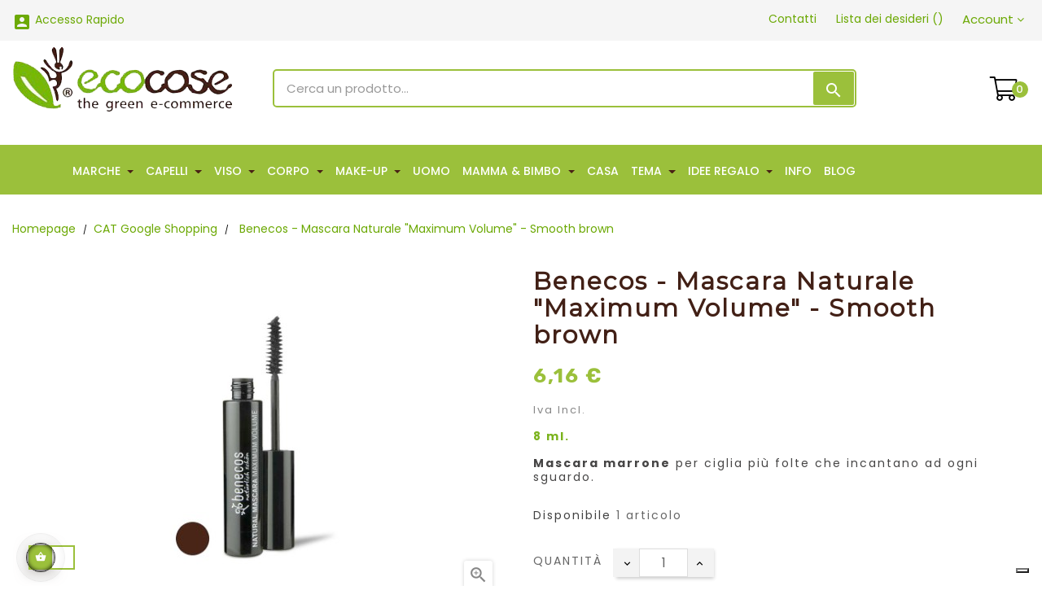

--- FILE ---
content_type: text/html; charset=utf-8
request_url: https://www.ecocose.com/cat-google-shopping/336-benecos-mascara-naturale-smooth-brown-4260198090115.html
body_size: 28323
content:
<!-- begin catalog/product.tpl -->
<!doctype html>
<html lang="it"  class="default" >

  <head>
    
      
  <meta charset="utf-8">


  <meta http-equiv="x-ua-compatible" content="ie=edge">



  <link rel="canonical" href="https://www.ecocose.com/cat-google-shopping/336-benecos-mascara-naturale-smooth-brown-4260198090115.html">

  <title>Benecos - Mascara Naturale &quot;Maximum Volume&quot; - Smooth brown</title>
  <meta name="description" content="8 ml.Mascara marrone per ciglia più folte che incantano ad ogni sguardo.">
  <meta name="keywords" content="mascara maxi volume ecobio,mascara naturale,prodotti ecobio,mascara ecocose">
      
        



  <meta name="viewport" content="width=device-width, initial-scale=1">



  <link rel="icon" type="image/vnd.microsoft.icon" href="https://www.ecocose.com/img/favicon.ico?1615668788">
  <link rel="shortcut icon" type="image/x-icon" href="https://www.ecocose.com/img/favicon.ico?1615668788">


  

    <link rel="stylesheet" href="/modules/ps_checkout/views/css/payments.css?version=2.10.0" type="text/css" media="all">
  <link rel="stylesheet" href="https://www.ecocose.com/themes/bos_medicor_free/assets/cache/theme-aa739c565.css" type="text/css" media="all">



   
                    
                    


  

  <script type="text/javascript">
        var LEO_COOKIE_THEME = "BOS_MEDICOR_FREE_PANEL_CONFIG";
        var add_cart_error = "An error occurred while processing your request. Please try again";
        var ajaxsearch = "1";
        var buttoncompare_title_add = "Confrontare";
        var buttoncompare_title_remove = "Elimina dalla comparazione";
        var buttonwishlist_title_add = "Lista dei desideri";
        var buttonwishlist_title_remove = "Rimuovi dalla lista desideri";
        var cancel_rating_txt = "Cancel Rating";
        var codwfeeplus_codproductid = "4804";
        var codwfeeplus_codproductreference = "COD";
        var codwfeeplus_is17 = true;
        var comparator_max_item = 3;
        var compared_products = [];
        var disable_review_form_txt = "Non esiste un criterio per rivedere per questo prodotto o questa lingua";
        var enable_dropdown_defaultcart = 1;
        var enable_flycart_effect = 1;
        var enable_notification = 0;
        var height_cart_item = "135";
        var isLogged = false;
        var leo_push = 0;
        var leo_search_url = "https:\/\/www.ecocose.com\/module\/leoproductsearch\/productsearch";
        var leo_token = "3f588f302734ceb66c4911055d007ad9";
        var leoproductsearch_static_token = "3f588f302734ceb66c4911055d007ad9";
        var leoproductsearch_token = "eb63f8370958dfd065d99e25ec639388";
        var lf_is_gen_rtl = false;
        var linkLoyaltyAjax = "https:\/\/www.ecocose.com\/module\/totloyaltyadvanced\/ajaxloyaltypoints";
        var lps_show_product_img = "1";
        var lps_show_product_price = "1";
        var lql_ajax_url = "https:\/\/www.ecocose.com\/module\/leoquicklogin\/leocustomer";
        var lql_is_gen_rtl = false;
        var lql_module_dir = "\/modules\/leoquicklogin\/";
        var lql_myaccount_url = "https:\/\/www.ecocose.com\/il-mio-account";
        var lql_redirect = "";
        var number_cartitem_display = 3;
        var numpro_display = "50";
        var prestashop = {"cart":{"products":[],"totals":{"total":{"type":"total","label":"Totale","amount":0,"value":"0,00\u00a0\u20ac"},"total_including_tax":{"type":"total","label":"Totale (tasse incl.)","amount":0,"value":"0,00\u00a0\u20ac"},"total_excluding_tax":{"type":"total","label":"Totale (tasse escl.)","amount":0,"value":"0,00\u00a0\u20ac"}},"subtotals":{"products":{"type":"products","label":"Totale parziale","amount":0,"value":"0,00\u00a0\u20ac"},"discounts":null,"shipping":{"type":"shipping","label":"Spedizione","amount":0,"value":""},"tax":null},"products_count":0,"summary_string":"0 articoli","vouchers":{"allowed":1,"added":[]},"discounts":[],"minimalPurchase":0,"minimalPurchaseRequired":""},"currency":{"name":"Euro","iso_code":"EUR","iso_code_num":"978","sign":"\u20ac"},"customer":{"lastname":null,"firstname":null,"email":null,"birthday":null,"newsletter":null,"newsletter_date_add":null,"optin":null,"website":null,"company":null,"siret":null,"ape":null,"is_logged":false,"gender":{"type":null,"name":null},"addresses":[]},"language":{"name":"Italiano (Italian)","iso_code":"it","locale":"it-IT","language_code":"it","is_rtl":"0","date_format_lite":"d\/m\/Y","date_format_full":"d\/m\/Y H:i:s","id":1},"page":{"title":"","canonical":null,"meta":{"title":"Benecos - Mascara Naturale \"Maximum Volume\" - Smooth brown","description":"8 ml.Mascara marrone\u00a0per ciglia pi\u00f9 folte che incantano ad ogni sguardo.","keywords":"mascara maxi volume ecobio,mascara naturale,prodotti ecobio,mascara ecocose","robots":"index"},"page_name":"product","body_classes":{"lang-it":true,"lang-rtl":false,"country-IT":true,"currency-EUR":true,"layout-full-width":true,"page-product":true,"tax-display-enabled":true,"product-id-336":true,"product-Benecos - Mascara Naturale \"Maximum Volume\" - Smooth brown":true,"product-id-category-192":true,"product-id-manufacturer-5":true,"product-id-supplier-6":true,"product-available-for-order":true},"admin_notifications":[]},"shop":{"name":"Ecocose","logo":"https:\/\/www.ecocose.com\/img\/nuovoecocosecom-logo-1615668788.jpg","stores_icon":"https:\/\/www.ecocose.com\/img\/logo_stores.png","favicon":"https:\/\/www.ecocose.com\/img\/favicon.ico"},"urls":{"base_url":"https:\/\/www.ecocose.com\/","current_url":"https:\/\/www.ecocose.com\/cat-google-shopping\/336-benecos-mascara-naturale-smooth-brown-4260198090115.html","shop_domain_url":"https:\/\/www.ecocose.com","img_ps_url":"https:\/\/www.ecocose.com\/img\/","img_cat_url":"https:\/\/www.ecocose.com\/img\/c\/","img_lang_url":"https:\/\/www.ecocose.com\/img\/l\/","img_prod_url":"https:\/\/www.ecocose.com\/img\/p\/","img_manu_url":"https:\/\/www.ecocose.com\/img\/m\/","img_sup_url":"https:\/\/www.ecocose.com\/img\/su\/","img_ship_url":"https:\/\/www.ecocose.com\/img\/s\/","img_store_url":"https:\/\/www.ecocose.com\/img\/st\/","img_col_url":"https:\/\/www.ecocose.com\/img\/co\/","img_url":"https:\/\/www.ecocose.com\/themes\/bos_medicor_free\/assets\/img\/","css_url":"https:\/\/www.ecocose.com\/themes\/bos_medicor_free\/assets\/css\/","js_url":"https:\/\/www.ecocose.com\/themes\/bos_medicor_free\/assets\/js\/","pic_url":"https:\/\/www.ecocose.com\/upload\/","pages":{"address":"https:\/\/www.ecocose.com\/indirizzo","addresses":"https:\/\/www.ecocose.com\/indirizzi","authentication":"https:\/\/www.ecocose.com\/autenticazione","cart":"https:\/\/www.ecocose.com\/carrello","category":"https:\/\/www.ecocose.com\/index.php?controller=category","cms":"https:\/\/www.ecocose.com\/index.php?controller=cms","contact":"https:\/\/www.ecocose.com\/contattaci","discount":"https:\/\/www.ecocose.com\/sconto","guest_tracking":"https:\/\/www.ecocose.com\/ospite-monitoraggio","history":"https:\/\/www.ecocose.com\/storico-ordine","identity":"https:\/\/www.ecocose.com\/identita","index":"https:\/\/www.ecocose.com\/","my_account":"https:\/\/www.ecocose.com\/il-mio-account","order_confirmation":"https:\/\/www.ecocose.com\/conferma-ordine","order_detail":"https:\/\/www.ecocose.com\/index.php?controller=order-detail","order_follow":"https:\/\/www.ecocose.com\/seguito-ordine","order":"https:\/\/www.ecocose.com\/ordine","order_return":"https:\/\/www.ecocose.com\/index.php?controller=order-return","order_slip":"https:\/\/www.ecocose.com\/nota-di-ordine","pagenotfound":"https:\/\/www.ecocose.com\/index.php?controller=pagenotfound","password":"https:\/\/www.ecocose.com\/password-recupero","pdf_invoice":"https:\/\/www.ecocose.com\/index.php?controller=pdf-invoice","pdf_order_return":"https:\/\/www.ecocose.com\/index.php?controller=pdf-order-return","pdf_order_slip":"https:\/\/www.ecocose.com\/index.php?controller=pdf-order-slip","prices_drop":"https:\/\/www.ecocose.com\/riduzione-prezzi","product":"https:\/\/www.ecocose.com\/index.php?controller=product","search":"https:\/\/www.ecocose.com\/cerca","sitemap":"https:\/\/www.ecocose.com\/Mappa del sito","stores":"https:\/\/www.ecocose.com\/negozi","supplier":"https:\/\/www.ecocose.com\/fornitore","register":"https:\/\/www.ecocose.com\/autenticazione?create_account=1","order_login":"https:\/\/www.ecocose.com\/ordine?login=1"},"alternative_langs":[],"theme_assets":"\/themes\/bos_medicor_free\/assets\/","actions":{"logout":"https:\/\/www.ecocose.com\/?mylogout="},"no_picture_image":{"bySize":{"cart_default":{"url":"https:\/\/www.ecocose.com\/img\/p\/it-default-cart_default.jpg","width":100,"height":124},"home_default":{"url":"https:\/\/www.ecocose.com\/img\/p\/it-default-home_default.jpg","width":150,"height":180},"small_default":{"url":"https:\/\/www.ecocose.com\/img\/p\/it-default-small_default.jpg","width":150,"height":186},"large_default":{"url":"https:\/\/www.ecocose.com\/img\/p\/it-default-large_default.jpg","width":350,"height":435},"medium_default":{"url":"https:\/\/www.ecocose.com\/img\/p\/it-default-medium_default.jpg","width":452,"height":452}},"small":{"url":"https:\/\/www.ecocose.com\/img\/p\/it-default-cart_default.jpg","width":100,"height":124},"medium":{"url":"https:\/\/www.ecocose.com\/img\/p\/it-default-small_default.jpg","width":150,"height":186},"large":{"url":"https:\/\/www.ecocose.com\/img\/p\/it-default-medium_default.jpg","width":452,"height":452},"legend":""}},"configuration":{"display_taxes_label":true,"display_prices_tax_incl":true,"is_catalog":false,"show_prices":true,"opt_in":{"partner":true},"quantity_discount":{"type":"price","label":"Prezzo unitario"},"voucher_enabled":1,"return_enabled":0},"field_required":[],"breadcrumb":{"links":[{"title":"Homepage","url":"https:\/\/www.ecocose.com\/"},{"title":"CAT Google Shopping","url":"https:\/\/www.ecocose.com\/192-cat-google-shopping"},{"title":"Benecos - Mascara Naturale \"Maximum Volume\" - Smooth brown","url":"https:\/\/www.ecocose.com\/cat-google-shopping\/336-benecos-mascara-naturale-smooth-brown-4260198090115.html"}],"count":3},"link":{"protocol_link":"https:\/\/","protocol_content":"https:\/\/"},"time":1768428254,"static_token":"3f588f302734ceb66c4911055d007ad9","token":"eb63f8370958dfd065d99e25ec639388","debug":true};
        var productcompare_add = "Il prodotto \u00e8 stato aggiunto alla lista confronta";
        var productcompare_add_error = "An error occurred while adding. Please try again";
        var productcompare_max_item = "Non \u00e8 possibile aggiungere pi\u00f9 del prodotto 3 al prodotto confrontato";
        var productcompare_remove = "Il prodotto \u00e8 stato rimosso con successo dalla lista confrontare";
        var productcompare_remove_error = "An error occurred while removing. Please try again";
        var productcompare_url = "https:\/\/www.ecocose.com\/module\/leofeature\/productscompare";
        var productcompare_viewlistcompare = "Mostra la lista confronta";
        var ps_checkout3dsEnabled = true;
        var ps_checkoutAutoRenderDisabled = false;
        var ps_checkoutCancelUrl = "https:\/\/www.ecocose.com\/module\/ps_checkout\/cancel";
        var ps_checkoutCardFundingSourceImg = "\/modules\/ps_checkout\/views\/img\/payment-cards.png";
        var ps_checkoutCheckUrl = "https:\/\/www.ecocose.com\/module\/ps_checkout\/check";
        var ps_checkoutCheckoutTranslations = {"checkout.go.back.link.title":"Torna al pagamento","checkout.go.back.label":"Processo di acquisto","checkout.card.payment":"Pagamento con carta","checkout.page.heading":"Riepilogo dell\u2019ordine","checkout.cart.empty":"Il tuo carrello \u00e8 vuoto.","checkout.page.subheading.card":"Carta","checkout.page.subheading.paypal":"PayPal","checkout.payment.by.card":"Hai scelto di pagare con una carta.","checkout.payment.by.paypal":"Hai scelto di pagare con PayPal.","checkout.order.summary":"Ecco un riepilogo del tuo ordine:","checkout.order.amount.total":"L\u2019importo totale del tuo ordine ammonta a","checkout.order.included.tax":"(tax incl.)","checkout.order.confirm.label":"Confermare l\u2019ordine facendo clic su \u201cConfermo l\u2019ordine\u201d","paypal.hosted-fields.label.card-number":"Numero carta","paypal.hosted-fields.placeholder.card-number":"Numero carta","paypal.hosted-fields.label.expiration-date":"Data di scadenza","paypal.hosted-fields.placeholder.expiration-date":"MM\/YY","paypal.hosted-fields.label.cvv":"CVC","paypal.hosted-fields.placeholder.cvv":"XXX","express-button.cart.separator":"o","express-button.checkout.express-checkout":"Acquisto rapido","error.paypal-sdk":"No PayPal Javascript SDK Instance","checkout.payment.others.link.label":"Altri metodi di pagamento","checkout.payment.others.confirm.button.label":"Confermo l\u2019ordine","checkout.form.error.label":"Si \u00e8 verificato un errore durante il pagamento. Riprova o contatta il team di supporto.","loader-component.label.header":"Grazie per l\u2019acquisto!","loader-component.label.body":"Si prega di attendere, convalida pagamento in corso","error.paypal-sdk.contingency.cancel":"Card holder authentication canceled, please choose another payment method or try again.","error.paypal-sdk.contingency.error":"An error occurred on card holder authentication, please choose another payment method or try again.","error.paypal-sdk.contingency.failure":"Card holder authentication failed, please choose another payment method or try again.","error.paypal-sdk.contingency.unknown":"Card holder authentication cannot be checked, please choose another payment method or try again."};
        var ps_checkoutCheckoutUrl = "https:\/\/www.ecocose.com\/ordine";
        var ps_checkoutConfirmUrl = "https:\/\/www.ecocose.com\/conferma-ordine";
        var ps_checkoutCreateUrl = "https:\/\/www.ecocose.com\/module\/ps_checkout\/create";
        var ps_checkoutCspNonce = "";
        var ps_checkoutExpressCheckoutCartEnabled = false;
        var ps_checkoutExpressCheckoutOrderEnabled = false;
        var ps_checkoutExpressCheckoutProductEnabled = false;
        var ps_checkoutExpressCheckoutSelected = false;
        var ps_checkoutExpressCheckoutUrl = "https:\/\/www.ecocose.com\/module\/ps_checkout\/ExpressCheckout";
        var ps_checkoutFundingSourcesSorted = ["card","paypal"];
        var ps_checkoutGetTokenURL = "https:\/\/www.ecocose.com\/module\/ps_checkout\/token";
        var ps_checkoutHostedFieldsEnabled = true;
        var ps_checkoutHostedFieldsSelected = false;
        var ps_checkoutLoaderImage = "\/modules\/ps_checkout\/views\/img\/loader.svg";
        var ps_checkoutPayPalButtonConfiguration = {"shape":"rect","label":"pay","color":"blue"};
        var ps_checkoutPayPalClientToken = "";
        var ps_checkoutPayPalOrderId = "";
        var ps_checkoutPayPalSdkUrl = "https:\/\/www.paypal.com\/sdk\/js?components=buttons,marks,funding-eligibility,hosted-fields&client-id=AXjYFXWyb4xJCErTUDiFkzL0Ulnn-bMm4fal4G-1nQXQ1ZQxp06fOuE7naKUXGkq2TZpYSiI9xXbs4eo&merchant-id=SNYZEC6T6FPNW&currency=EUR&intent=capture&commit=false&vault=false&integration-date=2020-07-30&disable-funding=bancontact,eps,giropay,ideal,mybank,p24,sofort";
        var ps_checkoutPayWithTranslations = {"card":"Paga tramite carta - pagamenti 100% sicuri","paypal":"Paga con un conto PayPal"};
        var ps_checkoutValidateUrl = "https:\/\/www.ecocose.com\/module\/ps_checkout\/validate";
        var ps_checkoutVersion = "2.10.0";
        var psemailsubscription_subscription = "https:\/\/www.ecocose.com\/module\/ps_emailsubscription\/subscription";
        var psr_icon_color = "#000000";
        var review_error = "An error occurred while processing your request. Please try again";
        var show_popup = 1;
        var txt_not_found = "Nessun risultato trovato";
        var type_dropdown_defaultcart = "dropdown";
        var type_flycart_effect = "fade";
        var width_cart_item = "265";
        var wishlist_add = "Il prodotto \u00e8 stato aggiunto con successo alla tua lista dei desideri";
        var wishlist_cancel_txt = "Annulla";
        var wishlist_confirm_del_txt = "Elimina l'elemento selezionato?";
        var wishlist_del_default_txt = "Impossibile eliminare lista dei desideri di default";
        var wishlist_email_txt = "E-mail";
        var wishlist_loggin_required = "Devi essere registrato per gestire la vostra lista dei desideri";
        var wishlist_ok_txt = "Ok";
        var wishlist_quantity_required = "\u00c8 necessario inserire una quantit\u00e0";
        var wishlist_remove = "Il prodotto \u00e8 stato rimosso con successo dal lista dei desideri";
        var wishlist_reset_txt = "Reimposta";
        var wishlist_send_txt = "Inviare";
        var wishlist_send_wishlist_txt = "Invia lista dei desideri";
        var wishlist_url = "https:\/\/www.ecocose.com\/module\/leofeature\/mywishlist";
        var wishlist_viewwishlist = "Vedi il tuo lista dei desideri";
      </script>
<script type="text/javascript">
	var choosefile_text = "Scegli file";
	var turnoff_popup_text = "Do not show this popup again";
	
	var size_item_quickview = 113;
	var style_scroll_quickview = 'vertical';
	
	var size_item_page = 113;
	var style_scroll_page = 'horizontal';
	
	var size_item_quickview_attr = 113;	
	var style_scroll_quickview_attr = 'vertical';
	
	var size_item_popup = 113;
	var style_scroll_popup = 'vertical';
</script>


  <!-- emarketing start -->





<!-- emarketing end -->
<!-- begin modules/leobootstrapmenu/views/templates/hook/javascript_parameter.tpl -->
<script type="text/javascript">
	
	var FancyboxI18nClose = "Chiudi";
	var FancyboxI18nNext = "Il prossimo";
	var FancyboxI18nPrev = "Precedente";
	var current_link = "http://www.ecocose.com/";		
	var currentURL = window.location;
	currentURL = String(currentURL);
	currentURL = currentURL.replace("https://","").replace("http://","").replace("www.","").replace( /#\w*/, "" );
	current_link = current_link.replace("https://","").replace("http://","").replace("www.","");
	var text_warning_select_txt = "Seleziona una da rimuovere?";
	var text_confirm_remove_txt = "Sei sicuro di voler rimuovere le fila piè di pagina?";
	var close_bt_txt = "Chiudi";
	var list_menu = [];
	var list_menu_tmp = {};
	var list_tab = [];
	var isHomeMenu = 0;
	
</script>
<!-- end modules/leobootstrapmenu/views/templates/hook/javascript_parameter.tpl -->

<!-- begin modules/smartblog/views/templates/front/plugins/blogfeedheader.tpl -->
<link rel="alternate" type="application/rss+xml" title="Ecocose blog" href="http://www.ecocose.com/modules/smartblog/rss.php" />


<!-- end modules/smartblog/views/templates/front/plugins/blogfeedheader.tpl -->

<!-- begin modules/appagebuilder/views/templates/hook/header.tpl -->
<!-- @file modules\appagebuilder\views\templates\hook\header -->

<script>
    /**
     * List functions will run when document.ready()
     */
    var ap_list_functions = [];
    /**
     * List functions will run when window.load()
     */
    var ap_list_functions_loaded = [];

    /**
     * List functions will run when document.ready() for theme
     */
    
    var products_list_functions = [];
</script>


<script type='text/javascript'>
    var leoOption = {
        category_qty:0,
        product_list_image:0,
        product_one_img:1,
        productCdown: 1,
        productColor: 0,
        homeWidth: 150,
        homeheight: 180,
	}

    ap_list_functions.push(function(){
        if (typeof $.LeoCustomAjax !== "undefined" && $.isFunction($.LeoCustomAjax)) {
            var leoCustomAjax = new $.LeoCustomAjax();
            leoCustomAjax.processAjax();
        }
    });
</script>

<!-- end modules/appagebuilder/views/templates/hook/header.tpl -->
<script type="text/javascript">
var _iub = _iub || [];
_iub.csConfiguration = {"countryDetection":true,"invalidateConsentWithoutLog":true,"reloadOnConsent":true,"askConsentAtCookiePolicyUpdate":true,"consentOnContinuedBrowsing":false,"perPurposeConsent":true,"ccpaAcknowledgeOnDisplay":false,"whitelabel":false,"lang":"it","siteId":1592867,"floatingPreferencesButtonDisplay":"bottom-right","enableCcpa":true,"cookiePolicyId":53690325, "banner":{ "closeButtonDisplay":false,"acceptButtonDisplay":true,"customizeButtonDisplay":true,"acceptButtonColor":"#9BC03B","acceptButtonCaptionColor":"#FFF","customizeButtonColor":"#9BC03B","customizeButtonCaptionColor":"#FFF","rejectButtonDisplay":true,"rejectButtonColor":"#9BC03B","rejectButtonCaptionColor":"white","position":"float-center","backgroundOverlay":true,"textColor":"black","backgroundColor":"white","listPurposes":true,"explicitWithdrawal":true,"content":"<div id=\"iubenda-cs-title\">Informativa<\/div><div id=\"iubenda-cs-paragraph\"><p class=\"iub-p\">Noi e le terze parti selezionate utilizziamo cookie o tecnologie simili per finalità tecniche e, con il tuo consenso, anche per altre finalità (%{purposes}) come specificato nella <a href=\"https://www.ecocose.com/content/24-cookie-policy\" class=\"iubenda-cs-cookie-policy-lnk\" target=\"_blank\" rel=\"noopener\">cookie policy<\/a>.<\/p><p class=\"iub-p\">Puoi liberamente prestare, rifiutare o revocare il tuo consenso, in qualsiasi momento.<\/p><p class=\"iub-p\">Per saperne di più sulle categorie di informazioni personali raccolte e sulle finalità per le quali tali informazioni saranno utilizzate, si prega di fare riferimento alla nostra <a href=\"https://www.ecocose.com/content/6-privacy\" class=\"iubenda-privacy-policy-link\">privacy policy<\/a>.<\/p><br /><\/div>" }};
</script>
<script type="text/javascript" src="//cdn.iubenda.com/cs/ccpa/stub.js"></script>
<script type="text/javascript" src="//cdn.iubenda.com/cs/iubenda_cs.js" charset="UTF-8" async></script>
			<script type='text/javascript'>
				var iCallback = function(){};

				if('callback' in _iub.csConfiguration) {
					if('onConsentGiven' in _iub.csConfiguration.callback) iCallback = _iub.csConfiguration.callback.onConsentGiven;

					_iub.csConfiguration.callback.onConsentGiven = function() {
						iCallback();

						jQuery('noscript._no_script_iub').each(function (a, b) { var el = jQuery(b); el.after(el.html()); });
					};
				};
			</script>
<!-- begin module:paypal/views/templates/front/prefetch.tpl -->
<!-- begin /var/www/vhosts/ecocose.com/httpdocs/modules/paypal/views/templates/front/prefetch.tpl -->

<!-- end /var/www/vhosts/ecocose.com/httpdocs/modules/paypal/views/templates/front/prefetch.tpl -->
<!-- end module:paypal/views/templates/front/prefetch.tpl -->




    
  <meta property="og:type" content="product">
  <meta property="og:url" content="https://www.ecocose.com/cat-google-shopping/336-benecos-mascara-naturale-smooth-brown-4260198090115.html">
  <meta property="og:title" content="Benecos - Mascara Naturale &quot;Maximum Volume&quot; - Smooth brown">
  <meta property="og:site_name" content="Ecocose">
  <meta property="og:description" content="8 ml.Mascara marrone per ciglia più folte che incantano ad ogni sguardo.">
  <meta property="og:image" content="https://www.ecocose.com/426-medium_default/benecos-mascara-naturale-smooth-brown.jpg">
      <meta property="product:pretax_price:amount" content="5.04918">
    <meta property="product:pretax_price:currency" content="EUR">
    <meta property="product:price:amount" content="6.16">
    <meta property="product:price:currency" content="EUR">
    
  </head>

  <body id="product" class="lang-it country-it currency-eur layout-full-width page-product tax-display-enabled product-id-336 product-benecos-mascara-naturale-maximum-volume-smooth-brown product-id-category-192 product-id-manufacturer-5 product-id-supplier-6 product-available-for-order fullwidth">

    
      
    

    <main id="page">
      
              
      <header id="header">
        <div class="header-container">
          
            
  <div class="header-banner">
          <div class="container">
              <div class="inner">
<!-- begin module:appagebuilder/views/templates/hook/appagebuilder.tpl -->
<!-- begin /var/www/vhosts/ecocose.com/httpdocs/modules/appagebuilder/views/templates/hook/appagebuilder.tpl --><!-- end /var/www/vhosts/ecocose.com/httpdocs/modules/appagebuilder/views/templates/hook/appagebuilder.tpl -->
<!-- end module:appagebuilder/views/templates/hook/appagebuilder.tpl -->
</div>
          </div>
        </div>



  <nav class="header-nav">
    <div class="topnav">
            <div class="container">
              <div class="inner">
<!-- begin module:appagebuilder/views/templates/hook/appagebuilder.tpl -->
<!-- begin /var/www/vhosts/ecocose.com/httpdocs/modules/appagebuilder/views/templates/hook/appagebuilder.tpl -->
<!-- begin modules/appagebuilder/views/templates/hook/ApRow.tpl -->
<!-- @file modules\appagebuilder\views\templates\hook\ApRow -->
    <div        class="row ApRow  "
                            style=""                >
                                            
<!-- begin modules/appagebuilder/views/templates/hook/ApColumn.tpl -->
<!-- @file modules\appagebuilder\views\templates\hook\ApColumn -->
<div id="pb-quicklogin"    class="col-xl-6 col-lg-6 col-md-6 col-sm-3 col-xs-3 col-sp-4  ApColumn "
	    >
                    
<!-- begin modules/appagebuilder/views/templates/hook/ApModule.tpl -->
<!-- @file modules\appagebuilder\views\templates\hook\ApModule -->

<!-- begin modules/leoquicklogin/views/templates/hook/leoquicklogin.tpl -->
                                <a href="javascript:void(0)" 
               class="leo-quicklogin-nav leo-quicklogin" 
               data-enable-sociallogin="" 
               data-type="popup" 
               data-layout="login"
                              title="Accesso Rapido"
               rel="nofollow">
                <i class="material-icons">&#xE851;</i>
                <span class="hidden-sm-down">Accesso Rapido</span>
            </a>
            
<!-- end modules/leoquicklogin/views/templates/hook/leoquicklogin.tpl -->

<!-- end modules/appagebuilder/views/templates/hook/ApModule.tpl -->

    </div>
<!-- end modules/appagebuilder/views/templates/hook/ApColumn.tpl -->

<!-- begin modules/appagebuilder/views/templates/hook/ApColumn.tpl -->
<!-- @file modules\appagebuilder\views\templates\hook\ApColumn -->
<div    class="col-xl-6 col-lg-6 col-md-6 col-sm-9 col-xs-9 col-sp-8  ApColumn "
	    >
                    
<!-- begin modules/appagebuilder/views/templates/hook/ApModule.tpl -->
<!-- @file modules\appagebuilder\views\templates\hook\ApModule -->

<!-- begin module:ps_customersignin/ps_customersignin.tpl -->
<!-- begin /var/www/vhosts/ecocose.com/httpdocs/themes/bos_medicor_free/modules/ps_customersignin/ps_customersignin.tpl --><div class="userinfo-selector links dropdown js-dropdown popup-over">
  <a href="javascript:void(0)" data-toggle="dropdown" class="popup-title" title="Account">
    <i class="fa fa-user hidden-sm-up"></i>
    <span class="hidden-xs-down">Account</span>
    <i class="fa fa-angle-down"></i>
 </a>
  <ul class="popup-content dropdown-menu user-info">
          <li>
        <a
          class="signin dropdown-item"
          href="https://www.ecocose.com/il-mio-account"
          title="Accedi al tuo account cliente"
          rel="nofollow"
        >
          <span>Accedi</span>
        </a>
      </li>
        <li>
      <a
        class="myacount dropdown-item"
        href="https://www.ecocose.com/il-mio-account"
        title="Il mio account"
        rel="nofollow"
      >
        <span>Il mio account</span>
      </a>
    </li>
    <li>
      <a
        class="checkout dropdown-item"
        href="//www.ecocose.com/carrello?action=show"
        title="Checkout"
        rel="nofollow"
      >
        <span>Il mio carrello</span>
      </a>
    </li>
    <li>
<a
        class="ap-btn-compare dropdown-item"
        href="//www.ecocose.com/module/leofeature/productscompare"
        title="Confronta"
        rel="nofollow"
      >
        <span>Confronta</span>
    <span class="ap-total-compare ap-total"></span>
      </a>
    </li>
  </ul>
</div><!-- end /var/www/vhosts/ecocose.com/httpdocs/themes/bos_medicor_free/modules/ps_customersignin/ps_customersignin.tpl -->
<!-- end module:ps_customersignin/ps_customersignin.tpl -->

<!-- end modules/appagebuilder/views/templates/hook/ApModule.tpl -->

<!-- begin modules/appagebuilder/views/templates/hook/ApGenCode.tpl -->
<!-- @file modules\appagebuilder\views\templates\hook\ApGenCode -->

	<ul class="header-button-add float-xs-right">    <li>         <a href="/contattaci">              <i class="fa fa-envelope hidden-sm-up pb-font-size"></i>               <span class="hidden-xs-down">Contatti</span>          </a>   </li>    <li>        <a class="ap-btn-wishlist" href="//www.ecocose.com/module/leofeature/mywishlist" title="Lista dei desideri" rel="nofollow">            <i class="fa fa-heart hidden-sm-up pb-font-size"></i>            <span class="hidden-xs-down">Lista dei desideri</span> (<span class="ap-total-wishlist ap-total"></span>)        </a>        </li></ul>

<!-- end modules/appagebuilder/views/templates/hook/ApGenCode.tpl -->

    </div>
<!-- end modules/appagebuilder/views/templates/hook/ApColumn.tpl -->
            </div>

<!-- end modules/appagebuilder/views/templates/hook/ApRow.tpl -->
<!-- end /var/www/vhosts/ecocose.com/httpdocs/modules/appagebuilder/views/templates/hook/appagebuilder.tpl -->
<!-- end module:appagebuilder/views/templates/hook/appagebuilder.tpl -->
</div>
            </div>
          </div>
    <div class="bottomnav">
              <div class="container">
              <div class="inner"></div>
              </div>
          </div>
  </nav>



  <div class="header-top">
              <div class="container">
              <div class="inner">
<!-- begin module:appagebuilder/views/templates/hook/appagebuilder.tpl -->
<!-- begin /var/www/vhosts/ecocose.com/httpdocs/modules/appagebuilder/views/templates/hook/appagebuilder.tpl -->
<!-- begin modules/appagebuilder/views/templates/hook/ApRow.tpl -->
<!-- @file modules\appagebuilder\views\templates\hook\ApRow -->
    <div        class="row ApRow  "
                            style=""                >
                                            
<!-- begin modules/appagebuilder/views/templates/hook/ApColumn.tpl -->
<!-- @file modules\appagebuilder\views\templates\hook\ApColumn -->
<div id="pb-logo-header"    class="col-xl-3 col-lg-3 col-md-12 col-sm-12 col-xs-12 col-sp-12  ApColumn "
	    >
                    
<!-- begin modules/appagebuilder/views/templates/hook/ApGenCode.tpl -->
<!-- @file modules\appagebuilder\views\templates\hook\ApGenCode -->

	<div class="header_logo "><a href="https://www.ecocose.com/"><img class="logo img-fluid" src="https://www.ecocose.com/img/nuovoecocosecom-logo-1615668788.jpg" alt="Ecocose"></a></div>

<!-- end modules/appagebuilder/views/templates/hook/ApGenCode.tpl -->

    </div>
<!-- end modules/appagebuilder/views/templates/hook/ApColumn.tpl -->

<!-- begin modules/appagebuilder/views/templates/hook/ApColumn.tpl -->
<!-- @file modules\appagebuilder\views\templates\hook\ApColumn -->
<div id="pb-searchbox"    class="col-xl-7 col-lg-8 col-md-8 col-sm-12 col-xs-12 col-sp-12 offset-md-2 offset-lg-0 ApColumn "
	    >
                    
<!-- begin modules/appagebuilder/views/templates/hook/ApModule.tpl -->
<!-- @file modules\appagebuilder\views\templates\hook\ApModule -->

<!-- begin module:leoproductsearch/views/templates/front/leosearch_top.tpl -->
<!-- begin /var/www/vhosts/ecocose.com/httpdocs/themes/bos_medicor_free/modules/leoproductsearch/views/templates/front/leosearch_top.tpl -->


<!-- Block search module -->
<div id="leo_search_block_top" class="block exclusive">
	<h4 class="title_block">Ricerca</h4>
	<form method="get" action="https://www.ecocose.com/index.php?controller=productsearch" id="leosearchtopbox">
		<input type="hidden" name="fc" value="module" />
		<input type="hidden" name="module" value="leoproductsearch" />
		<input type="hidden" name="controller" value="productsearch" />
                <input type="hidden" name="leoproductsearch_static_token" value="3f588f302734ceb66c4911055d007ad9"/>
				<div class="block_content clearfix leoproductsearch-content">
			<div class="leoproductsearch-result">
				<div class="leoproductsearch-loading cssload-speeding-wheel"></div>
				<input class="search_query form-control grey" type="text" id="leo_search_query_top" name="search_query" value="" placeholder="Cerca un prodotto..."/>
			</div>
			<div class="list-cate-wrapper" style="display: none">
				<input id="leosearchtop-cate-id" name="cate" value="" type="hidden">
				<a href="javascript:void(0)" id="dropdownListCateTop" class="select-title" rel="nofollow" data-toggle="dropdown" aria-haspopup="true" aria-expanded="false">
					<span>Categorie</span>
					<i class="fa fa-caret-down" aria-hidden="true"></i>
				</a>
				<div class="list-cate dropdown-menu" aria-labelledby="dropdownListCateTop">
					<a href="#" data-cate-id="" data-cate-name="Tutte le categorie" class="cate-item active" >Tutte le categorie</a>				
					<a href="#" data-cate-id="2" data-cate-name="Categorie" class="cate-item cate-level-1" >Categorie</a>
					
  <a href="#" data-cate-id="155" data-cate-name="OUTLET EcoBio" class="cate-item cate-level-2" >--OUTLET EcoBio</a>
  <a href="#" data-cate-id="259" data-cate-name="PROMO DELLA SETTIMANA" class="cate-item cate-level-2" >--PROMO DELLA SETTIMANA</a>
  <a href="#" data-cate-id="133" data-cate-name="Idee regalo " class="cate-item cate-level-2" >--Idee regalo </a>
  <a href="#" data-cate-id="151" data-cate-name="Buoni Regalo" class="cate-item cate-level-3" >---Buoni Regalo</a>
  <a href="#" data-cate-id="260" data-cate-name="Donna" class="cate-item cate-level-3" >---Donna</a>
  <a href="#" data-cate-id="261" data-cate-name="Uomo" class="cate-item cate-level-3" >---Uomo</a>
  <a href="#" data-cate-id="262" data-cate-name="Unisex" class="cate-item cate-level-3" >---Unisex</a>
  <a href="#" data-cate-id="264" data-cate-name="Profumi" class="cate-item cate-level-3" >---Profumi</a>
  <a href="#" data-cate-id="271" data-cate-name="Makeup e Palette" class="cate-item cate-level-3" >---Makeup e Palette</a>
  <a href="#" data-cate-id="272" data-cate-name="Cose-Eco" class="cate-item cate-level-3" >---Cose-Eco</a>
  <a href="#" data-cate-id="325" data-cate-name="Pensierini" class="cate-item cate-level-3" >---Pensierini</a>
  <a href="#" data-cate-id="74" data-cate-name="Tema - tipologia" class="cate-item cate-level-2" >--Tema - tipologia</a>
  <a href="#" data-cate-id="75" data-cate-name="Cellulite (inestetismi)" class="cate-item cate-level-3" >---Cellulite (inestetismi)</a>
  <a href="#" data-cate-id="111" data-cate-name="Antiage" class="cate-item cate-level-3" >---Antiage</a>
  <a href="#" data-cate-id="76" data-cate-name="Impacchi capelli" class="cate-item cate-level-3" >---Impacchi capelli</a>
  <a href="#" data-cate-id="77" data-cate-name="Ayurveda" class="cate-item cate-level-3" >---Ayurveda</a>
  <a href="#" data-cate-id="81" data-cate-name="In viaggio" class="cate-item cate-level-3" >---In viaggio</a>
  <a href="#" data-cate-id="82" data-cate-name="Nickel tested" class="cate-item cate-level-3" >---Nickel tested</a>
  <a href="#" data-cate-id="78" data-cate-name="Vegan" class="cate-item cate-level-3" >---Vegan</a>
  <a href="#" data-cate-id="79" data-cate-name="Made in Italy" class="cate-item cate-level-3" >---Made in Italy</a>
  <a href="#" data-cate-id="120" data-cate-name="Capelli secchi, sfibrati, trattati" class="cate-item cate-level-3" >---Capelli secchi, sfibrati, trattati</a>
  <a href="#" data-cate-id="121" data-cate-name="Capelli grassi, forfora" class="cate-item cate-level-3" >---Capelli grassi, forfora</a>
  <a href="#" data-cate-id="201" data-cate-name="Capelli crespi" class="cate-item cate-level-3" >---Capelli crespi</a>
  <a href="#" data-cate-id="300" data-cate-name="Capelli ricci e mossi" class="cate-item cate-level-3" >---Capelli ricci e mossi</a>
  <a href="#" data-cate-id="126" data-cate-name="Cicatrici" class="cate-item cate-level-3" >---Cicatrici</a>
  <a href="#" data-cate-id="143" data-cate-name="Smagliature" class="cate-item cate-level-3" >---Smagliature</a>
  <a href="#" data-cate-id="181" data-cate-name="Pidocchi" class="cate-item cate-level-3" >---Pidocchi</a>
  <a href="#" data-cate-id="184" data-cate-name="Palestra - Piscina" class="cate-item cate-level-3" >---Palestra - Piscina</a>
  <a href="#" data-cate-id="210" data-cate-name="Senza profumo" class="cate-item cate-level-3" >---Senza profumo</a>
  <a href="#" data-cate-id="276" data-cate-name="Intimità" class="cate-item cate-level-3" >---Intimità</a>
  <a href="#" data-cate-id="51" data-cate-name="Tipo di pelle" class="cate-item cate-level-2" >--Tipo di pelle</a>
  <a href="#" data-cate-id="58" data-cate-name="Allergica" class="cate-item cate-level-3" >---Allergica</a>
  <a href="#" data-cate-id="60" data-cate-name="Bimbi" class="cate-item cate-level-3" >---Bimbi</a>
  <a href="#" data-cate-id="253" data-cate-name="Couperose" class="cate-item cate-level-3" >---Couperose</a>
  <a href="#" data-cate-id="59" data-cate-name="Giovane" class="cate-item cate-level-3" >---Giovane</a>
  <a href="#" data-cate-id="54" data-cate-name="Grassa" class="cate-item cate-level-3" >---Grassa</a>
  <a href="#" data-cate-id="57" data-cate-name="Impura, acne" class="cate-item cate-level-3" >---Impura, acne</a>
  <a href="#" data-cate-id="55" data-cate-name="Matura" class="cate-item cate-level-3" >---Matura</a>
  <a href="#" data-cate-id="129" data-cate-name="Mista" class="cate-item cate-level-3" >---Mista</a>
  <a href="#" data-cate-id="128" data-cate-name="Normale" class="cate-item cate-level-3" >---Normale</a>
  <a href="#" data-cate-id="52" data-cate-name="Secca" class="cate-item cate-level-3" >---Secca</a>
  <a href="#" data-cate-id="53" data-cate-name="Sensibile" class="cate-item cate-level-3" >---Sensibile</a>
  <a href="#" data-cate-id="56" data-cate-name="Spenta" class="cate-item cate-level-3" >---Spenta</a>
  <a href="#" data-cate-id="61" data-cate-name="Principio attivo" class="cate-item cate-level-2" >--Principio attivo</a>
  <a href="#" data-cate-id="115" data-cate-name="Acido ialuronico" class="cate-item cate-level-3" >---Acido ialuronico</a>
  <a href="#" data-cate-id="62" data-cate-name="Aloe" class="cate-item cate-level-3" >---Aloe</a>
  <a href="#" data-cate-id="73" data-cate-name="Aleppo" class="cate-item cate-level-3" >---Aleppo</a>
  <a href="#" data-cate-id="68" data-cate-name="Amla" class="cate-item cate-level-3" >---Amla</a>
  <a href="#" data-cate-id="63" data-cate-name="Argan" class="cate-item cate-level-3" >---Argan</a>
  <a href="#" data-cate-id="72" data-cate-name="Argilla" class="cate-item cate-level-3" >---Argilla</a>
  <a href="#" data-cate-id="66" data-cate-name="Arnica" class="cate-item cate-level-3" >---Arnica</a>
  <a href="#" data-cate-id="154" data-cate-name="Cacao" class="cate-item cate-level-3" >---Cacao</a>
  <a href="#" data-cate-id="118" data-cate-name="Calendula" class="cate-item cate-level-3" >---Calendula</a>
  <a href="#" data-cate-id="69" data-cate-name="Camomilla" class="cate-item cate-level-3" >---Camomilla</a>
  <a href="#" data-cate-id="131" data-cate-name="Canapa" class="cate-item cate-level-3" >---Canapa</a>
  <a href="#" data-cate-id="65" data-cate-name="Cocco" class="cate-item cate-level-3" >---Cocco</a>
  <a href="#" data-cate-id="136" data-cate-name="Hamamelis" class="cate-item cate-level-3" >---Hamamelis</a>
  <a href="#" data-cate-id="71" data-cate-name="Henné" class="cate-item cate-level-3" >---Henné</a>
  <a href="#" data-cate-id="64" data-cate-name="Karité" class="cate-item cate-level-3" >---Karité</a>
  <a href="#" data-cate-id="130" data-cate-name="Lavanda" class="cate-item cate-level-3" >---Lavanda</a>
  <a href="#" data-cate-id="137" data-cate-name="Ossido di zinco" class="cate-item cate-level-3" >---Ossido di zinco</a>
  <a href="#" data-cate-id="67" data-cate-name="Neem" class="cate-item cate-level-3" >---Neem</a>
  <a href="#" data-cate-id="70" data-cate-name="Rosa" class="cate-item cate-level-3" >---Rosa</a>
  <a href="#" data-cate-id="113" data-cate-name="Tea Tree" class="cate-item cate-level-3" >---Tea Tree</a>
  <a href="#" data-cate-id="177" data-cate-name="Tiaré" class="cate-item cate-level-3" >---Tiaré</a>
  <a href="#" data-cate-id="349" data-cate-name="Burro di Chiuri" class="cate-item cate-level-3" >---Burro di Chiuri</a>
  <a href="#" data-cate-id="83" data-cate-name="Tipi di prodotto" class="cate-item cate-level-2" >--Tipi di prodotto</a>
  <a href="#" data-cate-id="93" data-cate-name="Accessori make-up" class="cate-item cate-level-3" >---Accessori make-up</a>
  <a href="#" data-cate-id="291" data-cate-name="Acqua micellare" class="cate-item cate-level-3" >---Acqua micellare</a>
  <a href="#" data-cate-id="87" data-cate-name="Bagnoschiuma, docciaschiuma" class="cate-item cate-level-3" >---Bagnoschiuma, docciaschiuma</a>
  <a href="#" data-cate-id="186" data-cate-name="Burro di Karité" class="cate-item cate-level-3" >---Burro di Karité</a>
  <a href="#" data-cate-id="320" data-cate-name="Candele, profumatori ambiente" class="cate-item cate-level-3" >---Candele, profumatori ambiente</a>
  <a href="#" data-cate-id="117" data-cate-name="Contorno occhi e labbra" class="cate-item cate-level-3" >---Contorno occhi e labbra</a>
  <a href="#" data-cate-id="88" data-cate-name="Creme corpo e trattamenti" class="cate-item cate-level-3" >---Creme corpo e trattamenti</a>
  <a href="#" data-cate-id="98" data-cate-name="Creme mani" class="cate-item cate-level-3" >---Creme mani</a>
  <a href="#" data-cate-id="99" data-cate-name="Creme piedi e gambe" class="cate-item cate-level-3" >---Creme piedi e gambe</a>
  <a href="#" data-cate-id="86" data-cate-name="Creme viso e trattamenti" class="cate-item cate-level-3" >---Creme viso e trattamenti</a>
  <a href="#" data-cate-id="100" data-cate-name="Dentifrici e collutori" class="cate-item cate-level-3" >---Dentifrici e collutori</a>
  <a href="#" data-cate-id="101" data-cate-name="Deodoranti" class="cate-item cate-level-3" >---Deodoranti</a>
  <a href="#" data-cate-id="84" data-cate-name="Detergenti e struccanti viso" class="cate-item cate-level-3" >---Detergenti e struccanti viso</a>
  <a href="#" data-cate-id="107" data-cate-name="Detersivi" class="cate-item cate-level-3" >---Detersivi</a>
  <a href="#" data-cate-id="319" data-cate-name="Erbe ayurvediche e polveri" class="cate-item cate-level-3" >---Erbe ayurvediche e polveri</a>
  <a href="#" data-cate-id="138" data-cate-name="Gel di aloe vera" class="cate-item cate-level-3" >---Gel di aloe vera</a>
  <a href="#" data-cate-id="97" data-cate-name="Henné e tinte vegetali" class="cate-item cate-level-3" >---Henné e tinte vegetali</a>
  <a href="#" data-cate-id="132" data-cate-name="Igiene intima" class="cate-item cate-level-3" >---Igiene intima</a>
  <a href="#" data-cate-id="106" data-cate-name="Lady cup e assorbenti" class="cate-item cate-level-3" >---Lady cup e assorbenti</a>
  <a href="#" data-cate-id="92" data-cate-name="Make-up tradizionale" class="cate-item cate-level-3" >---Make-up tradizionale</a>
  <a href="#" data-cate-id="91" data-cate-name="Make-up minerale" class="cate-item cate-level-3" >---Make-up minerale</a>
  <a href="#" data-cate-id="90" data-cate-name="Maschere e impacchi capelli" class="cate-item cate-level-3" >---Maschere e impacchi capelli</a>
  <a href="#" data-cate-id="116" data-cate-name="Maschere e scrub corpo" class="cate-item cate-level-3" >---Maschere e scrub corpo</a>
  <a href="#" data-cate-id="114" data-cate-name="Maschere e scrub viso" class="cate-item cate-level-3" >---Maschere e scrub viso</a>
  <a href="#" data-cate-id="104" data-cate-name="Materie prime autoproduzione" class="cate-item cate-level-3" >---Materie prime autoproduzione</a>
  <a href="#" data-cate-id="334" data-cate-name="Maxi formato - Ricarica" class="cate-item cate-level-3" >---Maxi formato - Ricarica</a>
  <a href="#" data-cate-id="95" data-cate-name="Oli e burri vegetali" class="cate-item cate-level-3" >---Oli e burri vegetali</a>
  <a href="#" data-cate-id="103" data-cate-name="Oli essenziali" class="cate-item cate-level-3" >---Oli essenziali</a>
  <a href="#" data-cate-id="108" data-cate-name="Pannolini lavabili" class="cate-item cate-level-3" >---Pannolini lavabili</a>
  <a href="#" data-cate-id="187" data-cate-name="Pasta all&#039;ossido di zinco" class="cate-item cate-level-3" >---Pasta all&#039;ossido di zinco</a>
  <a href="#" data-cate-id="94" data-cate-name="Pennelli make-up" class="cate-item cate-level-3" >---Pennelli make-up</a>
  <a href="#" data-cate-id="142" data-cate-name="Profumatori per ambienti, cassetti, armadi" class="cate-item cate-level-3" >---Profumatori per ambienti, cassetti, armadi</a>
  <a href="#" data-cate-id="127" data-cate-name="Profumi" class="cate-item cate-level-3" >---Profumi</a>
  <a href="#" data-cate-id="147" data-cate-name="Rasatura e dopobarba" class="cate-item cate-level-3" >---Rasatura e dopobarba</a>
  <a href="#" data-cate-id="134" data-cate-name="Repellenti naturali per insetti e dopopuntura" class="cate-item cate-level-3" >---Repellenti naturali per insetti e dopopuntura</a>
  <a href="#" data-cate-id="96" data-cate-name="Saponette, sapone liquido, detergenti" class="cate-item cate-level-3" >---Saponette, sapone liquido, detergenti</a>
  <a href="#" data-cate-id="89" data-cate-name="Shampoo e balsamo" class="cate-item cate-level-3" >---Shampoo e balsamo</a>
  <a href="#" data-cate-id="122" data-cate-name="Solari e doposole" class="cate-item cate-level-3" >---Solari e doposole</a>
  <a href="#" data-cate-id="152" data-cate-name="Spazzole e pettini in legno" class="cate-item cate-level-3" >---Spazzole e pettini in legno</a>
  <a href="#" data-cate-id="102" data-cate-name="Spugne e accessori" class="cate-item cate-level-3" >---Spugne e accessori</a>
  <a href="#" data-cate-id="123" data-cate-name="Stick labbra, Burrocacao" class="cate-item cate-level-3" >---Stick labbra, Burrocacao</a>
  <a href="#" data-cate-id="141" data-cate-name="Strisce depilatorie, ceretta, post-epilazione" class="cate-item cate-level-3" >---Strisce depilatorie, ceretta, post-epilazione</a>
  <a href="#" data-cate-id="178" data-cate-name="Styling capelli" class="cate-item cate-level-3" >---Styling capelli</a>
  <a href="#" data-cate-id="85" data-cate-name="Tonici, idrolati, acque floreali" class="cate-item cate-level-3" >---Tonici, idrolati, acque floreali</a>
  <a href="#" data-cate-id="105" data-cate-name="Travel kit, minitaglie" class="cate-item cate-level-3" >---Travel kit, minitaglie</a>
  <a href="#" data-cate-id="336" data-cate-name="Unguenti, balsami e rimedi naturali" class="cate-item cate-level-3" >---Unguenti, balsami e rimedi naturali</a>
  <a href="#" data-cate-id="337" data-cate-name="Incensi e brucia-incensi" class="cate-item cate-level-3" >---Incensi e brucia-incensi</a>
  <a href="#" data-cate-id="158" data-cate-name="Linee" class="cate-item cate-level-2" >--Linee</a>
  <a href="#" data-cate-id="340" data-cate-name="Alkemilla - Color Love" class="cate-item cate-level-3" >---Alkemilla - Color Love</a>
  <a href="#" data-cate-id="157" data-cate-name="Benecos - Natural Care" class="cate-item cate-level-3" >---Benecos - Natural Care</a>
  <a href="#" data-cate-id="162" data-cate-name="Bioearth - Aloebase Sensitive" class="cate-item cate-level-3" >---Bioearth - Aloebase Sensitive</a>
  <a href="#" data-cate-id="163" data-cate-name="Bioearth - Bioprotettiva Rosa Mosqueta" class="cate-item cate-level-3" >---Bioearth - Bioprotettiva Rosa Mosqueta</a>
  <a href="#" data-cate-id="161" data-cate-name="Bioearth - Day by day" class="cate-item cate-level-3" >---Bioearth - Day by day</a>
  <a href="#" data-cate-id="182" data-cate-name="Bioearth - Family Shampoo-Doccia" class="cate-item cate-level-3" >---Bioearth - Family Shampoo-Doccia</a>
  <a href="#" data-cate-id="286" data-cate-name="Bioearth - Loom" class="cate-item cate-level-3" >---Bioearth - Loom</a>
  <a href="#" data-cate-id="188" data-cate-name="Bioearth - The Beauty Seed" class="cate-item cate-level-3" >---Bioearth - The Beauty Seed</a>
  <a href="#" data-cate-id="206" data-cate-name="Biofficina Toscana - Linea Bimbi" class="cate-item cate-level-3" >---Biofficina Toscana - Linea Bimbi</a>
  <a href="#" data-cate-id="208" data-cate-name="Biofficina Toscana - Linea UOMO" class="cate-item cate-level-3" >---Biofficina Toscana - Linea UOMO</a>
  <a href="#" data-cate-id="290" data-cate-name="Gyada Cosmetics - Renaissance" class="cate-item cate-level-3" >---Gyada Cosmetics - Renaissance</a>
  <a href="#" data-cate-id="242" data-cate-name="La Saponaria - Hennetica" class="cate-item cate-level-3" >---La Saponaria - Hennetica</a>
  <a href="#" data-cate-id="207" data-cate-name="La Saponaria - Le Albicoccole" class="cate-item cate-level-3" >---La Saponaria - Le Albicoccole</a>
  <a href="#" data-cate-id="298" data-cate-name="La Saponaria - Like a Dream BB Cream" class="cate-item cate-level-3" >---La Saponaria - Like a Dream BB Cream</a>
  <a href="#" data-cate-id="347" data-cate-name="La Saponaria - Linea Inner" class="cate-item cate-level-3" >---La Saponaria - Linea Inner</a>
  <a href="#" data-cate-id="245" data-cate-name="La Saponaria - Linea viso costituzionale" class="cate-item cate-level-3" >---La Saponaria - Linea viso costituzionale</a>
  <a href="#" data-cate-id="313" data-cate-name="La Saponaria - Radici" class="cate-item cate-level-3" >---La Saponaria - Radici</a>
  <a href="#" data-cate-id="164" data-cate-name="La Saponaria - Solari &#039;OSoleBio" class="cate-item cate-level-3" >---La Saponaria - Solari &#039;OSoleBio</a>
  <a href="#" data-cate-id="166" data-cate-name="Maternatura - Baby&amp;Mamy" class="cate-item cate-level-3" >---Maternatura - Baby&amp;Mamy</a>
  <a href="#" data-cate-id="278" data-cate-name="Neve Cosmetics - Brow Model" class="cate-item cate-level-3" >---Neve Cosmetics - Brow Model</a>
  <a href="#" data-cate-id="214" data-cate-name="Neve Cosmetics - Flat perfection" class="cate-item cate-level-3" >---Neve Cosmetics - Flat perfection</a>
  <a href="#" data-cate-id="204" data-cate-name="Neve Cosmetics - Gli Arcobaleni" class="cate-item cate-level-3" >---Neve Cosmetics - Gli Arcobaleni</a>
  <a href="#" data-cate-id="246" data-cate-name="Neve Cosmetics - Creamy Comfort Foundation" class="cate-item cate-level-3" >---Neve Cosmetics - Creamy Comfort Foundation</a>
  <a href="#" data-cate-id="294" data-cate-name="Neve Cosmetics - Dessert à Lèvres" class="cate-item cate-level-3" >---Neve Cosmetics - Dessert à Lèvres</a>
  <a href="#" data-cate-id="324" data-cate-name="Neve Cosmetics - Lippini" class="cate-item cate-level-3" >---Neve Cosmetics - Lippini</a>
  <a href="#" data-cate-id="312" data-cate-name="Neve Cosmetics - Minimal Magical" class="cate-item cate-level-3" >---Neve Cosmetics - Minimal Magical</a>
  <a href="#" data-cate-id="198" data-cate-name="Neve Cosmetics - Nascondino" class="cate-item cate-level-3" >---Neve Cosmetics - Nascondino</a>
  <a href="#" data-cate-id="269" data-cate-name="Neve Cosmetics - Neogothic Collection" class="cate-item cate-level-3" >---Neve Cosmetics - Neogothic Collection</a>
  <a href="#" data-cate-id="226" data-cate-name="Neve Cosmetics - Pastello Revolution" class="cate-item cate-level-3" >---Neve Cosmetics - Pastello Revolution</a>
  <a href="#" data-cate-id="321" data-cate-name="Neve Cosmetics - Rebel Epoque Collection" class="cate-item cate-level-3" >---Neve Cosmetics - Rebel Epoque Collection</a>
  <a href="#" data-cate-id="287" data-cate-name="Neve Cosmetics - Star System" class="cate-item cate-level-3" >---Neve Cosmetics - Star System</a>
  <a href="#" data-cate-id="339" data-cate-name="Neve Cosmetics - SuperHeroine Collection" class="cate-item cate-level-3" >---Neve Cosmetics - SuperHeroine Collection</a>
  <a href="#" data-cate-id="289" data-cate-name="Neve Cosmetics - Tea Time Collection" class="cate-item cate-level-3" >---Neve Cosmetics - Tea Time Collection</a>
  <a href="#" data-cate-id="183" data-cate-name="Neve Cosmetics - Vernissage Natural Gloss" class="cate-item cate-level-3" >---Neve Cosmetics - Vernissage Natural Gloss</a>
  <a href="#" data-cate-id="194" data-cate-name="Officina Naturae- Gli Innovattivi" class="cate-item cate-level-3" >---Officina Naturae- Gli Innovattivi</a>
  <a href="#" data-cate-id="205" data-cate-name="Officina Naturae - Gli ultradelicati" class="cate-item cate-level-3" >---Officina Naturae - Gli ultradelicati</a>
  <a href="#" data-cate-id="165" data-cate-name="Officina Naturae - I solari di Rimini" class="cate-item cate-level-3" >---Officina Naturae - I solari di Rimini</a>
  <a href="#" data-cate-id="160" data-cate-name="Officina Naturae - Olipuri " class="cate-item cate-level-3" >---Officina Naturae - Olipuri </a>
  <a href="#" data-cate-id="159" data-cate-name="Officina Naturae - Oral care - Linea orale" class="cate-item cate-level-3" >---Officina Naturae - Oral care - Linea orale</a>
  <a href="#" data-cate-id="341" data-cate-name="PuroBIO Anniversary" class="cate-item cate-level-3" >---PuroBIO Anniversary</a>
  <a href="#" data-cate-id="215" data-cate-name="PuroBIO Cosmetics - Resplendent" class="cate-item cate-level-3" >---PuroBIO Cosmetics - Resplendent</a>
  <a href="#" data-cate-id="176" data-cate-name="PuroBIO Cosmetics - Sublime" class="cate-item cate-level-3" >---PuroBIO Cosmetics - Sublime</a>
  <a href="#" data-cate-id="315" data-cate-name="PuroBIO Home" class="cate-item cate-level-3" >---PuroBIO Home</a>
  <a href="#" data-cate-id="293" data-cate-name="PuroBIO Cosmetics - We Are Pink Collezione PE2018" class="cate-item cate-level-3" >---PuroBIO Cosmetics - We Are Pink Collezione PE2018</a>
  <a href="#" data-cate-id="171" data-cate-name="So&#039; Bio Étic - Pelle Perfetta" class="cate-item cate-level-3" >---So&#039; Bio Étic - Pelle Perfetta</a>
  <a href="#" data-cate-id="316" data-cate-name="Tea Natura - Ri-Detersivo" class="cate-item cate-level-3" >---Tea Natura - Ri-Detersivo</a>
  <a href="#" data-cate-id="119" data-cate-name="Solari e zanzare" class="cate-item cate-level-2" >--Solari e zanzare</a>
  <a href="#" data-cate-id="124" data-cate-name="Creme solari e doposole" class="cate-item cate-level-3" >---Creme solari e doposole</a>
  <a href="#" data-cate-id="342" data-cate-name="Autoabbronzante" class="cate-item cate-level-4" >----Autoabbronzante</a>
  <a href="#" data-cate-id="217" data-cate-name="Protezione bassa" class="cate-item cate-level-4" >----Protezione bassa</a>
  <a href="#" data-cate-id="218" data-cate-name="Protezione media" class="cate-item cate-level-4" >----Protezione media</a>
  <a href="#" data-cate-id="219" data-cate-name="Protezione alta" class="cate-item cate-level-4" >----Protezione alta</a>
  <a href="#" data-cate-id="221" data-cate-name="Protezione molto alta" class="cate-item cate-level-4" >----Protezione molto alta</a>
  <a href="#" data-cate-id="220" data-cate-name="Doposole" class="cate-item cate-level-4" >----Doposole</a>
  <a href="#" data-cate-id="222" data-cate-name="Senza filtro" class="cate-item cate-level-4" >----Senza filtro</a>
  <a href="#" data-cate-id="223" data-cate-name="Protezione labbra" class="cate-item cate-level-4" >----Protezione labbra</a>
  <a href="#" data-cate-id="343" data-cate-name="Solari viso" class="cate-item cate-level-4" >----Solari viso</a>
  <a href="#" data-cate-id="224" data-cate-name="Makeup solare" class="cate-item cate-level-4" >----Makeup solare</a>
  <a href="#" data-cate-id="125" data-cate-name="Antizanzare e insetti" class="cate-item cate-level-3" >---Antizanzare e insetti</a>
  <a href="#" data-cate-id="11" data-cate-name="Viso" class="cate-item cate-level-2" >--Viso</a>
  <a href="#" data-cate-id="12" data-cate-name="Detergere, struccare" class="cate-item cate-level-3" >---Detergere, struccare</a>
  <a href="#" data-cate-id="257" data-cate-name="Tonificare" class="cate-item cate-level-3" >---Tonificare</a>
  <a href="#" data-cate-id="13" data-cate-name="Idratare" class="cate-item cate-level-3" >---Idratare</a>
  <a href="#" data-cate-id="15" data-cate-name="Trattamenti, fluidi, sieri" class="cate-item cate-level-3" >---Trattamenti, fluidi, sieri</a>
  <a href="#" data-cate-id="292" data-cate-name="Oli, burri, gel" class="cate-item cate-level-3" >---Oli, burri, gel</a>
  <a href="#" data-cate-id="14" data-cate-name="Maschere, scrub, esfoliazione" class="cate-item cate-level-3" >---Maschere, scrub, esfoliazione</a>
  <a href="#" data-cate-id="17" data-cate-name="Contorno occhi" class="cate-item cate-level-3" >---Contorno occhi</a>
  <a href="#" data-cate-id="16" data-cate-name="Cura delle labbra" class="cate-item cate-level-3" >---Cura delle labbra</a>
  <a href="#" data-cate-id="258" data-cate-name="Accessori viso" class="cate-item cate-level-3" >---Accessori viso</a>
  <a href="#" data-cate-id="18" data-cate-name="Corpo" class="cate-item cate-level-2" >--Corpo</a>
  <a href="#" data-cate-id="19" data-cate-name="Detergere" class="cate-item cate-level-3" >---Detergere</a>
  <a href="#" data-cate-id="20" data-cate-name="Idratare" class="cate-item cate-level-3" >---Idratare</a>
  <a href="#" data-cate-id="21" data-cate-name="Trattamenti" class="cate-item cate-level-3" >---Trattamenti</a>
  <a href="#" data-cate-id="252" data-cate-name="Oli e burri" class="cate-item cate-level-3" >---Oli e burri</a>
  <a href="#" data-cate-id="239" data-cate-name="Scrub, esfolianti, gommage" class="cate-item cate-level-3" >---Scrub, esfolianti, gommage</a>
  <a href="#" data-cate-id="333" data-cate-name="Mani" class="cate-item cate-level-3" >---Mani</a>
  <a href="#" data-cate-id="22" data-cate-name="Piedi, gambe" class="cate-item cate-level-3" >---Piedi, gambe</a>
  <a href="#" data-cate-id="23" data-cate-name="Igiene personale" class="cate-item cate-level-3" >---Igiene personale</a>
  <a href="#" data-cate-id="140" data-cate-name="Depilazione" class="cate-item cate-level-3" >---Depilazione</a>
  <a href="#" data-cate-id="109" data-cate-name="Accessori" class="cate-item cate-level-3" >---Accessori</a>
  <a href="#" data-cate-id="335" data-cate-name="Saponette e sapone liquido" class="cate-item cate-level-3" >---Saponette e sapone liquido</a>
  <a href="#" data-cate-id="24" data-cate-name="Capelli" class="cate-item cate-level-2" >--Capelli</a>
  <a href="#" data-cate-id="25" data-cate-name="Shampoo" class="cate-item cate-level-3" >---Shampoo</a>
  <a href="#" data-cate-id="234" data-cate-name="Balsamo" class="cate-item cate-level-3" >---Balsamo</a>
  <a href="#" data-cate-id="317" data-cate-name="Maschere, impacchi" class="cate-item cate-level-3" >---Maschere, impacchi</a>
  <a href="#" data-cate-id="26" data-cate-name="Trattamenti, lozioni, oli" class="cate-item cate-level-3" >---Trattamenti, lozioni, oli</a>
  <a href="#" data-cate-id="318" data-cate-name="Polveri ed erbe" class="cate-item cate-level-3" >---Polveri ed erbe</a>
  <a href="#" data-cate-id="27" data-cate-name="Henné, erbe tintorie e tinte vegetali" class="cate-item cate-level-3" >---Henné, erbe tintorie e tinte vegetali</a>
  <a href="#" data-cate-id="230" data-cate-name="Styling" class="cate-item cate-level-3" >---Styling</a>
  <a href="#" data-cate-id="235" data-cate-name="Accessori capelli" class="cate-item cate-level-3" >---Accessori capelli</a>
  <a href="#" data-cate-id="28" data-cate-name="MakeUp" class="cate-item cate-level-2" >--MakeUp</a>
  <a href="#" data-cate-id="38" data-cate-name="Base - Primer" class="cate-item cate-level-3" >---Base - Primer</a>
  <a href="#" data-cate-id="248" data-cate-name="BB Cream, CC Cream" class="cate-item cate-level-3" >---BB Cream, CC Cream</a>
  <a href="#" data-cate-id="29" data-cate-name="Blush - fard" class="cate-item cate-level-3" >---Blush - fard</a>
  <a href="#" data-cate-id="30" data-cate-name="Bronzer, terra, contouring" class="cate-item cate-level-3" >---Bronzer, terra, contouring</a>
  <a href="#" data-cate-id="31" data-cate-name="Fondotinta" class="cate-item cate-level-3" >---Fondotinta</a>
  <a href="#" data-cate-id="32" data-cate-name="Cipria" class="cate-item cate-level-3" >---Cipria</a>
  <a href="#" data-cate-id="247" data-cate-name="Correttore" class="cate-item cate-level-3" >---Correttore</a>
  <a href="#" data-cate-id="255" data-cate-name="Mascara" class="cate-item cate-level-3" >---Mascara</a>
  <a href="#" data-cate-id="34" data-cate-name="Matite occhi, kajal, eyeliner" class="cate-item cate-level-3" >---Matite occhi, kajal, eyeliner</a>
  <a href="#" data-cate-id="33" data-cate-name="Ombretti" class="cate-item cate-level-3" >---Ombretti</a>
  <a href="#" data-cate-id="36" data-cate-name="Palettes e cialde singole" class="cate-item cate-level-3" >---Palettes e cialde singole</a>
  <a href="#" data-cate-id="254" data-cate-name="Sopracciglia" class="cate-item cate-level-3" >---Sopracciglia</a>
  <a href="#" data-cate-id="35" data-cate-name="Rossetti" class="cate-item cate-level-3" >---Rossetti</a>
  <a href="#" data-cate-id="303" data-cate-name="Gloss - Lucidalabbra" class="cate-item cate-level-3" >---Gloss - Lucidalabbra</a>
  <a href="#" data-cate-id="304" data-cate-name="Matite - Matitoni labbra" class="cate-item cate-level-3" >---Matite - Matitoni labbra</a>
  <a href="#" data-cate-id="305" data-cate-name="Balsami labbra" class="cate-item cate-level-3" >---Balsami labbra</a>
  <a href="#" data-cate-id="37" data-cate-name="Unghie e smalti" class="cate-item cate-level-3" >---Unghie e smalti</a>
  <a href="#" data-cate-id="39" data-cate-name="Pennelli" class="cate-item cate-level-3" >---Pennelli</a>
  <a href="#" data-cate-id="40" data-cate-name="Accessori makeup" class="cate-item cate-level-3" >---Accessori makeup</a>
  <a href="#" data-cate-id="146" data-cate-name="Edizioni Limitate!" class="cate-item cate-level-3" >---Edizioni Limitate!</a>
  <a href="#" data-cate-id="350" data-cate-name="Solidi" class="cate-item cate-level-2" >--Solidi</a>
  <a href="#" data-cate-id="49" data-cate-name="Uomo" class="cate-item cate-level-2" >--Uomo</a>
  <a href="#" data-cate-id="41" data-cate-name="Profumi, olii essenziali, candele" class="cate-item cate-level-2" >--Profumi, olii essenziali, candele</a>
  <a href="#" data-cate-id="268" data-cate-name="Acqua profumata, Eau de toilette" class="cate-item cate-level-3" >---Acqua profumata, Eau de toilette</a>
  <a href="#" data-cate-id="265" data-cate-name="Profumi" class="cate-item cate-level-3" >---Profumi</a>
  <a href="#" data-cate-id="266" data-cate-name="Oli essenziali" class="cate-item cate-level-3" >---Oli essenziali</a>
  <a href="#" data-cate-id="267" data-cate-name="Ambiente" class="cate-item cate-level-3" >---Ambiente</a>
  <a href="#" data-cate-id="323" data-cate-name="Incensi" class="cate-item cate-level-3" >---Incensi</a>
  <a href="#" data-cate-id="43" data-cate-name="Materie prime" class="cate-item cate-level-2" >--Materie prime</a>
  <a href="#" data-cate-id="42" data-cate-name="EcoBio indispensabili" class="cate-item cate-level-2" >--EcoBio indispensabili</a>
  <a href="#" data-cate-id="44" data-cate-name="Rimedi naturali" class="cate-item cate-level-2" >--Rimedi naturali</a>
  <a href="#" data-cate-id="45" data-cate-name="Mamma e bimbo" class="cate-item cate-level-2" >--Mamma e bimbo</a>
  <a href="#" data-cate-id="46" data-cate-name="Cosmesi" class="cate-item cate-level-3" >---Cosmesi</a>
  <a href="#" data-cate-id="47" data-cate-name="Pannolini lavabili" class="cate-item cate-level-3" >---Pannolini lavabili</a>
  <a href="#" data-cate-id="110" data-cate-name="Amici a 4 zampe" class="cate-item cate-level-2" >--Amici a 4 zampe</a>
  <a href="#" data-cate-id="112" data-cate-name="Casa Ecologica" class="cate-item cate-level-2" >--Casa Ecologica</a>
  <a href="#" data-cate-id="273" data-cate-name="Cose-Eco" class="cate-item cate-level-2" >--Cose-Eco</a>
  <a href="#" data-cate-id="346" data-cate-name="Plastic free" class="cate-item cate-level-2" >--Plastic free</a>
  
				</div>
			</div>
			<button type="submit" id="leo_search_top_button" class="btn btn-default button button-small"><span><i class="material-icons search">search</i></span></button> 
		</div>
	</form>
</div>
<script type="text/javascript">
	var blocksearch_type = 'top';
</script>
<!-- /Block search module -->
<!-- end /var/www/vhosts/ecocose.com/httpdocs/themes/bos_medicor_free/modules/leoproductsearch/views/templates/front/leosearch_top.tpl -->
<!-- end module:leoproductsearch/views/templates/front/leosearch_top.tpl -->

<!-- end modules/appagebuilder/views/templates/hook/ApModule.tpl -->

    </div>
<!-- end modules/appagebuilder/views/templates/hook/ApColumn.tpl -->

<!-- begin modules/appagebuilder/views/templates/hook/ApColumn.tpl -->
<!-- @file modules\appagebuilder\views\templates\hook\ApColumn -->
<div id="pb-cart-top"    class="col-xl-2 col-lg-1 col-md-12 col-sm-12 col-xs-12 col-sp-12  ApColumn "
	    >
                    
<!-- begin modules/appagebuilder/views/templates/hook/ApModule.tpl -->
<!-- @file modules\appagebuilder\views\templates\hook\ApModule -->

<!-- begin module:ps_shoppingcart/ps_shoppingcart.tpl -->
<!-- begin /var/www/vhosts/ecocose.com/httpdocs/themes/bos_medicor_free/modules/ps_shoppingcart/ps_shoppingcart.tpl --><div id="_desktop_cart">
  <div class="blockcart cart-preview inactive" data-refresh-url="//www.ecocose.com/module/ps_shoppingcart/ajax">
    <div class="header">
              <i class="leofal fa-shopping-basket"></i>
        <span class="cart-products-count">0</span>
          </div>
  </div>
</div>
<!-- end /var/www/vhosts/ecocose.com/httpdocs/themes/bos_medicor_free/modules/ps_shoppingcart/ps_shoppingcart.tpl -->
<!-- end module:ps_shoppingcart/ps_shoppingcart.tpl -->

<!-- end modules/appagebuilder/views/templates/hook/ApModule.tpl -->

    </div>
<!-- end modules/appagebuilder/views/templates/hook/ApColumn.tpl -->
            </div>

<!-- end modules/appagebuilder/views/templates/hook/ApRow.tpl -->

<!-- begin modules/appagebuilder/views/templates/hook/ApRow.tpl -->
<!-- @file modules\appagebuilder\views\templates\hook\ApRow -->
    <div id="form_2207663493"        class="row pb-menu-navbar ApRow  has-bg bg-fullwidth"
                            style=""        data-bg_data=" #9bc03b no-repeat"        >
                                            
<!-- begin modules/appagebuilder/views/templates/hook/ApColumn.tpl -->
<!-- @file modules\appagebuilder\views\templates\hook\ApColumn -->
<div    class="col-xl-11 col-lg-12 col-md-12 col-sm-12 col-xs-12 col-sp-12  ApColumn "
	    >
                    
<!-- begin modules/appagebuilder/views/templates/hook/ApMegamenu.tpl -->
<!-- @file modules\appagebuilder\views\templates\hook\ApSlideShow -->
<div id="memgamenu-form_2824496408" class="ApMegamenu">
			
<!-- begin module:leobootstrapmenu/views/templates/hook/megamenu.tpl -->
<!-- begin /var/www/vhosts/ecocose.com/httpdocs/themes/bos_medicor_free/modules/leobootstrapmenu/views/templates/hook/megamenu.tpl -->
	<nav data-megamenu-id="2824496408" class="leo-megamenu cavas_menu navbar navbar-default enable-canvas popup-menu" role="navigation">
			<!-- Brand and toggle get grouped for better mobile display -->
			<div class="navbar-header">
				<button type="button" class="navbar-toggler hidden-lg-up" data-toggle="collapse" data-target=".megamenu-off-canvas-2824496408">
					<span class="sr-only">navigazione Toggle</span>
					&#9776;
					<!--
					<span class="icon-bar"></span>
					<span class="icon-bar"></span>
					<span class="icon-bar"></span>
					-->
				</button>
			</div>
			<!-- Collect the nav links, forms, and other content for toggling -->
						<div class="leo-top-menu collapse navbar-toggleable-md megamenu-off-canvas megamenu-off-canvas-2824496408"><ul class="nav navbar-nav megamenu horizontal">
<!-- begin /var/www/vhosts/ecocose.com/httpdocs/modules/leobootstrapmenu/views/templates/hook/menu_1_haschild.tpl -->
<li data-menu-type="url" class="nav-item parent dropdown fullmenu  " >
    <a class="nav-link dropdown-toggle has-category" data-toggle="dropdown" href="https://www.ecocose.com/#" target="_self">
                    
                    <span class="menu-title">Marche</span>
                                	
	    </a>
    <b class="caret"></b>
    
<!-- begin /var/www/vhosts/ecocose.com/httpdocs/modules/leobootstrapmenu/views/templates/hook/menutree_2_submenu.tpl -->
    <div class="dropdown-menu level1" 



 >
        <div class="dropdown-menu-inner">
            <div class="row">
                <div class="col-sm-12 mega-col" data-colwidth="12" data-type="menu" >
                    <div class="inner">
                        <div class="row">
                                                            <ul class="col-md-3">
                                    
<!-- begin /var/www/vhosts/ecocose.com/httpdocs/modules/leobootstrapmenu/views/templates/hook/submenu_1_nochild.tpl -->
<li data-menu-type="supplier" class="nav-item   " >
            <a class="nav-link" href="https://www.ecocose.com/supplier/41-alkemilla-eco-bio-cosmetics-srl">
            
                            <span class="menu-title">Alkemilla</span>
                                    
                    </a>

    </li>
            

<!-- end /var/www/vhosts/ecocose.com/httpdocs/modules/leobootstrapmenu/views/templates/hook/submenu_1_nochild.tpl -->

                                </ul>
                                                            <ul class="col-md-3">
                                    
<!-- begin /var/www/vhosts/ecocose.com/httpdocs/modules/leobootstrapmenu/views/templates/hook/submenu_1_nochild.tpl -->
<li data-menu-type="manufacture" class="nav-item   " >
            <a class="nav-link" href="https://www.ecocose.com/brand/34-anthyllis">
            
                            <span class="menu-title">Anthyllis</span>
                                    
                    </a>

    </li>
            

<!-- end /var/www/vhosts/ecocose.com/httpdocs/modules/leobootstrapmenu/views/templates/hook/submenu_1_nochild.tpl -->

                                </ul>
                                                            <ul class="col-md-3">
                                    
<!-- begin /var/www/vhosts/ecocose.com/httpdocs/modules/leobootstrapmenu/views/templates/hook/submenu_1_nochild.tpl -->
<li data-menu-type="supplier" class="nav-item   " >
            <a class="nav-link" href="https://www.ecocose.com/supplier/5-bema-cosmetici">
            
                            <span class="menu-title">Bema Cosmetici</span>
                                    
                    </a>

    </li>
            

<!-- end /var/www/vhosts/ecocose.com/httpdocs/modules/leobootstrapmenu/views/templates/hook/submenu_1_nochild.tpl -->

                                </ul>
                                                            <ul class="col-md-3">
                                    
<!-- begin /var/www/vhosts/ecocose.com/httpdocs/modules/leobootstrapmenu/views/templates/hook/submenu_1_nochild.tpl -->
<li data-menu-type="manufacture" class="nav-item   " >
            <a class="nav-link" href="https://www.ecocose.com/brand/5-benecos">
            
                            <span class="menu-title">Benecos</span>
                                    
                    </a>

    </li>
            

<!-- end /var/www/vhosts/ecocose.com/httpdocs/modules/leobootstrapmenu/views/templates/hook/submenu_1_nochild.tpl -->

                                </ul>
                                                            <ul class="col-md-3">
                                    
<!-- begin /var/www/vhosts/ecocose.com/httpdocs/modules/leobootstrapmenu/views/templates/hook/submenu_1_nochild.tpl -->
<li data-menu-type="manufacture" class="nav-item   " >
            <a class="nav-link" href="https://www.ecocose.com/brand/62-bio-happy">
            
                            <span class="menu-title">Bio Happy</span>
                                    
                    </a>

    </li>
            

<!-- end /var/www/vhosts/ecocose.com/httpdocs/modules/leobootstrapmenu/views/templates/hook/submenu_1_nochild.tpl -->

                                </ul>
                                                            <ul class="col-md-3">
                                    
<!-- begin /var/www/vhosts/ecocose.com/httpdocs/modules/leobootstrapmenu/views/templates/hook/submenu_1_nochild.tpl -->
<li data-menu-type="manufacture" class="nav-item   " >
            <a class="nav-link" href="https://www.ecocose.com/brand/45-bio-out">
            
                            <span class="menu-title">Bio Out</span>
                                    
                    </a>

    </li>
            

<!-- end /var/www/vhosts/ecocose.com/httpdocs/modules/leobootstrapmenu/views/templates/hook/submenu_1_nochild.tpl -->

                                </ul>
                                                            <ul class="col-md-3">
                                    
<!-- begin /var/www/vhosts/ecocose.com/httpdocs/modules/leobootstrapmenu/views/templates/hook/submenu_1_nochild.tpl -->
<li data-menu-type="manufacture" class="nav-item   " >
            <a class="nav-link" href="https://www.ecocose.com/brand/6-bioearth">
            
                            <span class="menu-title">Bioearth</span>
                                    
                    </a>

    </li>
            

<!-- end /var/www/vhosts/ecocose.com/httpdocs/modules/leobootstrapmenu/views/templates/hook/submenu_1_nochild.tpl -->

                                </ul>
                                                            <ul class="col-md-3">
                                    
<!-- begin /var/www/vhosts/ecocose.com/httpdocs/modules/leobootstrapmenu/views/templates/hook/submenu_1_nochild.tpl -->
<li data-menu-type="manufacture" class="nav-item   " >
            <a class="nav-link" href="https://www.ecocose.com/brand/7-biofficina-toscana">
            
                            <span class="menu-title">Biofficina Toscana</span>
                                    
                    </a>

    </li>
            

<!-- end /var/www/vhosts/ecocose.com/httpdocs/modules/leobootstrapmenu/views/templates/hook/submenu_1_nochild.tpl -->

                                </ul>
                                                            <ul class="col-md-3">
                                    
<!-- begin /var/www/vhosts/ecocose.com/httpdocs/modules/leobootstrapmenu/views/templates/hook/submenu_1_nochild.tpl -->
<li data-menu-type="manufacture" class="nav-item   " >
            <a class="nav-link" href="https://www.ecocose.com/brand/9-bjobj">
            
                            <span class="menu-title">Bjobj</span>
                                    
                    </a>

    </li>
            

<!-- end /var/www/vhosts/ecocose.com/httpdocs/modules/leobootstrapmenu/views/templates/hook/submenu_1_nochild.tpl -->

                                </ul>
                                                            <ul class="col-md-3">
                                    
<!-- begin /var/www/vhosts/ecocose.com/httpdocs/modules/leobootstrapmenu/views/templates/hook/submenu_1_nochild.tpl -->
<li data-menu-type="manufacture" class="nav-item   " >
            <a class="nav-link" href="https://www.ecocose.com/brand/74-chizzoni-saponifico">
            
                            <span class="menu-title">Chizzoni Saponificio</span>
                                    
                    </a>

    </li>
            

<!-- end /var/www/vhosts/ecocose.com/httpdocs/modules/leobootstrapmenu/views/templates/hook/submenu_1_nochild.tpl -->

                                </ul>
                                                            <ul class="col-md-3">
                                    
<!-- begin /var/www/vhosts/ecocose.com/httpdocs/modules/leobootstrapmenu/views/templates/hook/submenu_1_nochild.tpl -->
<li data-menu-type="manufacture" class="nav-item   " >
            <a class="nav-link" href="https://www.ecocose.com/brand/39-couleur-caramel">
            
                            <span class="menu-title">Couleur Caramel</span>
                                    
                    </a>

    </li>
            

<!-- end /var/www/vhosts/ecocose.com/httpdocs/modules/leobootstrapmenu/views/templates/hook/submenu_1_nochild.tpl -->

                                </ul>
                                                            <ul class="col-md-3">
                                    
<!-- begin /var/www/vhosts/ecocose.com/httpdocs/modules/leobootstrapmenu/views/templates/hook/submenu_1_nochild.tpl -->
<li data-menu-type="manufacture" class="nav-item   " >
            <a class="nav-link" href="https://www.ecocose.com/brand/65-deoly">
            
                            <span class="menu-title">Deoly</span>
                                    
                    </a>

    </li>
            

<!-- end /var/www/vhosts/ecocose.com/httpdocs/modules/leobootstrapmenu/views/templates/hook/submenu_1_nochild.tpl -->

                                </ul>
                                                            <ul class="col-md-3">
                                    
<!-- begin /var/www/vhosts/ecocose.com/httpdocs/modules/leobootstrapmenu/views/templates/hook/submenu_1_nochild.tpl -->
<li data-menu-type="manufacture" class="nav-item   " >
            <a class="nav-link" href="https://www.ecocose.com/brand/11-easypu">
            
                            <span class="menu-title">EasyPu</span>
                                    
                    </a>

    </li>
            

<!-- end /var/www/vhosts/ecocose.com/httpdocs/modules/leobootstrapmenu/views/templates/hook/submenu_1_nochild.tpl -->

                                </ul>
                                                            <ul class="col-md-3">
                                    
<!-- begin /var/www/vhosts/ecocose.com/httpdocs/modules/leobootstrapmenu/views/templates/hook/submenu_1_nochild.tpl -->
<li data-menu-type="manufacture" class="nav-item   " >
            <a class="nav-link" href="https://www.ecocose.com/brand/44-eau-thermale-jonzac">
            
                            <span class="menu-title">Eau Thermale Jonzac</span>
                                    
                    </a>

    </li>
            

<!-- end /var/www/vhosts/ecocose.com/httpdocs/modules/leobootstrapmenu/views/templates/hook/submenu_1_nochild.tpl -->

                                </ul>
                                                            <ul class="col-md-3">
                                    
<!-- begin /var/www/vhosts/ecocose.com/httpdocs/modules/leobootstrapmenu/views/templates/hook/submenu_1_nochild.tpl -->
<li data-menu-type="manufacture" class="nav-item   " >
            <a class="nav-link" href="https://www.ecocose.com/brand/71-geoderm">
            
                            <span class="menu-title">Geoderm</span>
                                    
                    </a>

    </li>
            

<!-- end /var/www/vhosts/ecocose.com/httpdocs/modules/leobootstrapmenu/views/templates/hook/submenu_1_nochild.tpl -->

                                </ul>
                                                            <ul class="col-md-3">
                                    
<!-- begin /var/www/vhosts/ecocose.com/httpdocs/modules/leobootstrapmenu/views/templates/hook/submenu_1_nochild.tpl -->
<li data-menu-type="manufacture" class="nav-item   " >
            <a class="nav-link" href="https://www.ecocose.com/brand/13-green-beauty">
            
                            <span class="menu-title">Green &amp; Beauty</span>
                                    
                    </a>

    </li>
            

<!-- end /var/www/vhosts/ecocose.com/httpdocs/modules/leobootstrapmenu/views/templates/hook/submenu_1_nochild.tpl -->

                                </ul>
                                                            <ul class="col-md-3">
                                    
<!-- begin /var/www/vhosts/ecocose.com/httpdocs/modules/leobootstrapmenu/views/templates/hook/submenu_1_nochild.tpl -->
<li data-menu-type="manufacture" class="nav-item   " >
            <a class="nav-link" href="https://www.ecocose.com/brand/14-greenatural">
            
                            <span class="menu-title">GreeNatural</span>
                                    
                    </a>

    </li>
            

<!-- end /var/www/vhosts/ecocose.com/httpdocs/modules/leobootstrapmenu/views/templates/hook/submenu_1_nochild.tpl -->

                                </ul>
                                                            <ul class="col-md-3">
                                    
<!-- begin /var/www/vhosts/ecocose.com/httpdocs/modules/leobootstrapmenu/views/templates/hook/submenu_1_nochild.tpl -->
<li data-menu-type="manufacture" class="nav-item   " >
            <a class="nav-link" href="https://www.ecocose.com/brand/55-gyada-cosmetics">
            
                            <span class="menu-title">Gyada Cosmetics</span>
                                    
                    </a>

    </li>
            

<!-- end /var/www/vhosts/ecocose.com/httpdocs/modules/leobootstrapmenu/views/templates/hook/submenu_1_nochild.tpl -->

                                </ul>
                                                            <ul class="col-md-3">
                                    
<!-- begin /var/www/vhosts/ecocose.com/httpdocs/modules/leobootstrapmenu/views/templates/hook/submenu_1_nochild.tpl -->
<li data-menu-type="manufacture" class="nav-item   " >
            <a class="nav-link" href="https://www.ecocose.com/brand/66-isha-cosmetics">
            
                            <span class="menu-title">Isha Cosmetics</span>
                                    
                    </a>

    </li>
            

<!-- end /var/www/vhosts/ecocose.com/httpdocs/modules/leobootstrapmenu/views/templates/hook/submenu_1_nochild.tpl -->

                                </ul>
                                                            <ul class="col-md-3">
                                    
<!-- begin /var/www/vhosts/ecocose.com/httpdocs/modules/leobootstrapmenu/views/templates/hook/submenu_1_nochild.tpl -->
<li data-menu-type="manufacture" class="nav-item   " >
            <a class="nav-link" href="https://www.ecocose.com/brand/15-khadi">
            
                            <span class="menu-title">Khadi</span>
                                    
                    </a>

    </li>
            

<!-- end /var/www/vhosts/ecocose.com/httpdocs/modules/leobootstrapmenu/views/templates/hook/submenu_1_nochild.tpl -->

                                </ul>
                                                            <ul class="col-md-3">
                                    
<!-- begin /var/www/vhosts/ecocose.com/httpdocs/modules/leobootstrapmenu/views/templates/hook/submenu_1_nochild.tpl -->
<li data-menu-type="manufacture" class="nav-item   " >
            <a class="nav-link" href="https://www.ecocose.com/brand/73-la-bottega-eco-logica">
            
                            <span class="menu-title">La Bottega Ecologica</span>
                                    
                    </a>

    </li>
            

<!-- end /var/www/vhosts/ecocose.com/httpdocs/modules/leobootstrapmenu/views/templates/hook/submenu_1_nochild.tpl -->

                                </ul>
                                                            <ul class="col-md-3">
                                    
<!-- begin /var/www/vhosts/ecocose.com/httpdocs/modules/leobootstrapmenu/views/templates/hook/submenu_1_nochild.tpl -->
<li data-menu-type="manufacture" class="nav-item   " >
            <a class="nav-link" href="https://www.ecocose.com/brand/17-la-saponaria">
            
                            <span class="menu-title">La Saponaria</span>
                                    
                    </a>

    </li>
            

<!-- end /var/www/vhosts/ecocose.com/httpdocs/modules/leobootstrapmenu/views/templates/hook/submenu_1_nochild.tpl -->

                                </ul>
                                                            <ul class="col-md-3">
                                    
<!-- begin /var/www/vhosts/ecocose.com/httpdocs/modules/leobootstrapmenu/views/templates/hook/submenu_1_nochild.tpl -->
<li data-menu-type="manufacture" class="nav-item   " >
            <a class="nav-link" href="https://www.ecocose.com/brand/58-lalei">
            
                            <span class="menu-title">Lalei</span>
                                    
                    </a>

    </li>
            

<!-- end /var/www/vhosts/ecocose.com/httpdocs/modules/leobootstrapmenu/views/templates/hook/submenu_1_nochild.tpl -->

                                </ul>
                                                            <ul class="col-md-3">
                                    
<!-- begin /var/www/vhosts/ecocose.com/httpdocs/modules/leobootstrapmenu/views/templates/hook/submenu_1_nochild.tpl -->
<li data-menu-type="manufacture" class="nav-item   " >
            <a class="nav-link" href="https://www.ecocose.com/brand/64-lamazuna">
            
                            <span class="menu-title">Lamazuna</span>
                                    
                    </a>

    </li>
            

<!-- end /var/www/vhosts/ecocose.com/httpdocs/modules/leobootstrapmenu/views/templates/hook/submenu_1_nochild.tpl -->

                                </ul>
                                                            <ul class="col-md-3">
                                    
<!-- begin /var/www/vhosts/ecocose.com/httpdocs/modules/leobootstrapmenu/views/templates/hook/submenu_1_nochild.tpl -->
<li data-menu-type="manufacture" class="nav-item   " >
            <a class="nav-link" href="https://www.ecocose.com/brand/70-latte-e-luna">
            
                            <span class="menu-title">Latte e Luna</span>
                                    
                    </a>

    </li>
            

<!-- end /var/www/vhosts/ecocose.com/httpdocs/modules/leobootstrapmenu/views/templates/hook/submenu_1_nochild.tpl -->

                                </ul>
                                                            <ul class="col-md-3">
                                    
<!-- begin /var/www/vhosts/ecocose.com/httpdocs/modules/leobootstrapmenu/views/templates/hook/submenu_1_nochild.tpl -->
<li data-menu-type="manufacture" class="nav-item   " >
            <a class="nav-link" href="https://www.ecocose.com/brand/36-le-erbe-di-janas">
            
                            <span class="menu-title">Le Erbe di Janas</span>
                                    
                    </a>

    </li>
            

<!-- end /var/www/vhosts/ecocose.com/httpdocs/modules/leobootstrapmenu/views/templates/hook/submenu_1_nochild.tpl -->

                                </ul>
                                                            <ul class="col-md-3">
                                    
<!-- begin /var/www/vhosts/ecocose.com/httpdocs/modules/leobootstrapmenu/views/templates/hook/submenu_1_nochild.tpl -->
<li data-menu-type="manufacture" class="nav-item   " >
            <a class="nav-link" href="https://www.ecocose.com/brand/75-lepo">
            
                            <span class="menu-title">Lepo</span>
                                    
                    </a>

    </li>
            

<!-- end /var/www/vhosts/ecocose.com/httpdocs/modules/leobootstrapmenu/views/templates/hook/submenu_1_nochild.tpl -->

                                </ul>
                                                            <ul class="col-md-3">
                                    
<!-- begin /var/www/vhosts/ecocose.com/httpdocs/modules/leobootstrapmenu/views/templates/hook/submenu_1_nochild.tpl -->
<li data-menu-type="manufacture" class="nav-item   " >
            <a class="nav-link" href="https://www.ecocose.com/brand/20-maternatura">
            
                            <span class="menu-title">Mater Natura</span>
                                    
                    </a>

    </li>
            

<!-- end /var/www/vhosts/ecocose.com/httpdocs/modules/leobootstrapmenu/views/templates/hook/submenu_1_nochild.tpl -->

                                </ul>
                                                            <ul class="col-md-3">
                                    
<!-- begin /var/www/vhosts/ecocose.com/httpdocs/modules/leobootstrapmenu/views/templates/hook/submenu_1_nochild.tpl -->
<li data-menu-type="manufacture" class="nav-item   " >
            <a class="nav-link" href="https://www.ecocose.com/brand/72-mr-echo">
            
                            <span class="menu-title">Mr Echo</span>
                                    
                    </a>

    </li>
            

<!-- end /var/www/vhosts/ecocose.com/httpdocs/modules/leobootstrapmenu/views/templates/hook/submenu_1_nochild.tpl -->

                                </ul>
                                                            <ul class="col-md-3">
                                    
<!-- begin /var/www/vhosts/ecocose.com/httpdocs/modules/leobootstrapmenu/views/templates/hook/submenu_1_nochild.tpl -->
<li data-menu-type="manufacture" class="nav-item   " >
            <a class="nav-link" href="https://www.ecocose.com/brand/22-natu">
            
                            <span class="menu-title">Natù</span>
                                    
                    </a>

    </li>
            

<!-- end /var/www/vhosts/ecocose.com/httpdocs/modules/leobootstrapmenu/views/templates/hook/submenu_1_nochild.tpl -->

                                </ul>
                                                            <ul class="col-md-3">
                                    
<!-- begin /var/www/vhosts/ecocose.com/httpdocs/modules/leobootstrapmenu/views/templates/hook/submenu_1_nochild.tpl -->
<li data-menu-type="manufacture" class="nav-item   " >
            <a class="nav-link" href="https://www.ecocose.com/brand/79-naturaequa">
            
                            <span class="menu-title">Naturaequa</span>
                                    
                    </a>

    </li>
            

<!-- end /var/www/vhosts/ecocose.com/httpdocs/modules/leobootstrapmenu/views/templates/hook/submenu_1_nochild.tpl -->

                                </ul>
                                                            <ul class="col-md-3">
                                    
<!-- begin /var/www/vhosts/ecocose.com/httpdocs/modules/leobootstrapmenu/views/templates/hook/submenu_1_nochild.tpl -->
<li data-menu-type="manufacture" class="nav-item   " >
            <a class="nav-link" href="https://www.ecocose.com/brand/23-neve-cosmetics">
            
                            <span class="menu-title">Neve Cosmetics</span>
                                    
                    </a>

    </li>
            

<!-- end /var/www/vhosts/ecocose.com/httpdocs/modules/leobootstrapmenu/views/templates/hook/submenu_1_nochild.tpl -->

                                </ul>
                                                            <ul class="col-md-3">
                                    
<!-- begin /var/www/vhosts/ecocose.com/httpdocs/modules/leobootstrapmenu/views/templates/hook/submenu_1_nochild.tpl -->
<li data-menu-type="manufacture" class="nav-item   " >
            <a class="nav-link" href="https://www.ecocose.com/brand/24-officina-naturae">
            
                            <span class="menu-title">Officina Naturae</span>
                                    
                    </a>

    </li>
            

<!-- end /var/www/vhosts/ecocose.com/httpdocs/modules/leobootstrapmenu/views/templates/hook/submenu_1_nochild.tpl -->

                                </ul>
                                                            <ul class="col-md-3">
                                    
<!-- begin /var/www/vhosts/ecocose.com/httpdocs/modules/leobootstrapmenu/views/templates/hook/submenu_1_nochild.tpl -->
<li data-menu-type="manufacture" class="nav-item   " >
            <a class="nav-link" href="https://www.ecocose.com/brand/25-organyc">
            
                            <span class="menu-title">Organyc</span>
                                    
                    </a>

    </li>
            

<!-- end /var/www/vhosts/ecocose.com/httpdocs/modules/leobootstrapmenu/views/templates/hook/submenu_1_nochild.tpl -->

                                </ul>
                                                            <ul class="col-md-3">
                                    
<!-- begin /var/www/vhosts/ecocose.com/httpdocs/modules/leobootstrapmenu/views/templates/hook/submenu_1_nochild.tpl -->
<li data-menu-type="manufacture" class="nav-item   " >
            <a class="nav-link" href="https://www.ecocose.com/brand/57-phitofilos">
            
                            <span class="menu-title">Phitofilos</span>
                                    
                    </a>

    </li>
            

<!-- end /var/www/vhosts/ecocose.com/httpdocs/modules/leobootstrapmenu/views/templates/hook/submenu_1_nochild.tpl -->

                                </ul>
                                                            <ul class="col-md-3">
                                    
<!-- begin /var/www/vhosts/ecocose.com/httpdocs/modules/leobootstrapmenu/views/templates/hook/submenu_1_nochild.tpl -->
<li data-menu-type="manufacture" class="nav-item   " >
            <a class="nav-link" href="https://www.ecocose.com/brand/26-popolini">
            
                            <span class="menu-title">Popolini</span>
                                    
                    </a>

    </li>
            

<!-- end /var/www/vhosts/ecocose.com/httpdocs/modules/leobootstrapmenu/views/templates/hook/submenu_1_nochild.tpl -->

                                </ul>
                                                            <ul class="col-md-3">
                                    
<!-- begin /var/www/vhosts/ecocose.com/httpdocs/modules/leobootstrapmenu/views/templates/hook/submenu_1_nochild.tpl -->
<li data-menu-type="manufacture" class="nav-item   " >
            <a class="nav-link" href="https://www.ecocose.com/brand/38-purobio-cosmetics">
            
                            <span class="menu-title">PuroBIO Cosmetics</span>
                                    
                    </a>

    </li>
            

<!-- end /var/www/vhosts/ecocose.com/httpdocs/modules/leobootstrapmenu/views/templates/hook/submenu_1_nochild.tpl -->

                                </ul>
                                                            <ul class="col-md-3">
                                    
<!-- begin /var/www/vhosts/ecocose.com/httpdocs/modules/leobootstrapmenu/views/templates/hook/submenu_1_nochild.tpl -->
<li data-menu-type="manufacture" class="nav-item   " >
            <a class="nav-link" href="https://www.ecocose.com/brand/67-purobio-for-skin">
            
                            <span class="menu-title">PuroBIO for Skin</span>
                                    
                    </a>

    </li>
            

<!-- end /var/www/vhosts/ecocose.com/httpdocs/modules/leobootstrapmenu/views/templates/hook/submenu_1_nochild.tpl -->

                                </ul>
                                                            <ul class="col-md-3">
                                    
<!-- begin /var/www/vhosts/ecocose.com/httpdocs/modules/leobootstrapmenu/views/templates/hook/submenu_1_nochild.tpl -->
<li data-menu-type="manufacture" class="nav-item   " >
            <a class="nav-link" href="https://www.ecocose.com/brand/68-purobio-home">
            
                            <span class="menu-title">PuroBIO Home</span>
                                    
                    </a>

    </li>
            

<!-- end /var/www/vhosts/ecocose.com/httpdocs/modules/leobootstrapmenu/views/templates/hook/submenu_1_nochild.tpl -->

                                </ul>
                                                            <ul class="col-md-3">
                                    
<!-- begin /var/www/vhosts/ecocose.com/httpdocs/modules/leobootstrapmenu/views/templates/hook/submenu_1_nochild.tpl -->
<li data-menu-type="manufacture" class="nav-item   " >
            <a class="nav-link" href="https://www.ecocose.com/brand/53-rasayana-biocosmesi">
            
                            <span class="menu-title">Rasayana Biocosmesi</span>
                                    
                    </a>

    </li>
            

<!-- end /var/www/vhosts/ecocose.com/httpdocs/modules/leobootstrapmenu/views/templates/hook/submenu_1_nochild.tpl -->

                                </ul>
                                                            <ul class="col-md-3">
                                    
<!-- begin /var/www/vhosts/ecocose.com/httpdocs/modules/leobootstrapmenu/views/templates/hook/submenu_1_nochild.tpl -->
<li data-menu-type="manufacture" class="nav-item   " >
            <a class="nav-link" href="https://www.ecocose.com/brand/63-saimara">
            
                            <span class="menu-title">Saimara</span>
                                    
                    </a>

    </li>
            

<!-- end /var/www/vhosts/ecocose.com/httpdocs/modules/leobootstrapmenu/views/templates/hook/submenu_1_nochild.tpl -->

                                </ul>
                                                            <ul class="col-md-3">
                                    
<!-- begin /var/www/vhosts/ecocose.com/httpdocs/modules/leobootstrapmenu/views/templates/hook/submenu_1_nochild.tpl -->
<li data-menu-type="manufacture" class="nav-item   " >
            <a class="nav-link" href="https://www.ecocose.com/brand/46-sinea">
            
                            <span class="menu-title">Sinea</span>
                                    
                    </a>

    </li>
            

<!-- end /var/www/vhosts/ecocose.com/httpdocs/modules/leobootstrapmenu/views/templates/hook/submenu_1_nochild.tpl -->

                                </ul>
                                                            <ul class="col-md-3">
                                    
<!-- begin /var/www/vhosts/ecocose.com/httpdocs/modules/leobootstrapmenu/views/templates/hook/submenu_1_nochild.tpl -->
<li data-menu-type="manufacture" class="nav-item   " >
            <a class="nav-link" href="https://www.ecocose.com/brand/33-so-bio-etic">
            
                            <span class="menu-title">So&#039; Bio Etic</span>
                                    
                    </a>

    </li>
            

<!-- end /var/www/vhosts/ecocose.com/httpdocs/modules/leobootstrapmenu/views/templates/hook/submenu_1_nochild.tpl -->

                                </ul>
                                                            <ul class="col-md-3">
                                    
<!-- begin /var/www/vhosts/ecocose.com/httpdocs/modules/leobootstrapmenu/views/templates/hook/submenu_1_nochild.tpl -->
<li data-menu-type="manufacture" class="nav-item   " >
            <a class="nav-link" href="https://www.ecocose.com/brand/42-tea-natura">
            
                            <span class="menu-title">Tea Natura</span>
                                    
                    </a>

    </li>
            

<!-- end /var/www/vhosts/ecocose.com/httpdocs/modules/leobootstrapmenu/views/templates/hook/submenu_1_nochild.tpl -->

                                </ul>
                                                            <ul class="col-md-3">
                                    
<!-- begin /var/www/vhosts/ecocose.com/httpdocs/modules/leobootstrapmenu/views/templates/hook/submenu_1_nochild.tpl -->
<li data-menu-type="supplier" class="nav-item   " >
            <a class="nav-link" href="https://www.ecocose.com/supplier/50-undernature-srl">
            
                            <span class="menu-title">Undernature - Puffer</span>
                                    
                    </a>

    </li>
            

<!-- end /var/www/vhosts/ecocose.com/httpdocs/modules/leobootstrapmenu/views/templates/hook/submenu_1_nochild.tpl -->

                                </ul>
                                                            <ul class="col-md-3">
                                    
<!-- begin /var/www/vhosts/ecocose.com/httpdocs/modules/leobootstrapmenu/views/templates/hook/submenu_1_nochild.tpl -->
<li data-menu-type="manufacture" class="nav-item   " >
            <a class="nav-link" href="https://www.ecocose.com/brand/32-victor-philippe">
            
                            <span class="menu-title">Victor Philippe</span>
                                    
                    </a>

    </li>
            

<!-- end /var/www/vhosts/ecocose.com/httpdocs/modules/leobootstrapmenu/views/templates/hook/submenu_1_nochild.tpl -->

                                </ul>
                                                            <ul class="col-md-3">
                                    
<!-- begin /var/www/vhosts/ecocose.com/httpdocs/modules/leobootstrapmenu/views/templates/hook/submenu_1_nochild.tpl -->
<li data-menu-type="manufacture" class="nav-item   " >
            <a class="nav-link" href="https://www.ecocose.com/brand/52-volga-cosmetici">
            
                            <span class="menu-title">Volga Cosmetici</span>
                                    
                    </a>

    </li>
            

<!-- end /var/www/vhosts/ecocose.com/httpdocs/modules/leobootstrapmenu/views/templates/hook/submenu_1_nochild.tpl -->

                                </ul>
                                                    </div>
                    </div>
                </div>
            </div>
        </div>
    </div>

<!-- end /var/www/vhosts/ecocose.com/httpdocs/modules/leobootstrapmenu/views/templates/hook/menutree_2_submenu.tpl -->

</li>
<!-- end /var/www/vhosts/ecocose.com/httpdocs/modules/leobootstrapmenu/views/templates/hook/menu_1_haschild.tpl -->

<!-- begin /var/www/vhosts/ecocose.com/httpdocs/modules/leobootstrapmenu/views/templates/hook/menu_1_widget.tpl -->
<li data-menu-type="category" class="nav-item parent  dropdown   " >
    <a class="nav-link dropdown-toggle has-category" data-toggle="dropdown" href="https://www.ecocose.com/24-capelli" target="_self">

                    
                    <span class="menu-title">Capelli</span>
                                        
            </a>
        <b class="caret"></b>
            <div class="dropdown-sub dropdown-menu" >
            <div class="dropdown-menu-inner">
                                    <div class="row">
                                                    <div class="mega-col col-md-6" >
                                <div class="mega-col-inner">
                                    
<!-- begin modules/leobootstrapmenu/views/templates/hook/widgets/widget_sub_categories.tpl -->
<div class="leo-widget" data-id_widget="1611139425">
    <div class="widget-subcategories">
                <div class="widget-inner">
                            <div class="menu-title">
                    <a href="https://www.ecocose.com/24-capelli" title="Capelli" class="img">
                            Capelli 
                    </a>
                </div>
                <ul>
                                    <li class="clearfix">
                        <a href="https://www.ecocose.com/25-shampoo" title="Shampoo" class="img">
                                Shampoo 
                        </a>
                    </li>
                                    <li class="clearfix">
                        <a href="https://www.ecocose.com/234-balsamo" title="Balsamo" class="img">
                                Balsamo 
                        </a>
                    </li>
                                    <li class="clearfix">
                        <a href="https://www.ecocose.com/317-maschere-impacchi" title="Maschere, impacchi" class="img">
                                Maschere, impacchi 
                        </a>
                    </li>
                                    <li class="clearfix">
                        <a href="https://www.ecocose.com/26-trattamenti-lozioni-oli" title="Trattamenti, lozioni, oli" class="img">
                                Trattamenti, lozioni, oli 
                        </a>
                    </li>
                                    <li class="clearfix">
                        <a href="https://www.ecocose.com/318-polveri-ed-erbe" title="Polveri ed erbe" class="img">
                                Polveri ed erbe 
                        </a>
                    </li>
                                    <li class="clearfix">
                        <a href="https://www.ecocose.com/27-henne-erbe-tintorie-e-tinte-vegetali" title="Henné, erbe tintorie e tinte vegetali" class="img">
                                Henné, erbe tintorie e tinte vegetali 
                        </a>
                    </li>
                                    <li class="clearfix">
                        <a href="https://www.ecocose.com/230-styling" title="Styling" class="img">
                                Styling 
                        </a>
                    </li>
                                    <li class="clearfix">
                        <a href="https://www.ecocose.com/235-accessori-capelli" title="Accessori capelli" class="img">
                                Accessori capelli 
                        </a>
                    </li>
                                </ul>
                    </div>
    </div>
 
</div>
<!-- end modules/leobootstrapmenu/views/templates/hook/widgets/widget_sub_categories.tpl -->
                                </div>
                            </div>
                                            </div>
                            </div>
        </div>
    </li>
<!-- end /var/www/vhosts/ecocose.com/httpdocs/modules/leobootstrapmenu/views/templates/hook/menu_1_widget.tpl -->

<!-- begin /var/www/vhosts/ecocose.com/httpdocs/modules/leobootstrapmenu/views/templates/hook/menu_1_widget.tpl -->
<li data-menu-type="category" class="nav-item parent  dropdown aligned-left  " >
    <a class="nav-link dropdown-toggle has-category" data-toggle="dropdown" href="https://www.ecocose.com/11-viso" target="_self">

                    
                    <span class="menu-title">Viso</span>
                                        
            </a>
        <b class="caret"></b>
            <div class="dropdown-sub dropdown-menu" >
            <div class="dropdown-menu-inner">
                                    <div class="row">
                                                    <div class="mega-col col-md-12" >
                                <div class="mega-col-inner">
                                    
<!-- begin modules/leobootstrapmenu/views/templates/hook/widgets/widget_sub_categories.tpl -->
<div class="leo-widget" data-id_widget="1608668406">
    <div class="widget-subcategories">
                <div class="widget-inner">
                            <div class="menu-title">
                    <a href="https://www.ecocose.com/11-viso" title="Viso" class="img">
                            Viso 
                    </a>
                </div>
                <ul>
                                    <li class="clearfix">
                        <a href="https://www.ecocose.com/12-detergere-struccare" title="Detergere, struccare" class="img">
                                Detergere, struccare 
                        </a>
                    </li>
                                    <li class="clearfix">
                        <a href="https://www.ecocose.com/257-tonificare" title="Tonificare" class="img">
                                Tonificare 
                        </a>
                    </li>
                                    <li class="clearfix">
                        <a href="https://www.ecocose.com/13-idratare" title="Idratare" class="img">
                                Idratare 
                        </a>
                    </li>
                                    <li class="clearfix">
                        <a href="https://www.ecocose.com/15-trattamenti-fluidi-sieri" title="Trattamenti, fluidi, sieri" class="img">
                                Trattamenti, fluidi, sieri 
                        </a>
                    </li>
                                    <li class="clearfix">
                        <a href="https://www.ecocose.com/292-oli-burri-gel" title="Oli, burri, gel" class="img">
                                Oli, burri, gel 
                        </a>
                    </li>
                                    <li class="clearfix">
                        <a href="https://www.ecocose.com/14-maschere" title="Maschere, scrub, esfoliazione" class="img">
                                Maschere, scrub, esfoliazione 
                        </a>
                    </li>
                                    <li class="clearfix">
                        <a href="https://www.ecocose.com/17-contorno-occhi" title="Contorno occhi" class="img">
                                Contorno occhi 
                        </a>
                    </li>
                                    <li class="clearfix">
                        <a href="https://www.ecocose.com/16-cura-delle-labbra" title="Cura delle labbra" class="img">
                                Cura delle labbra 
                        </a>
                    </li>
                                    <li class="clearfix">
                        <a href="https://www.ecocose.com/258-accessori-viso" title="Accessori viso" class="img">
                                Accessori viso 
                        </a>
                    </li>
                                </ul>
                    </div>
    </div>
 
</div>
<!-- end modules/leobootstrapmenu/views/templates/hook/widgets/widget_sub_categories.tpl -->
                                </div>
                            </div>
                                            </div>
                            </div>
        </div>
    </li>
<!-- end /var/www/vhosts/ecocose.com/httpdocs/modules/leobootstrapmenu/views/templates/hook/menu_1_widget.tpl -->

<!-- begin /var/www/vhosts/ecocose.com/httpdocs/modules/leobootstrapmenu/views/templates/hook/menu_1_widget.tpl -->
<li data-menu-type="category" class="nav-item parent  dropdown aligned-left  " >
    <a class="nav-link dropdown-toggle has-category" data-toggle="dropdown" href="https://www.ecocose.com/18-corpo" target="_self">

                    
                    <span class="menu-title">Corpo</span>
                                        
            </a>
        <b class="caret"></b>
            <div class="dropdown-sub dropdown-menu" >
            <div class="dropdown-menu-inner">
                                    <div class="row">
                                                    <div class="mega-col col-md-12" >
                                <div class="mega-col-inner">
                                    
<!-- begin modules/leobootstrapmenu/views/templates/hook/widgets/widget_sub_categories.tpl -->
<div class="leo-widget" data-id_widget="1608668722">
    <div class="widget-subcategories">
                <div class="widget-inner">
                            <div class="menu-title">
                    <a href="https://www.ecocose.com/18-corpo" title="Corpo" class="img">
                            Corpo 
                    </a>
                </div>
                <ul>
                                    <li class="clearfix">
                        <a href="https://www.ecocose.com/19-detergere" title="Detergere" class="img">
                                Detergere 
                        </a>
                    </li>
                                    <li class="clearfix">
                        <a href="https://www.ecocose.com/20-idratare" title="Idratare" class="img">
                                Idratare 
                        </a>
                    </li>
                                    <li class="clearfix">
                        <a href="https://www.ecocose.com/21-trattamenti" title="Trattamenti" class="img">
                                Trattamenti 
                        </a>
                    </li>
                                    <li class="clearfix">
                        <a href="https://www.ecocose.com/252-oli-e-burri" title="Oli e burri" class="img">
                                Oli e burri 
                        </a>
                    </li>
                                    <li class="clearfix">
                        <a href="https://www.ecocose.com/239-scrub-esfolianti-gommage" title="Scrub, esfolianti, gommage" class="img">
                                Scrub, esfolianti, gommage 
                        </a>
                    </li>
                                    <li class="clearfix">
                        <a href="https://www.ecocose.com/333-mani" title="Mani" class="img">
                                Mani 
                        </a>
                    </li>
                                    <li class="clearfix">
                        <a href="https://www.ecocose.com/22-piedi-gambe" title="Piedi, gambe" class="img">
                                Piedi, gambe 
                        </a>
                    </li>
                                    <li class="clearfix">
                        <a href="https://www.ecocose.com/23-igiene-personale" title="Igiene personale" class="img">
                                Igiene personale 
                        </a>
                    </li>
                                    <li class="clearfix">
                        <a href="https://www.ecocose.com/140-depilazione" title="Depilazione" class="img">
                                Depilazione 
                        </a>
                    </li>
                                    <li class="clearfix">
                        <a href="https://www.ecocose.com/109-accessori" title="Accessori" class="img">
                                Accessori 
                        </a>
                    </li>
                                    <li class="clearfix">
                        <a href="https://www.ecocose.com/335-saponette-e-sapone-liquido" title="Saponette e sapone liquido" class="img">
                                Saponette e sapone liquido 
                        </a>
                    </li>
                                </ul>
                    </div>
    </div>
 
</div>
<!-- end modules/leobootstrapmenu/views/templates/hook/widgets/widget_sub_categories.tpl -->
                                </div>
                            </div>
                                            </div>
                            </div>
        </div>
    </li>
<!-- end /var/www/vhosts/ecocose.com/httpdocs/modules/leobootstrapmenu/views/templates/hook/menu_1_widget.tpl -->

<!-- begin /var/www/vhosts/ecocose.com/httpdocs/modules/leobootstrapmenu/views/templates/hook/menu_1_haschild.tpl -->
<li data-menu-type="category" class="nav-item parent dropdown   " >
    <a class="nav-link dropdown-toggle has-category" data-toggle="dropdown" href="https://www.ecocose.com/28-makeup" target="_self">
                    
                    <span class="menu-title">Make-Up</span>
                                	
	    </a>
    <b class="caret"></b>
    
<!-- begin /var/www/vhosts/ecocose.com/httpdocs/modules/leobootstrapmenu/views/templates/hook/menutree_2_submenu.tpl -->
    <div class="dropdown-menu level1" 



 >
        <div class="dropdown-menu-inner">
            <div class="row">
                <div class="col-sm-12 mega-col" data-colwidth="12" data-type="menu" >
                    <div class="inner">
                        <div class="row">
                                                            <ul class="col-md-6">
                                    
<!-- begin /var/www/vhosts/ecocose.com/httpdocs/modules/leobootstrapmenu/views/templates/hook/submenu_1_nochild.tpl -->
<li data-menu-type="category" class="nav-item   " >
            <a class="nav-link" href="https://www.ecocose.com/40-accessori-makeup">
            
                            <span class="menu-title">Accessori makeup</span>
                                    
                    </a>

    </li>
            

<!-- end /var/www/vhosts/ecocose.com/httpdocs/modules/leobootstrapmenu/views/templates/hook/submenu_1_nochild.tpl -->

                                </ul>
                                                            <ul class="col-md-6">
                                    
<!-- begin /var/www/vhosts/ecocose.com/httpdocs/modules/leobootstrapmenu/views/templates/hook/submenu_1_nochild.tpl -->
<li data-menu-type="category" class="nav-item   " >
            <a class="nav-link" href="https://www.ecocose.com/305-balsami-labbra">
            
                            <span class="menu-title">Balsami labbra</span>
                                    
                    </a>

    </li>
            

<!-- end /var/www/vhosts/ecocose.com/httpdocs/modules/leobootstrapmenu/views/templates/hook/submenu_1_nochild.tpl -->

                                </ul>
                                                            <ul class="col-md-6">
                                    
<!-- begin /var/www/vhosts/ecocose.com/httpdocs/modules/leobootstrapmenu/views/templates/hook/submenu_1_nochild.tpl -->
<li data-menu-type="category" class="nav-item   " >
            <a class="nav-link" href="https://www.ecocose.com/38-base-primer">
            
                            <span class="menu-title">Base - Primer</span>
                                    
                    </a>

    </li>
            

<!-- end /var/www/vhosts/ecocose.com/httpdocs/modules/leobootstrapmenu/views/templates/hook/submenu_1_nochild.tpl -->

                                </ul>
                                                            <ul class="col-md-6">
                                    
<!-- begin /var/www/vhosts/ecocose.com/httpdocs/modules/leobootstrapmenu/views/templates/hook/submenu_1_nochild.tpl -->
<li data-menu-type="category" class="nav-item   " >
            <a class="nav-link" href="https://www.ecocose.com/248-bb-cream-cc-cream">
            
                            <span class="menu-title">BB Cream, CC Cream</span>
                                    
                    </a>

    </li>
            

<!-- end /var/www/vhosts/ecocose.com/httpdocs/modules/leobootstrapmenu/views/templates/hook/submenu_1_nochild.tpl -->

                                </ul>
                                                            <ul class="col-md-6">
                                    
<!-- begin /var/www/vhosts/ecocose.com/httpdocs/modules/leobootstrapmenu/views/templates/hook/submenu_1_nochild.tpl -->
<li data-menu-type="category" class="nav-item   " >
            <a class="nav-link" href="https://www.ecocose.com/29-blush-fard">
            
                            <span class="menu-title">Blush - fard</span>
                                    
                    </a>

    </li>
            

<!-- end /var/www/vhosts/ecocose.com/httpdocs/modules/leobootstrapmenu/views/templates/hook/submenu_1_nochild.tpl -->

                                </ul>
                                                            <ul class="col-md-6">
                                    
<!-- begin /var/www/vhosts/ecocose.com/httpdocs/modules/leobootstrapmenu/views/templates/hook/submenu_1_nochild.tpl -->
<li data-menu-type="category" class="nav-item   " >
            <a class="nav-link" href="https://www.ecocose.com/30-bronzer-terra-contouring">
            
                            <span class="menu-title">Bronzer, terra, contouring</span>
                                    
                    </a>

    </li>
            

<!-- end /var/www/vhosts/ecocose.com/httpdocs/modules/leobootstrapmenu/views/templates/hook/submenu_1_nochild.tpl -->

                                </ul>
                                                            <ul class="col-md-6">
                                    
<!-- begin /var/www/vhosts/ecocose.com/httpdocs/modules/leobootstrapmenu/views/templates/hook/submenu_1_nochild.tpl -->
<li data-menu-type="category" class="nav-item   " >
            <a class="nav-link" href="https://www.ecocose.com/32-cipria">
            
                            <span class="menu-title">Cipria</span>
                                    
                    </a>

    </li>
            

<!-- end /var/www/vhosts/ecocose.com/httpdocs/modules/leobootstrapmenu/views/templates/hook/submenu_1_nochild.tpl -->

                                </ul>
                                                            <ul class="col-md-6">
                                    
<!-- begin /var/www/vhosts/ecocose.com/httpdocs/modules/leobootstrapmenu/views/templates/hook/submenu_1_nochild.tpl -->
<li data-menu-type="category" class="nav-item   " >
            <a class="nav-link" href="https://www.ecocose.com/247-correttore">
            
                            <span class="menu-title">Correttore</span>
                                    
                    </a>

    </li>
            

<!-- end /var/www/vhosts/ecocose.com/httpdocs/modules/leobootstrapmenu/views/templates/hook/submenu_1_nochild.tpl -->

                                </ul>
                                                            <ul class="col-md-6">
                                    
<!-- begin /var/www/vhosts/ecocose.com/httpdocs/modules/leobootstrapmenu/views/templates/hook/submenu_1_nochild.tpl -->
<li data-menu-type="category" class="nav-item   " >
            <a class="nav-link" href="https://www.ecocose.com/146-edizioni-limitate">
            
                            <span class="menu-title">Edizioni Limitate!</span>
                                    
                    </a>

    </li>
            

<!-- end /var/www/vhosts/ecocose.com/httpdocs/modules/leobootstrapmenu/views/templates/hook/submenu_1_nochild.tpl -->

                                </ul>
                                                            <ul class="col-md-6">
                                    
<!-- begin /var/www/vhosts/ecocose.com/httpdocs/modules/leobootstrapmenu/views/templates/hook/submenu_1_nochild.tpl -->
<li data-menu-type="category" class="nav-item   " >
            <a class="nav-link" href="https://www.ecocose.com/31-fondotinta">
            
                            <span class="menu-title">Fondotinta</span>
                                    
                    </a>

    </li>
            

<!-- end /var/www/vhosts/ecocose.com/httpdocs/modules/leobootstrapmenu/views/templates/hook/submenu_1_nochild.tpl -->

                                </ul>
                                                            <ul class="col-md-6">
                                    
<!-- begin /var/www/vhosts/ecocose.com/httpdocs/modules/leobootstrapmenu/views/templates/hook/submenu_1_nochild.tpl -->
<li data-menu-type="category" class="nav-item   " >
            <a class="nav-link" href="https://www.ecocose.com/303-gloss-lucidalabbra">
            
                            <span class="menu-title">Gloss - Lucidalabbra</span>
                                    
                    </a>

    </li>
            

<!-- end /var/www/vhosts/ecocose.com/httpdocs/modules/leobootstrapmenu/views/templates/hook/submenu_1_nochild.tpl -->

                                </ul>
                                                            <ul class="col-md-6">
                                    
<!-- begin /var/www/vhosts/ecocose.com/httpdocs/modules/leobootstrapmenu/views/templates/hook/submenu_1_nochild.tpl -->
<li data-menu-type="category" class="nav-item   " >
            <a class="nav-link" href="https://www.ecocose.com/255-mascara">
            
                            <span class="menu-title">Mascara</span>
                                    
                    </a>

    </li>
            

<!-- end /var/www/vhosts/ecocose.com/httpdocs/modules/leobootstrapmenu/views/templates/hook/submenu_1_nochild.tpl -->

                                </ul>
                                                            <ul class="col-md-6">
                                    
<!-- begin /var/www/vhosts/ecocose.com/httpdocs/modules/leobootstrapmenu/views/templates/hook/submenu_1_nochild.tpl -->
<li data-menu-type="category" class="nav-item   " >
            <a class="nav-link" href="https://www.ecocose.com/304-matite-matitoni-labbra">
            
                            <span class="menu-title">Matite - Matitoni labbra</span>
                                    
                    </a>

    </li>
            

<!-- end /var/www/vhosts/ecocose.com/httpdocs/modules/leobootstrapmenu/views/templates/hook/submenu_1_nochild.tpl -->

                                </ul>
                                                            <ul class="col-md-6">
                                    
<!-- begin /var/www/vhosts/ecocose.com/httpdocs/modules/leobootstrapmenu/views/templates/hook/submenu_1_nochild.tpl -->
<li data-menu-type="category" class="nav-item   " >
            <a class="nav-link" href="https://www.ecocose.com/34-matite-occhi-kajal-eyeliner">
            
                            <span class="menu-title">Matite occhi, kajal, eyeliner</span>
                                    
                    </a>

    </li>
            

<!-- end /var/www/vhosts/ecocose.com/httpdocs/modules/leobootstrapmenu/views/templates/hook/submenu_1_nochild.tpl -->

                                </ul>
                                                            <ul class="col-md-6">
                                    
<!-- begin /var/www/vhosts/ecocose.com/httpdocs/modules/leobootstrapmenu/views/templates/hook/submenu_1_nochild.tpl -->
<li data-menu-type="category" class="nav-item   " >
            <a class="nav-link" href="https://www.ecocose.com/33-ombretti">
            
                            <span class="menu-title">Ombretti</span>
                                    
                    </a>

    </li>
            

<!-- end /var/www/vhosts/ecocose.com/httpdocs/modules/leobootstrapmenu/views/templates/hook/submenu_1_nochild.tpl -->

                                </ul>
                                                            <ul class="col-md-6">
                                    
<!-- begin /var/www/vhosts/ecocose.com/httpdocs/modules/leobootstrapmenu/views/templates/hook/submenu_1_nochild.tpl -->
<li data-menu-type="category" class="nav-item   " >
            <a class="nav-link" href="https://www.ecocose.com/36-palettes-e-cialde-singole">
            
                            <span class="menu-title">Palettes e cialde singole</span>
                                    
                    </a>

    </li>
            

<!-- end /var/www/vhosts/ecocose.com/httpdocs/modules/leobootstrapmenu/views/templates/hook/submenu_1_nochild.tpl -->

                                </ul>
                                                            <ul class="col-md-6">
                                    
<!-- begin /var/www/vhosts/ecocose.com/httpdocs/modules/leobootstrapmenu/views/templates/hook/submenu_1_nochild.tpl -->
<li data-menu-type="category" class="nav-item   " >
            <a class="nav-link" href="https://www.ecocose.com/39-pennelli">
            
                            <span class="menu-title">Pennelli</span>
                                    
                    </a>

    </li>
            

<!-- end /var/www/vhosts/ecocose.com/httpdocs/modules/leobootstrapmenu/views/templates/hook/submenu_1_nochild.tpl -->

                                </ul>
                                                            <ul class="col-md-6">
                                    
<!-- begin /var/www/vhosts/ecocose.com/httpdocs/modules/leobootstrapmenu/views/templates/hook/submenu_1_nochild.tpl -->
<li data-menu-type="category" class="nav-item   " >
            <a class="nav-link" href="https://www.ecocose.com/254-sopracciglia">
            
                            <span class="menu-title">Sopracciglia</span>
                                    
                    </a>

    </li>
            

<!-- end /var/www/vhosts/ecocose.com/httpdocs/modules/leobootstrapmenu/views/templates/hook/submenu_1_nochild.tpl -->

                                </ul>
                                                            <ul class="col-md-6">
                                    
<!-- begin /var/www/vhosts/ecocose.com/httpdocs/modules/leobootstrapmenu/views/templates/hook/submenu_1_nochild.tpl -->
<li data-menu-type="category" class="nav-item   " >
            <a class="nav-link" href="https://www.ecocose.com/35-rossetti">
            
                            <span class="menu-title">Rossetti</span>
                                    
                    </a>

    </li>
            

<!-- end /var/www/vhosts/ecocose.com/httpdocs/modules/leobootstrapmenu/views/templates/hook/submenu_1_nochild.tpl -->

                                </ul>
                                                            <ul class="col-md-6">
                                    
<!-- begin /var/www/vhosts/ecocose.com/httpdocs/modules/leobootstrapmenu/views/templates/hook/submenu_1_nochild.tpl -->
<li data-menu-type="category" class="nav-item   " >
            <a class="nav-link" href="https://www.ecocose.com/37-unghie-e-smalti">
            
                            <span class="menu-title">Unghie e smalti</span>
                                    
                    </a>

    </li>
            

<!-- end /var/www/vhosts/ecocose.com/httpdocs/modules/leobootstrapmenu/views/templates/hook/submenu_1_nochild.tpl -->

                                </ul>
                                                    </div>
                    </div>
                </div>
            </div>
        </div>
    </div>

<!-- end /var/www/vhosts/ecocose.com/httpdocs/modules/leobootstrapmenu/views/templates/hook/menutree_2_submenu.tpl -->

</li>
<!-- end /var/www/vhosts/ecocose.com/httpdocs/modules/leobootstrapmenu/views/templates/hook/menu_1_haschild.tpl -->

<!-- begin /var/www/vhosts/ecocose.com/httpdocs/modules/leobootstrapmenu/views/templates/hook/menu_1_nochild.tpl -->
    <li data-menu-type="category" class="nav-item  " >
        <a class="nav-link has-category" href="https://www.ecocose.com/49-uomo" target="_self">
                            
                            <span class="menu-title">Uomo</span>
                                                        </a>
    </li>

<!-- end /var/www/vhosts/ecocose.com/httpdocs/modules/leobootstrapmenu/views/templates/hook/menu_1_nochild.tpl -->

<!-- begin /var/www/vhosts/ecocose.com/httpdocs/modules/leobootstrapmenu/views/templates/hook/menu_1_widget.tpl -->
<li data-menu-type="category" class="nav-item parent  dropdown aligned-left  " >
    <a class="nav-link dropdown-toggle has-category" data-toggle="dropdown" href="https://www.ecocose.com/45-mamma-e-bimbo" target="_self">

                    
                    <span class="menu-title">Mamma &amp; Bimbo</span>
                                        
            </a>
        <b class="caret"></b>
            <div class="dropdown-sub dropdown-menu" >
            <div class="dropdown-menu-inner">
                                    <div class="row">
                                                    <div class="mega-col col-md-12" >
                                <div class="mega-col-inner">
                                    
<!-- begin modules/leobootstrapmenu/views/templates/hook/widgets/widget_sub_categories.tpl -->
<div class="leo-widget" data-id_widget="1608669203">
    <div class="widget-subcategories">
                <div class="widget-inner">
                            <div class="menu-title">
                    <a href="https://www.ecocose.com/45-mamma-e-bimbo" title="Mamma e bimbo" class="img">
                            Mamma e bimbo 
                    </a>
                </div>
                <ul>
                                    <li class="clearfix">
                        <a href="https://www.ecocose.com/46-cosmesi" title="Cosmesi" class="img">
                                Cosmesi 
                        </a>
                    </li>
                                    <li class="clearfix">
                        <a href="https://www.ecocose.com/47-pannolini-lavabili" title="Pannolini lavabili" class="img">
                                Pannolini lavabili 
                        </a>
                    </li>
                                </ul>
                    </div>
    </div>
 
</div>
<!-- end modules/leobootstrapmenu/views/templates/hook/widgets/widget_sub_categories.tpl -->
                                </div>
                            </div>
                                            </div>
                            </div>
        </div>
    </li>
<!-- end /var/www/vhosts/ecocose.com/httpdocs/modules/leobootstrapmenu/views/templates/hook/menu_1_widget.tpl -->

<!-- begin /var/www/vhosts/ecocose.com/httpdocs/modules/leobootstrapmenu/views/templates/hook/menu_1_nochild.tpl -->
    <li data-menu-type="category" class="nav-item  " >
        <a class="nav-link has-category" href="https://www.ecocose.com/112-casa-ecologica" target="_self">
                            
                            <span class="menu-title">Casa</span>
                                                        </a>
    </li>

<!-- end /var/www/vhosts/ecocose.com/httpdocs/modules/leobootstrapmenu/views/templates/hook/menu_1_nochild.tpl -->

<!-- begin /var/www/vhosts/ecocose.com/httpdocs/modules/leobootstrapmenu/views/templates/hook/menu_1_haschild.tpl -->
<li data-menu-type="category" class="nav-item parent dropdown  aligned-left " >
    <a class="nav-link dropdown-toggle has-category" data-toggle="dropdown" href="https://www.ecocose.com/74-tema-tipologia" target="_self">
                    
                    <span class="menu-title">Tema</span>
                                	
	    </a>
    <b class="caret"></b>
    
<!-- begin /var/www/vhosts/ecocose.com/httpdocs/modules/leobootstrapmenu/views/templates/hook/menutree_2_submenu.tpl -->
    <div class="dropdown-menu level1" 



 >
        <div class="dropdown-menu-inner">
            <div class="row">
                <div class="col-sm-12 mega-col" data-colwidth="12" data-type="menu" >
                    <div class="inner">
                        <div class="row">
                                                            <ul class="col-md-6">
                                    
<!-- begin /var/www/vhosts/ecocose.com/httpdocs/modules/leobootstrapmenu/views/templates/hook/submenu_1_nochild.tpl -->
<li data-menu-type="category" class="nav-item   " >
            <a class="nav-link" href="https://www.ecocose.com/75-cellulite-inestetismi">
            
                            <span class="menu-title">Cellulite</span>
                                    
                    </a>

    </li>
            

<!-- end /var/www/vhosts/ecocose.com/httpdocs/modules/leobootstrapmenu/views/templates/hook/submenu_1_nochild.tpl -->

                                </ul>
                                                            <ul class="col-md-6">
                                    
<!-- begin /var/www/vhosts/ecocose.com/httpdocs/modules/leobootstrapmenu/views/templates/hook/submenu_1_nochild.tpl -->
<li data-menu-type="category" class="nav-item   " >
            <a class="nav-link" href="https://www.ecocose.com/111-antiage">
            
                            <span class="menu-title">Antiage</span>
                                    
                    </a>

    </li>
            

<!-- end /var/www/vhosts/ecocose.com/httpdocs/modules/leobootstrapmenu/views/templates/hook/submenu_1_nochild.tpl -->

                                </ul>
                                                            <ul class="col-md-6">
                                    
<!-- begin /var/www/vhosts/ecocose.com/httpdocs/modules/leobootstrapmenu/views/templates/hook/submenu_1_nochild.tpl -->
<li data-menu-type="category" class="nav-item   " >
            <a class="nav-link" href="https://www.ecocose.com/76-impacchi-capelli">
            
                            <span class="menu-title">Impacchi Capelli</span>
                                    
                    </a>

    </li>
            

<!-- end /var/www/vhosts/ecocose.com/httpdocs/modules/leobootstrapmenu/views/templates/hook/submenu_1_nochild.tpl -->

                                </ul>
                                                            <ul class="col-md-6">
                                    
<!-- begin /var/www/vhosts/ecocose.com/httpdocs/modules/leobootstrapmenu/views/templates/hook/submenu_1_nochild.tpl -->
<li data-menu-type="category" class="nav-item   " >
            <a class="nav-link" href="https://www.ecocose.com/77-ayurveda">
            
                            <span class="menu-title">Ayurveda</span>
                                    
                    </a>

    </li>
            

<!-- end /var/www/vhosts/ecocose.com/httpdocs/modules/leobootstrapmenu/views/templates/hook/submenu_1_nochild.tpl -->

                                </ul>
                                                            <ul class="col-md-6">
                                    
<!-- begin /var/www/vhosts/ecocose.com/httpdocs/modules/leobootstrapmenu/views/templates/hook/submenu_1_nochild.tpl -->
<li data-menu-type="category" class="nav-item   " >
            <a class="nav-link" href="https://www.ecocose.com/81-in-viaggio">
            
                            <span class="menu-title">In Viaggio</span>
                                    
                    </a>

    </li>
            

<!-- end /var/www/vhosts/ecocose.com/httpdocs/modules/leobootstrapmenu/views/templates/hook/submenu_1_nochild.tpl -->

                                </ul>
                                                            <ul class="col-md-6">
                                    
<!-- begin /var/www/vhosts/ecocose.com/httpdocs/modules/leobootstrapmenu/views/templates/hook/submenu_1_nochild.tpl -->
<li data-menu-type="category" class="nav-item   " >
            <a class="nav-link" href="https://www.ecocose.com/82-nickel-tested">
            
                            <span class="menu-title">Nickel tested</span>
                                    
                    </a>

    </li>
            

<!-- end /var/www/vhosts/ecocose.com/httpdocs/modules/leobootstrapmenu/views/templates/hook/submenu_1_nochild.tpl -->

                                </ul>
                                                            <ul class="col-md-6">
                                    
<!-- begin /var/www/vhosts/ecocose.com/httpdocs/modules/leobootstrapmenu/views/templates/hook/submenu_1_nochild.tpl -->
<li data-menu-type="category" class="nav-item   " >
            <a class="nav-link" href="https://www.ecocose.com/78-vegan">
            
                            <span class="menu-title">Vegan</span>
                                    
                    </a>

    </li>
            

<!-- end /var/www/vhosts/ecocose.com/httpdocs/modules/leobootstrapmenu/views/templates/hook/submenu_1_nochild.tpl -->

                                </ul>
                                                            <ul class="col-md-6">
                                    
<!-- begin /var/www/vhosts/ecocose.com/httpdocs/modules/leobootstrapmenu/views/templates/hook/submenu_1_nochild.tpl -->
<li data-menu-type="category" class="nav-item   " >
            <a class="nav-link" href="https://www.ecocose.com/79-made-in-italy">
            
                            <span class="menu-title">Made in Italy</span>
                                    
                    </a>

    </li>
            

<!-- end /var/www/vhosts/ecocose.com/httpdocs/modules/leobootstrapmenu/views/templates/hook/submenu_1_nochild.tpl -->

                                </ul>
                                                            <ul class="col-md-6">
                                    
<!-- begin /var/www/vhosts/ecocose.com/httpdocs/modules/leobootstrapmenu/views/templates/hook/submenu_1_nochild.tpl -->
<li data-menu-type="category" class="nav-item   " >
            <a class="nav-link" href="https://www.ecocose.com/120-capelli-secchi-sfibrati-trattati">
            
                            <span class="menu-title">Capelli secchi, sfibrati, trattati</span>
                                    
                    </a>

    </li>
            

<!-- end /var/www/vhosts/ecocose.com/httpdocs/modules/leobootstrapmenu/views/templates/hook/submenu_1_nochild.tpl -->

                                </ul>
                                                            <ul class="col-md-6">
                                    
<!-- begin /var/www/vhosts/ecocose.com/httpdocs/modules/leobootstrapmenu/views/templates/hook/submenu_1_nochild.tpl -->
<li data-menu-type="category" class="nav-item   " >
            <a class="nav-link" href="https://www.ecocose.com/121-capelli-grassi-forfora">
            
                            <span class="menu-title">Capelli grassi, forfora</span>
                                    
                    </a>

    </li>
            

<!-- end /var/www/vhosts/ecocose.com/httpdocs/modules/leobootstrapmenu/views/templates/hook/submenu_1_nochild.tpl -->

                                </ul>
                                                            <ul class="col-md-6">
                                    
<!-- begin /var/www/vhosts/ecocose.com/httpdocs/modules/leobootstrapmenu/views/templates/hook/submenu_1_nochild.tpl -->
<li data-menu-type="category" class="nav-item   " >
            <a class="nav-link" href="https://www.ecocose.com/201-capelli-crespi">
            
                            <span class="menu-title">Capelli Crespi</span>
                                    
                    </a>

    </li>
            

<!-- end /var/www/vhosts/ecocose.com/httpdocs/modules/leobootstrapmenu/views/templates/hook/submenu_1_nochild.tpl -->

                                </ul>
                                                            <ul class="col-md-6">
                                    
<!-- begin /var/www/vhosts/ecocose.com/httpdocs/modules/leobootstrapmenu/views/templates/hook/submenu_1_nochild.tpl -->
<li data-menu-type="category" class="nav-item   " >
            <a class="nav-link" href="https://www.ecocose.com/300-capelli-ricci-e-mossi">
            
                            <span class="menu-title">Capelli Ricci e Mossi</span>
                                    
                    </a>

    </li>
            

<!-- end /var/www/vhosts/ecocose.com/httpdocs/modules/leobootstrapmenu/views/templates/hook/submenu_1_nochild.tpl -->

                                </ul>
                                                            <ul class="col-md-6">
                                    
<!-- begin /var/www/vhosts/ecocose.com/httpdocs/modules/leobootstrapmenu/views/templates/hook/submenu_1_nochild.tpl -->
<li data-menu-type="category" class="nav-item   " >
            <a class="nav-link" href="https://www.ecocose.com/126-cicatrici">
            
                            <span class="menu-title">Cicatrici</span>
                                    
                    </a>

    </li>
            

<!-- end /var/www/vhosts/ecocose.com/httpdocs/modules/leobootstrapmenu/views/templates/hook/submenu_1_nochild.tpl -->

                                </ul>
                                                            <ul class="col-md-6">
                                    
<!-- begin /var/www/vhosts/ecocose.com/httpdocs/modules/leobootstrapmenu/views/templates/hook/submenu_1_nochild.tpl -->
<li data-menu-type="category" class="nav-item   " >
            <a class="nav-link" href="https://www.ecocose.com/143-smagliature">
            
                            <span class="menu-title">Smagliature</span>
                                    
                    </a>

    </li>
            

<!-- end /var/www/vhosts/ecocose.com/httpdocs/modules/leobootstrapmenu/views/templates/hook/submenu_1_nochild.tpl -->

                                </ul>
                                                            <ul class="col-md-6">
                                    
<!-- begin /var/www/vhosts/ecocose.com/httpdocs/modules/leobootstrapmenu/views/templates/hook/submenu_1_nochild.tpl -->
<li data-menu-type="category" class="nav-item   " >
            <a class="nav-link" href="https://www.ecocose.com/181-pidocchi">
            
                            <span class="menu-title">Pidocchi</span>
                                    
                    </a>

    </li>
            

<!-- end /var/www/vhosts/ecocose.com/httpdocs/modules/leobootstrapmenu/views/templates/hook/submenu_1_nochild.tpl -->

                                </ul>
                                                            <ul class="col-md-6">
                                    
<!-- begin /var/www/vhosts/ecocose.com/httpdocs/modules/leobootstrapmenu/views/templates/hook/submenu_1_nochild.tpl -->
<li data-menu-type="category" class="nav-item   " >
            <a class="nav-link" href="https://www.ecocose.com/184-palestra-piscina">
            
                            <span class="menu-title">Palestra - Piscina</span>
                                    
                    </a>

    </li>
            

<!-- end /var/www/vhosts/ecocose.com/httpdocs/modules/leobootstrapmenu/views/templates/hook/submenu_1_nochild.tpl -->

                                </ul>
                                                            <ul class="col-md-6">
                                    
<!-- begin /var/www/vhosts/ecocose.com/httpdocs/modules/leobootstrapmenu/views/templates/hook/submenu_1_nochild.tpl -->
<li data-menu-type="category" class="nav-item   " >
            <a class="nav-link" href="https://www.ecocose.com/210-senza-profumo">
            
                            <span class="menu-title">Senza Profumo</span>
                                    
                    </a>

    </li>
            

<!-- end /var/www/vhosts/ecocose.com/httpdocs/modules/leobootstrapmenu/views/templates/hook/submenu_1_nochild.tpl -->

                                </ul>
                                                            <ul class="col-md-6">
                                    
<!-- begin /var/www/vhosts/ecocose.com/httpdocs/modules/leobootstrapmenu/views/templates/hook/submenu_1_nochild.tpl -->
<li data-menu-type="category" class="nav-item   " >
            <a class="nav-link" href="https://www.ecocose.com/276-intimita">
            
                            <span class="menu-title">Intimità</span>
                                    
                    </a>

    </li>
            

<!-- end /var/www/vhosts/ecocose.com/httpdocs/modules/leobootstrapmenu/views/templates/hook/submenu_1_nochild.tpl -->

                                </ul>
                                                    </div>
                    </div>
                </div>
            </div>
        </div>
    </div>

<!-- end /var/www/vhosts/ecocose.com/httpdocs/modules/leobootstrapmenu/views/templates/hook/menutree_2_submenu.tpl -->

</li>
<!-- end /var/www/vhosts/ecocose.com/httpdocs/modules/leobootstrapmenu/views/templates/hook/menu_1_haschild.tpl -->

<!-- begin /var/www/vhosts/ecocose.com/httpdocs/modules/leobootstrapmenu/views/templates/hook/menu_1_widget.tpl -->
<li data-menu-type="category" class="nav-item parent  dropdown   " >
    <a class="nav-link dropdown-toggle has-category" data-toggle="dropdown" href="https://www.ecocose.com/133-idee-regalo-" target="_self">

                    
                    <span class="menu-title">Idee Regalo</span>
                                        
            </a>
        <b class="caret"></b>
            <div class="dropdown-sub dropdown-menu" >
            <div class="dropdown-menu-inner">
                                    <div class="row">
                                                    <div class="mega-col col-md-6" >
                                <div class="mega-col-inner">
                                    
<!-- begin modules/leobootstrapmenu/views/templates/hook/widgets/widget_sub_categories.tpl -->
<div class="leo-widget" data-id_widget="1608668045">
    <div class="widget-subcategories">
                <div class="widget-inner">
                            <div class="menu-title">
                    <a href="https://www.ecocose.com/133-idee-regalo-" title="Idee regalo " class="img">
                            Idee regalo  
                    </a>
                </div>
                <ul>
                                    <li class="clearfix">
                        <a href="https://www.ecocose.com/151-buoni-regalo" title="Buoni Regalo" class="img">
                                Buoni Regalo 
                        </a>
                    </li>
                                    <li class="clearfix">
                        <a href="https://www.ecocose.com/260-donna" title="Donna" class="img">
                                Donna 
                        </a>
                    </li>
                                    <li class="clearfix">
                        <a href="https://www.ecocose.com/261-uomo" title="Uomo" class="img">
                                Uomo 
                        </a>
                    </li>
                                    <li class="clearfix">
                        <a href="https://www.ecocose.com/262-unisex" title="Unisex" class="img">
                                Unisex 
                        </a>
                    </li>
                                    <li class="clearfix">
                        <a href="https://www.ecocose.com/264-profumi" title="Profumi" class="img">
                                Profumi 
                        </a>
                    </li>
                                    <li class="clearfix">
                        <a href="https://www.ecocose.com/271-makeup-e-palette" title="Makeup e Palette" class="img">
                                Makeup e Palette 
                        </a>
                    </li>
                                    <li class="clearfix">
                        <a href="https://www.ecocose.com/272-cose-eco" title="Cose-Eco" class="img">
                                Cose-Eco 
                        </a>
                    </li>
                                    <li class="clearfix">
                        <a href="https://www.ecocose.com/325-pensierini" title="Pensierini" class="img">
                                Pensierini 
                        </a>
                    </li>
                                </ul>
                    </div>
    </div>
 
</div>
<!-- end modules/leobootstrapmenu/views/templates/hook/widgets/widget_sub_categories.tpl -->
                                </div>
                            </div>
                                            </div>
                            </div>
        </div>
    </li>
<!-- end /var/www/vhosts/ecocose.com/httpdocs/modules/leobootstrapmenu/views/templates/hook/menu_1_widget.tpl -->

<!-- begin /var/www/vhosts/ecocose.com/httpdocs/modules/leobootstrapmenu/views/templates/hook/menu_1_nochild.tpl -->
    <li data-menu-type="cms" class="nav-item  " >
        <a class="nav-link has-category" href="https://www.ecocose.com/content/110-varie-domande-frequenti" target="_self">
                            
                            <span class="menu-title">Info</span>
                                                        </a>
    </li>

<!-- end /var/www/vhosts/ecocose.com/httpdocs/modules/leobootstrapmenu/views/templates/hook/menu_1_nochild.tpl -->

<!-- begin /var/www/vhosts/ecocose.com/httpdocs/modules/leobootstrapmenu/views/templates/hook/menu_1_nochild.tpl -->
    <li data-menu-type="url" class="nav-item  " >
        <a class="nav-link has-category" href="https://www.ecocose.com/smartblog.html" target="_self">
                            
                            <span class="menu-title">Blog</span>
                                                        </a>
    </li>

<!-- end /var/www/vhosts/ecocose.com/httpdocs/modules/leobootstrapmenu/views/templates/hook/menu_1_nochild.tpl -->
</ul></div>
	</nav>
	<script type="text/javascript">
	// <![CDATA[				
			// var type="horizontal";
			// checkActiveLink();
			// checkTarget();
			list_menu_tmp.id = 2824496408;
			list_menu_tmp.type = 'horizontal';
	// ]]>
	
									
				// offCanvas();
				// var show_cavas = 1;
				// console.log('testaaa');
				// console.log(show_cavas);
				list_menu_tmp.show_cavas =1;
			
		
				
		list_menu_tmp.list_tab = list_tab;
		list_menu.push(list_menu_tmp);
		list_menu_tmp = {};	
		list_tab = {};
		
	</script>
<!-- end /var/www/vhosts/ecocose.com/httpdocs/themes/bos_medicor_free/modules/leobootstrapmenu/views/templates/hook/megamenu.tpl -->
<!-- end module:leobootstrapmenu/views/templates/hook/megamenu.tpl -->
	</div>

<!-- end modules/appagebuilder/views/templates/hook/ApMegamenu.tpl -->

    </div>
<!-- end modules/appagebuilder/views/templates/hook/ApColumn.tpl -->

<!-- begin modules/appagebuilder/views/templates/hook/ApColumn.tpl -->
<!-- @file modules\appagebuilder\views\templates\hook\ApColumn -->
<div    class="col-xl-1 col-lg-1 col-md-1 col-sm-2 col-xs-2 col-sp-2 hidden-lg-down ApColumn "
	    >
                    
    </div>
<!-- end modules/appagebuilder/views/templates/hook/ApColumn.tpl -->
            </div>

<!-- end modules/appagebuilder/views/templates/hook/ApRow.tpl -->

<!-- begin modules/appagebuilder/views/templates/hook/ApRow.tpl -->
<!-- @file modules\appagebuilder\views\templates\hook\ApRow -->
    <div        class="row ApRow  "
                            style=""                >
                                            
<!-- begin modules/appagebuilder/views/templates/hook/ApColumn.tpl -->
<!-- @file modules\appagebuilder\views\templates\hook\ApColumn -->
<div id="pb-verticalmenu"    class="col-xl-12 col-lg-12 col-md-12 col-sm-12 col-xs-12 col-sp-12 hidden-md-up ApColumn "
	    >
                    
<!-- begin modules/appagebuilder/views/templates/hook/ApBlockLink.tpl -->
<!-- @file modules\appagebuilder\views\templates\hook\ApBlockLink -->
            <div class="block block-toggler ApLink pb-category-menumobile ApBlockLink">
                            <div class="title clearfix" data-target="#footer-link-form_4851162589749408" data-toggle="collapse">
                    <h4 class="title_block">
	                CATEGORIE
                    </h4>
                    <span class="float-xs-right">
                      <span class="navbar-toggler collapse-icons">
                        <i class="material-icons add">&#xE313;</i>
                        <i class="material-icons remove">&#xE316;</i>
                      </span>
                    </span>
                </div>
                                                    <ul class="collapse" id="footer-link-form_4851162589749408">
                                                                        <li><a href="https://www.ecocose.com/133-idee-regalo-" target="_self">Idee Regalo</a></li>
                                                                                                <li><a href="https://www.ecocose.com/74-tema-tipologia" target="_self">Tema - Tipologia</a></li>
                                                                                                <li><a href="https://www.ecocose.com/51-tipo-di-pelle" target="_self">Tipo di pelle</a></li>
                                                                                                <li><a href="https://www.ecocose.com/61-principio-attivo" target="_self">Principio attivo</a></li>
                                                                                                <li><a href="https://www.ecocose.com/2-categorie" target="_self">TUTTE LE CATEGORIE</a></li>
                                                            </ul>
                    </div>
    
<!-- end modules/appagebuilder/views/templates/hook/ApBlockLink.tpl -->

    </div>
<!-- end modules/appagebuilder/views/templates/hook/ApColumn.tpl -->
            </div>

<!-- end modules/appagebuilder/views/templates/hook/ApRow.tpl -->
<!-- end /var/www/vhosts/ecocose.com/httpdocs/modules/appagebuilder/views/templates/hook/appagebuilder.tpl -->
<!-- end module:appagebuilder/views/templates/hook/appagebuilder.tpl -->
</div>
                  </div>
          </div>
  
          
        </div>
      </header>
      
        
<aside id="notifications">
  <div class="container">
    
    
    
      </div>
</aside>
      
      <section id="wrapper">
       
       
            <nav data-depth="3" class="breadcrumb hidden-sm-down">
  <div class="container">
    <div class="box-breadcrumb">
      <ol itemscope itemtype="http://schema.org/BreadcrumbList">
        
                
          <li itemprop="itemListElement" itemscope itemtype="http://schema.org/ListItem">
            <a itemprop="item" href="https://www.ecocose.com/">
              <span itemprop="name">Homepage</span>
            </a>
            <meta itemprop="position" content="1">
          </li>
        
                
          <li itemprop="itemListElement" itemscope itemtype="http://schema.org/ListItem">
            <a itemprop="item" href="https://www.ecocose.com/192-cat-google-shopping">
              <span itemprop="name">CAT Google Shopping</span>
            </a>
            <meta itemprop="position" content="2">
          </li>
        
                
          <li itemprop="itemListElement" itemscope itemtype="http://schema.org/ListItem">
            <a itemprop="item" href="https://www.ecocose.com/cat-google-shopping/336-benecos-mascara-naturale-smooth-brown-4260198090115.html">
              <span itemprop="name">Benecos - Mascara Naturale &quot;Maximum Volume&quot; - Smooth brown</span>
            </a>
            <meta itemprop="position" content="3">
          </li>
        
                
      </ol>
    </div>
  </div>
  <div class="category-cover hidden-sm-down">
    <img data-src="/themes/bos_medicor_free/assets/img/bg-breadcrumb.jpg" class="lazy img-fluid" alt="Breadcrumb image">
  </div>
</nav>          
              <div class="container">
                
          <div class="row">
            

            
  <div id="content-wrapper" class="col-lg-12 col-xs-12">
    
    

  
    <section id="main" class="product-detail" itemscope itemtype="https://schema.org/Product">
      <meta itemprop="url" content="https://www.ecocose.com/cat-google-shopping/336-benecos-mascara-naturale-smooth-brown-4260198090115.html">

      <div class="row">
        <div class="col-md-6">
          
            <section class="page-content" id="content">
              
              <!-- @todo: use include file='catalog/_partials/product-flags.tpl'} -->
              
                <ul class="product-flags">
                                  </ul>
              
                
                  <div class="images-container">
  

    
      <div class="product-cover">
        
          <ul class="product-flags">
                      </ul>
        
	        <img id="zoom_product" data-type-zoom="" class="js-qv-product-cover img-fluid" src="https://www.ecocose.com/426-large_default/benecos-mascara-naturale-smooth-brown.jpg" alt="benecos Natural Mascara Maximum Volume smooth brown" title="benecos Natural Mascara Maximum Volume smooth brown" itemprop="image">
        <div class="layer hidden-sm-down" data-toggle="modal" data-target="#product-modal">
          <i class="material-icons zoom-in">&#xE8FF;</i>
        </div>
            </div>
    

    
      <div id="thumb-gallery" class="product-thumb-images">
                  <div class="thumb-container  active ">
            <a  href="javascript:void(0)" data-image="https://www.ecocose.com/426-large_default/benecos-mascara-naturale-smooth-brown.jpg" data-zoom-image="https://www.ecocose.com/426-large_default/benecos-mascara-naturale-smooth-brown.jpg"> 
              <img
                class="thumb js-thumb  selected "
                data-image-medium-src="https://www.ecocose.com/426-medium_default/benecos-mascara-naturale-smooth-brown.jpg"
                data-image-large-src="https://www.ecocose.com/426-large_default/benecos-mascara-naturale-smooth-brown.jpg"
                src="https://www.ecocose.com/426-home_default/benecos-mascara-naturale-smooth-brown.jpg"
                alt="benecos Natural Mascara Maximum Volume smooth brown"
                title="benecos Natural Mascara Maximum Volume smooth brown"
                itemprop="image"
              >
            </a>
          </div>
              </div>
    

      
  
</div>
                
              
            </section>
            
              <div class="modal fade js-product-images-modal leo-product-modal" id="product-modal" data-thumbnails=".product-images-336">
  <div class="modal-dialog" role="document">
    <div class="modal-content">
      <div class="modal-body">
                <figure>
          <img class="lazy js-modal-product-cover product-cover-modal" width="452" data-src="https://www.ecocose.com/426-medium_default/benecos-mascara-naturale-smooth-brown.jpg" alt="benecos Natural Mascara Maximum Volume smooth brown" title="benecos Natural Mascara Maximum Volume smooth brown" itemprop="image">
          <figcaption class="image-caption">
            
              <div id="product-description-short" itemprop="description"><p><span style="color:#7bb31d;"><strong>8 ml.</strong></span></p><p><strong>Mascara marrone</strong> per ciglia più folte che incantano ad ogni sguardo.</p></div>
            
          </figcaption>
        </figure>
        <aside id="thumbnails" class="thumbnails text-sm-center">
          
            <div class="product-images product-images-336">
                              <div class="thumb-container">
                  <img data-image-large-data-src="https://www.ecocose.com/426-medium_default/benecos-mascara-naturale-smooth-brown.jpg" class="lazy thumb img-fluid js-modal-thumb selected " data-src="https://www.ecocose.com/426-small_default/benecos-mascara-naturale-smooth-brown.jpg" alt="benecos Natural Mascara Maximum Volume smooth brown" title="benecos Natural Mascara Maximum Volume smooth brown" width="150" itemprop="image">
                </div>
               
            </div>
            
        </aside>
      </div>
    </div><!-- /.modal-content -->
  </div><!-- /.modal-dialog -->
</div><!-- /.modal -->            
          
        </div>

        <div class="col-md-6">
          
            
              <h1 class="h1 product-detail-name" itemprop="name">Benecos - Mascara Naturale &quot;Maximum Volume&quot; - Smooth brown</h1>
            
          




          
          
<!-- begin module:leofeature/views/templates/hook/leo_product_review_extra.tpl -->
<!-- begin /var/www/vhosts/ecocose.com/httpdocs/modules/leofeature/views/templates/hook/leo_product_review_extra.tpl -->
<!-- end /var/www/vhosts/ecocose.com/httpdocs/modules/leofeature/views/templates/hook/leo_product_review_extra.tpl -->
<!-- end module:leofeature/views/templates/hook/leo_product_review_extra.tpl -->


          
              <div class="product-prices">
    
          

    
      <div
        class="product-price h5 "
        itemprop="offers"
        itemscope
        itemtype="https://schema.org/Offer"
      >
        <link itemprop="availability" href="https://schema.org/InStock"/>
        <meta itemprop="priceCurrency" content="EUR">

        <div class="current-price">
          <span itemprop="price" content="6.16">6,16 €</span>

                  </div>

        
                  
      </div>
    

    
          

    
          

    
          

    

    <div class="tax-shipping-delivery-label">
              Iva Incl.
            
      
<!-- begin modules/totloyaltyadvanced/views/templates/hook/product-latest.tpl -->
<!-- MODULE Loyalty -->

<p id="loyalty" class="align_justify">

<input type="hidden" id="loyalty_product_id" value="336"/>
      
</p>

<script type="text/javascript">
  var product_hook = "1";
</script>

<!-- END : MODULE Loyalty -->

<!-- end modules/totloyaltyadvanced/views/templates/hook/product-latest.tpl -->

                        </div>
  </div>
          

          <div class="product-information">
            
              <div id="product-description-short-336" itemprop="description"><p><span style="color:#7bb31d;"><strong>8 ml.</strong></span></p><p><strong>Mascara marrone</strong> per ciglia più folte che incantano ad ogni sguardo.</p></div>
            




            
            <div class="product-actions">
              
                <form action="https://www.ecocose.com/carrello" method="post" id="add-to-cart-or-refresh">
                  <input type="hidden" name="token" value="3f588f302734ceb66c4911055d007ad9">
                  <input type="hidden" name="id_product" value="336" id="product_page_product_id">
                  <input type="hidden" name="id_customization" value="0" id="product_customization_id">

                  
                    <div class="product-variants">


          <div class="product-quantities">
                  <label class="label">Disponibile</label>
            <span data-stock="1" data-allow-oosp="0">1 articolo</span>
              </div>
      

  </div>


                  

                  
                                      

                  
                    <section class="product-discounts">
  </section>
                  

                  
                    <div class="product-add-to-cart">
      <span class="control-label">Quantità</span>

    
      <div class="product-quantity clearfix">
        <div class="qty clearfix">
          <input
            type="number"
            name="qty"
            id="quantity_wanted"
            value="1"
            class="input-group"
            min="1"
            aria-label="Quantità"
          >
        </div>
        <div class="add">
          <button class="btn btn-primary add-to-cart" data-button-action="add-to-cart" type="submit" >
            Aggiungi al carrello
          </button>
          <div class="leo-compare-wishlist-button">

            
<!-- begin /var/www/vhosts/ecocose.com/httpdocs/themes/bos_medicor_free/modules/leofeature/views/templates/hook/leo_wishlist_button.tpl -->
<div class="wishlist">
			<a class="leo-wishlist-button btn-product btn-primary btn" href="javascript:void(0)" data-id-wishlist="" data-id-product="336" data-id-product-attribute="0" title="Lista dei desideri">
			<span class="leo-wishlist-bt-loading cssload-speeding-wheel"></span>
			<span class="leo-wishlist-bt-content">
				<i class="leofal fa-heart"></i>
				<span class="btn-title">Aggiungi a lista dei desideri</span>
			</span>
		</a>
	</div>
<!-- end /var/www/vhosts/ecocose.com/httpdocs/themes/bos_medicor_free/modules/leofeature/views/templates/hook/leo_wishlist_button.tpl -->

            
<!-- begin /var/www/vhosts/ecocose.com/httpdocs/themes/bos_medicor_free/modules/leofeature/views/templates/hook/leo_compare_button.tpl -->
<div class="compare">
	<a class="leo-compare-button btn-primary btn-product btn" href="javascript:void(0)" data-id-product="336" title="Confrontare">
		<span class="leo-compare-bt-loading cssload-speeding-wheel"></span>
		<span class="leo-compare-bt-content">
			<i class="leofal leofa-sync"></i>
			<span class="btn-title">Aggiungi a comparatore</span>
		</span>
	</a>
</div>
<!-- end /var/www/vhosts/ecocose.com/httpdocs/themes/bos_medicor_free/modules/leofeature/views/templates/hook/leo_compare_button.tpl -->
            
          </div> 
          
        </div>
        
      </div>
      <div class="clearfix"></div>
    
    
      <span id="product-availability">
              </span>
    
    
      <p class="product-minimal-quantity">
              </p>
    
  </div>
                  

                  
                    <div class="product-additional-info"> 
  
<!-- begin module:appagebuilder/views/templates/hook/appagebuilder.tpl -->
<!-- begin /var/www/vhosts/ecocose.com/httpdocs/modules/appagebuilder/views/templates/hook/appagebuilder.tpl --><!-- end /var/www/vhosts/ecocose.com/httpdocs/modules/appagebuilder/views/templates/hook/appagebuilder.tpl -->
<!-- end module:appagebuilder/views/templates/hook/appagebuilder.tpl -->

</div>

 <!--      <div class="product-reference">
        <label class="label">Riferimento </label>
        <span itemprop="sku">0026568</span>
      </div>
     -->



                  

                                    
                </form>
              
            </div>

            
              
<!-- begin module:appagebuilder/views/templates/hook/appagebuilder.tpl -->
<!-- begin /var/www/vhosts/ecocose.com/httpdocs/modules/appagebuilder/views/templates/hook/appagebuilder.tpl --><!-- end /var/www/vhosts/ecocose.com/httpdocs/modules/appagebuilder/views/templates/hook/appagebuilder.tpl -->
<!-- end module:appagebuilder/views/templates/hook/appagebuilder.tpl -->

            

          </div>
        </div>
      </div>

      
                  
	<div class="product-tabs tabs">
	  	<ul class="nav nav-tabs" role="tablist">
		    		    	<li class="nav-item">
				   <a
					 class="nav-link active"
					 data-toggle="tab"
					 href="#description"
					 role="tab"
					 aria-controls="description"
					  aria-selected="true">Descrizione</a>
				</li>
	    			    <li class="nav-item">
				<a
				  class="nav-link"
				  data-toggle="tab"
				  href="#product-details"
				  role="tab"
				  aria-controls="product-details"
				  >Dettagli del prodotto</a>
			</li>
		    		    			
<!-- begin modules/leofeature/views/templates/hook/leo_product_tab.tpl -->
	<li class="nav-item">
	  <a class="nav-link leo-product-show-review-title" data-toggle="tab" href="#leo-product-show-review-content">Recensioni</a>
	</li>


<!-- end modules/leofeature/views/templates/hook/leo_product_tab.tpl -->

	  	</ul>

	  	<div class="tab-content" id="tab-content">
		   	<div class="tab-pane fade in active" id="description" role="tabpanel">
		     	
		       		<div class="product-description"><h5>INCI</h5><h6><strong>INGREDIENTS</strong> Aqua (Water), Alcohol*, Cera Alba (Beeswax)*, Glycerin, Polyglyceryl-5 Laurate, Magnesium Aluminum Silicate, Acacia Senegal Gum, Copernicia Cerifera Cera/Copernicia Cerifera (Carnauba) Wax*, Polyglyceryl-3 Stearate, Hydrogenated Lecithin, Talc, Glyceryl Caprylate, Simmondsia Chinensis (Jojoba) Seed Oil*, P-Anisic Acid, Rosmarinus Officinalis (Rosemary) Leaf Extract*, Helianthus Annuus (Sunflower) Seed Oil*, Sodium Hydroxide, Limonene, Tocopherol, Parfum (Natural Essential Oils), Aloe Barbadensis (Aloe Vera) Leaf Juice Powder*, Citral, Linalool, Ci 77499 (Iron Oxides), Ci 77491 (Iron Oxides), Ci 77492 (Iron Oxides), Ci 77891 (Titanium Dioxide).<br />* Da Agricoltura Biologica.</h6><h5>Caratteristiche</h5><p><strong>Certificazioni:</strong> <img title="BDIH Natural Cosmetics" src="//www.ecocose.com/img/cms/Loghi%20per%20testo%20prodotto/bdih_logo.jpg" alt="BDIH Natural Cosmetics" width="50" height="50" /> BDIH Natural Cosmetic.</p><p><strong>PAO:</strong> <img title="PAO 6 mesi" src="//www.ecocose.com/img/cms/vuoto.png" alt="PAO 6 mesi" width="30" height="37" /> 6 mesi.</p></div>
		     	
		   	</div>

		   	
		     	<div class="tab-pane fade"
     id="product-details"
     data-product="{&quot;id_shop_default&quot;:&quot;1&quot;,&quot;id_manufacturer&quot;:&quot;5&quot;,&quot;id_supplier&quot;:&quot;6&quot;,&quot;reference&quot;:&quot;0026568&quot;,&quot;is_virtual&quot;:&quot;0&quot;,&quot;delivery_in_stock&quot;:&quot;&quot;,&quot;delivery_out_stock&quot;:&quot;&quot;,&quot;id_category_default&quot;:&quot;192&quot;,&quot;on_sale&quot;:&quot;0&quot;,&quot;online_only&quot;:&quot;0&quot;,&quot;ecotax&quot;:0,&quot;minimal_quantity&quot;:&quot;1&quot;,&quot;low_stock_threshold&quot;:null,&quot;low_stock_alert&quot;:&quot;1&quot;,&quot;price&quot;:&quot;6,16\u00a0\u20ac&quot;,&quot;unity&quot;:&quot;&quot;,&quot;unit_price_ratio&quot;:&quot;0.000000&quot;,&quot;additional_shipping_cost&quot;:&quot;0.000000&quot;,&quot;customizable&quot;:&quot;0&quot;,&quot;text_fields&quot;:&quot;0&quot;,&quot;uploadable_files&quot;:&quot;0&quot;,&quot;redirect_type&quot;:&quot;301-category&quot;,&quot;id_type_redirected&quot;:&quot;0&quot;,&quot;available_for_order&quot;:&quot;1&quot;,&quot;available_date&quot;:&quot;0000-00-00&quot;,&quot;show_condition&quot;:&quot;0&quot;,&quot;condition&quot;:&quot;new&quot;,&quot;show_price&quot;:&quot;1&quot;,&quot;indexed&quot;:&quot;1&quot;,&quot;visibility&quot;:&quot;both&quot;,&quot;cache_default_attribute&quot;:&quot;0&quot;,&quot;advanced_stock_management&quot;:&quot;0&quot;,&quot;date_add&quot;:&quot;2011-07-03 00:00:00&quot;,&quot;date_upd&quot;:&quot;2025-07-20 15:47:42&quot;,&quot;pack_stock_type&quot;:&quot;3&quot;,&quot;meta_description&quot;:&quot;&quot;,&quot;meta_keywords&quot;:&quot;mascara maxi volume ecobio,mascara naturale,prodotti ecobio,mascara ecocose&quot;,&quot;meta_title&quot;:&quot;&quot;,&quot;link_rewrite&quot;:&quot;benecos-mascara-naturale-smooth-brown&quot;,&quot;name&quot;:&quot;Benecos - Mascara Naturale \&quot;Maximum Volume\&quot; - Smooth brown&quot;,&quot;description&quot;:&quot;&lt;h5&gt;INCI&lt;\/h5&gt;&lt;h6&gt;&lt;strong&gt;INGREDIENTS&lt;\/strong&gt; Aqua (Water), Alcohol*, Cera Alba (Beeswax)*, Glycerin, Polyglyceryl-5 Laurate, Magnesium Aluminum Silicate, Acacia Senegal Gum, Copernicia Cerifera Cera\/Copernicia Cerifera (Carnauba) Wax*, Polyglyceryl-3 Stearate, Hydrogenated Lecithin, Talc, Glyceryl Caprylate, Simmondsia Chinensis (Jojoba) Seed Oil*, P-Anisic Acid, Rosmarinus Officinalis (Rosemary) Leaf Extract*, Helianthus Annuus (Sunflower) Seed Oil*, Sodium Hydroxide, Limonene, Tocopherol, Parfum (Natural Essential Oils), Aloe Barbadensis (Aloe Vera) Leaf Juice Powder*, Citral, Linalool, Ci 77499 (Iron Oxides), Ci 77491 (Iron Oxides), Ci 77492 (Iron Oxides), Ci 77891 (Titanium Dioxide).&lt;br \/&gt;* Da Agricoltura Biologica.&lt;\/h6&gt;&lt;h5&gt;Caratteristiche&lt;\/h5&gt;&lt;p&gt;&lt;strong&gt;Certificazioni:&lt;\/strong&gt;\u00a0&lt;img title=\&quot;BDIH Natural Cosmetics\&quot; src=\&quot;\/\/www.ecocose.com\/img\/cms\/Loghi%20per%20testo%20prodotto\/bdih_logo.jpg\&quot; alt=\&quot;BDIH Natural Cosmetics\&quot; width=\&quot;50\&quot; height=\&quot;50\&quot; \/&gt;\u00a0BDIH Natural Cosmetic.&lt;\/p&gt;&lt;p&gt;&lt;strong&gt;PAO:&lt;\/strong&gt;\u00a0&lt;img title=\&quot;PAO 6 mesi\&quot; src=\&quot;\/\/www.ecocose.com\/img\/cms\/vuoto.png\&quot; alt=\&quot;PAO 6 mesi\&quot; width=\&quot;30\&quot; height=\&quot;37\&quot; \/&gt;\u00a06 mesi.&lt;\/p&gt;&quot;,&quot;description_short&quot;:&quot;&lt;p&gt;&lt;span style=\&quot;color:#7bb31d;\&quot;&gt;&lt;strong&gt;8 ml.&lt;\/strong&gt;&lt;\/span&gt;&lt;\/p&gt;&lt;p&gt;&lt;strong&gt;Mascara marrone&lt;\/strong&gt;\u00a0per ciglia pi\u00f9 folte che incantano ad ogni sguardo.&lt;\/p&gt;&quot;,&quot;available_now&quot;:&quot;&quot;,&quot;available_later&quot;:&quot;&quot;,&quot;id&quot;:336,&quot;id_product&quot;:336,&quot;out_of_stock&quot;:2,&quot;new&quot;:0,&quot;id_product_attribute&quot;:&quot;0&quot;,&quot;quantity_wanted&quot;:1,&quot;extraContent&quot;:[],&quot;allow_oosp&quot;:0,&quot;category&quot;:&quot;cat-google-shopping&quot;,&quot;category_name&quot;:&quot;CAT Google Shopping&quot;,&quot;link&quot;:&quot;https:\/\/www.ecocose.com\/cat-google-shopping\/336-benecos-mascara-naturale-smooth-brown-4260198090115.html&quot;,&quot;attribute_price&quot;:0,&quot;price_tax_exc&quot;:5.04918,&quot;price_without_reduction&quot;:6.16,&quot;reduction&quot;:0,&quot;specific_prices&quot;:[],&quot;quantity&quot;:1,&quot;quantity_all_versions&quot;:1,&quot;id_image&quot;:&quot;it-default&quot;,&quot;features&quot;:[],&quot;attachments&quot;:[],&quot;virtual&quot;:0,&quot;pack&quot;:0,&quot;packItems&quot;:[],&quot;nopackprice&quot;:0,&quot;customization_required&quot;:false,&quot;rate&quot;:22,&quot;tax_name&quot;:&quot;IVA IT 22%&quot;,&quot;ecotax_rate&quot;:0,&quot;unit_price&quot;:&quot;&quot;,&quot;customizations&quot;:{&quot;fields&quot;:[]},&quot;id_customization&quot;:0,&quot;is_customizable&quot;:false,&quot;show_quantities&quot;:true,&quot;quantity_label&quot;:&quot;Articolo&quot;,&quot;quantity_discounts&quot;:[],&quot;customer_group_discount&quot;:0,&quot;images&quot;:[{&quot;bySize&quot;:{&quot;cart_default&quot;:{&quot;url&quot;:&quot;https:\/\/www.ecocose.com\/426-cart_default\/benecos-mascara-naturale-smooth-brown.jpg&quot;,&quot;width&quot;:100,&quot;height&quot;:124},&quot;home_default&quot;:{&quot;url&quot;:&quot;https:\/\/www.ecocose.com\/426-home_default\/benecos-mascara-naturale-smooth-brown.jpg&quot;,&quot;width&quot;:150,&quot;height&quot;:180},&quot;small_default&quot;:{&quot;url&quot;:&quot;https:\/\/www.ecocose.com\/426-small_default\/benecos-mascara-naturale-smooth-brown.jpg&quot;,&quot;width&quot;:150,&quot;height&quot;:186},&quot;large_default&quot;:{&quot;url&quot;:&quot;https:\/\/www.ecocose.com\/426-large_default\/benecos-mascara-naturale-smooth-brown.jpg&quot;,&quot;width&quot;:350,&quot;height&quot;:435},&quot;medium_default&quot;:{&quot;url&quot;:&quot;https:\/\/www.ecocose.com\/426-medium_default\/benecos-mascara-naturale-smooth-brown.jpg&quot;,&quot;width&quot;:452,&quot;height&quot;:452}},&quot;small&quot;:{&quot;url&quot;:&quot;https:\/\/www.ecocose.com\/426-cart_default\/benecos-mascara-naturale-smooth-brown.jpg&quot;,&quot;width&quot;:100,&quot;height&quot;:124},&quot;medium&quot;:{&quot;url&quot;:&quot;https:\/\/www.ecocose.com\/426-small_default\/benecos-mascara-naturale-smooth-brown.jpg&quot;,&quot;width&quot;:150,&quot;height&quot;:186},&quot;large&quot;:{&quot;url&quot;:&quot;https:\/\/www.ecocose.com\/426-medium_default\/benecos-mascara-naturale-smooth-brown.jpg&quot;,&quot;width&quot;:452,&quot;height&quot;:452},&quot;legend&quot;:&quot;benecos Natural Mascara Maximum Volume smooth brown&quot;,&quot;id_image&quot;:&quot;426&quot;,&quot;cover&quot;:&quot;1&quot;,&quot;position&quot;:&quot;385&quot;,&quot;associatedVariants&quot;:[]}],&quot;cover&quot;:{&quot;bySize&quot;:{&quot;cart_default&quot;:{&quot;url&quot;:&quot;https:\/\/www.ecocose.com\/426-cart_default\/benecos-mascara-naturale-smooth-brown.jpg&quot;,&quot;width&quot;:100,&quot;height&quot;:124},&quot;home_default&quot;:{&quot;url&quot;:&quot;https:\/\/www.ecocose.com\/426-home_default\/benecos-mascara-naturale-smooth-brown.jpg&quot;,&quot;width&quot;:150,&quot;height&quot;:180},&quot;small_default&quot;:{&quot;url&quot;:&quot;https:\/\/www.ecocose.com\/426-small_default\/benecos-mascara-naturale-smooth-brown.jpg&quot;,&quot;width&quot;:150,&quot;height&quot;:186},&quot;large_default&quot;:{&quot;url&quot;:&quot;https:\/\/www.ecocose.com\/426-large_default\/benecos-mascara-naturale-smooth-brown.jpg&quot;,&quot;width&quot;:350,&quot;height&quot;:435},&quot;medium_default&quot;:{&quot;url&quot;:&quot;https:\/\/www.ecocose.com\/426-medium_default\/benecos-mascara-naturale-smooth-brown.jpg&quot;,&quot;width&quot;:452,&quot;height&quot;:452}},&quot;small&quot;:{&quot;url&quot;:&quot;https:\/\/www.ecocose.com\/426-cart_default\/benecos-mascara-naturale-smooth-brown.jpg&quot;,&quot;width&quot;:100,&quot;height&quot;:124},&quot;medium&quot;:{&quot;url&quot;:&quot;https:\/\/www.ecocose.com\/426-small_default\/benecos-mascara-naturale-smooth-brown.jpg&quot;,&quot;width&quot;:150,&quot;height&quot;:186},&quot;large&quot;:{&quot;url&quot;:&quot;https:\/\/www.ecocose.com\/426-medium_default\/benecos-mascara-naturale-smooth-brown.jpg&quot;,&quot;width&quot;:452,&quot;height&quot;:452},&quot;legend&quot;:&quot;benecos Natural Mascara Maximum Volume smooth brown&quot;,&quot;id_image&quot;:&quot;426&quot;,&quot;cover&quot;:&quot;1&quot;,&quot;position&quot;:&quot;385&quot;,&quot;associatedVariants&quot;:[]},&quot;has_discount&quot;:false,&quot;discount_type&quot;:null,&quot;discount_percentage&quot;:null,&quot;discount_percentage_absolute&quot;:null,&quot;discount_amount&quot;:null,&quot;discount_amount_to_display&quot;:null,&quot;price_amount&quot;:6.16,&quot;unit_price_full&quot;:&quot;&quot;,&quot;show_availability&quot;:true,&quot;availability_date&quot;:null,&quot;availability_message&quot;:&quot;&quot;,&quot;availability&quot;:&quot;available&quot;}"
     role="tabpanel"
  >
  
          <div class="product-manufacturer">
                  <a href="https://www.ecocose.com/brand/5-benecos">
            <img data-src="https://www.ecocose.com/img/m/5.jpg" class="lazy img img-thumbnail manufacturer-logo" alt="Benecos">
          </a>
        



      </div>
              <div class="product-reference">
        <label class="label">Riferimento </label>
        <span itemprop="sku">0026568</span>
      </div>
      




  




          <div class="product-quantities">
                  <label class="label">Disponibile</label>
            <span data-stock="1" data-allow-oosp="0">1 articolo</span>
              </div>
      

  
      

  
    <div class="product-out-of-stock">
      
    </div>
  

  
      

    
      

  
      
</div>
		   	

		   	
		     			   	
		   	
<!-- begin modules/leofeature/views/templates/hook/leo_product_tab_content.tpl -->
	<div class="tab-pane fade in" id="leo-product-show-review-content">	

		<div id="product_reviews_block_tab">
												<p class="align_center">Commenti Nessun cliente per il momento.</p>
									</div> 
	</div>	

<!-- end modules/leofeature/views/templates/hook/leo_product_tab_content.tpl -->

		   			</div>
	</div>
          
      

      
              

      
        
<!-- begin module:appagebuilder/views/templates/hook/appagebuilder.tpl -->
<!-- begin /var/www/vhosts/ecocose.com/httpdocs/modules/appagebuilder/views/templates/hook/appagebuilder.tpl --><!-- end /var/www/vhosts/ecocose.com/httpdocs/modules/appagebuilder/views/templates/hook/appagebuilder.tpl -->
<!-- end module:appagebuilder/views/templates/hook/appagebuilder.tpl -->

<!-- begin modules/ps_checkout//views/templates/hook/displayFooterProduct.tpl -->
<div id="js-ps_checkout-express-button-container">
</div>

<!-- end modules/ps_checkout//views/templates/hook/displayFooterProduct.tpl -->

      

      
        <div class="modal fade js-product-images-modal leo-product-modal" id="product-modal" data-thumbnails=".product-images-336">
  <div class="modal-dialog" role="document">
    <div class="modal-content">
      <div class="modal-body">
                <figure>
          <img class="lazy js-modal-product-cover product-cover-modal" width="452" data-src="https://www.ecocose.com/426-medium_default/benecos-mascara-naturale-smooth-brown.jpg" alt="benecos Natural Mascara Maximum Volume smooth brown" title="benecos Natural Mascara Maximum Volume smooth brown" itemprop="image">
          <figcaption class="image-caption">
            
              <div id="product-description-short" itemprop="description"><p><span style="color:#7bb31d;"><strong>8 ml.</strong></span></p><p><strong>Mascara marrone</strong> per ciglia più folte che incantano ad ogni sguardo.</p></div>
            
          </figcaption>
        </figure>
        <aside id="thumbnails" class="thumbnails text-sm-center">
          
            <div class="product-images product-images-336">
                              <div class="thumb-container">
                  <img data-image-large-data-src="https://www.ecocose.com/426-medium_default/benecos-mascara-naturale-smooth-brown.jpg" class="lazy thumb img-fluid js-modal-thumb selected " data-src="https://www.ecocose.com/426-small_default/benecos-mascara-naturale-smooth-brown.jpg" alt="benecos Natural Mascara Maximum Volume smooth brown" title="benecos Natural Mascara Maximum Volume smooth brown" width="150" itemprop="image">
                </div>
               
            </div>
            
        </aside>
      </div>
    </div><!-- /.modal-content -->
  </div><!-- /.modal-dialog -->
</div><!-- /.modal -->      

      
        <footer class="page-footer">
          
            <!-- Footer content -->
          
        </footer>
      

    </section>
  
    
  </div>


            
          </div>
                  </div>
        	
      </section>

      <footer id="footer" class="footer-container">
        
          
  <div class="footer-top">
          <div class="container">
          <div class="inner">
<!-- begin module:appagebuilder/views/templates/hook/appagebuilder.tpl -->
<!-- begin /var/www/vhosts/ecocose.com/httpdocs/modules/appagebuilder/views/templates/hook/appagebuilder.tpl -->
<!-- begin modules/appagebuilder/views/templates/hook/ApRow.tpl -->
<!-- @file modules\appagebuilder\views\templates\hook\ApRow -->
    <div        class="row ApRow  "
                            style=""                >
                                                        </div>

<!-- end modules/appagebuilder/views/templates/hook/ApRow.tpl -->

<!-- begin modules/appagebuilder/views/templates/hook/ApRow.tpl -->
<!-- @file modules\appagebuilder\views\templates\hook\ApRow -->
    <div        class="row ApRow  "
                            style=""                >
                                            
<!-- begin modules/appagebuilder/views/templates/hook/ApColumn.tpl -->
<!-- @file modules\appagebuilder\views\templates\hook\ApColumn -->
<div id="pb-footer-border"    class="col-xl-12 col-lg-12 col-md-12 col-sm-12 col-xs-12 col-sp-12  ApColumn "
	    >
                    
<!-- begin modules/appagebuilder/views/templates/hook/ApGenCode.tpl -->
<!-- @file modules\appagebuilder\views\templates\hook\ApGenCode -->

	
<!-- begin modules/appagebuilder/views/templates/hook/appagebuilder.tpl -->
<!-- begin modules/appagebuilder/views/templates/hook/ApRow.tpl -->
<!-- @file modules\appagebuilder\views\templates\hook\ApRow -->
    <div        class="row ApRow  "
                            style=""                >
                                            
<!-- begin modules/appagebuilder/views/templates/hook/ApColumn.tpl -->
<!-- @file modules\appagebuilder\views\templates\hook\ApColumn -->
<div    class="col-xl-12 col-lg-12 col-md-12 col-sm-12 col-xs-12 col-sp-12  ApColumn "
	    >
                    
<!-- begin modules/appagebuilder/views/templates/hook/ApHtml.tpl -->
<!-- @file modules\appagebuilder\views\templates\hook\ApGeneral -->
<div     class="block pb-footer-info ApHtml">
	                    <div class="block_content"><div class="block ApRawHtml"><div class="wrapper"><div class="container"><div class="row mar-icon ApRow  has-bg bg-boxed" style="background: #9bc03b no-repeat; max-width: 1500px; text-align: center;" fff="" no-repeat=""><div class="col-sm-12 col-xs-12 col-sp-12 col-md-12 col-lg-12 col-xl-12  ApColumn"><div class="block ApRawHtml"><div class="why-max" id="pb-why-max"><div class="text-icon-max"><div class="text-icon col-xl-4 col-lg-4 col-md-4 col-sm-4 col-xs-12 col-sp-12 "><i class="leofal fa-info"></i><div class="pb-footer-infoparag"><p>Assistenza Clienti</p><div>Mail: info@ecocose.com<br />Telefono: +39 328 083 9893<br />Orari: 9:00 - 12:30 e 15:30 - 19:00<br />Da lunedì a venerdì</div></div></div><div class="text-icon col-xl-4 col-lg-4 col-md-4 col-sm-4 col-xs-12 col-sp-12 "><i class="leofal leofa-box-check"></i><div class="pb-footer-infoparag"><p>Spese di Spedizione</p><div><strong>Ordini</strong><br />Da: € 0 a € 24,99: € 5,90<br />Da: € 25,00 a € 49,99: € 4,90<br />Da: € 50,00: GRATIS<br />Contrassegno: + € 3.90<br /><a href="/content/19-spese-di-spedizione"><strong>&gt;&gt; Clicca qui per dettagli</strong></a></div></div></div><div class="text-icon col-xl-4 col-lg-4 col-md-4 col-sm-4 col-xs-12 col-sp-12 "><i class="leofal fa-life-ring"></i><div class="pb-footer-infoparag"><p>Ecocose</p><div><strong>Sede operativa:</strong><br />Via C. Colombo, 21<br />24046 Osio Sotto, Bergamo, Italy<br /><strong>Partita IVA: 02561210168</strong></div><br /><div><br /><strong>Sede legale:</strong><br />Via E. Toti, 13<br />24046 Osio Sotto, Bergamo, Italy<br /><strong>Partita IVA: 02561210168</strong></div></div></div></div></div></div></div></div></div></div></div></div>
    	</div>
<!-- end modules/appagebuilder/views/templates/hook/ApHtml.tpl -->

    </div>
<!-- end modules/appagebuilder/views/templates/hook/ApColumn.tpl -->
            </div>

<!-- end modules/appagebuilder/views/templates/hook/ApRow.tpl -->

<!-- end modules/appagebuilder/views/templates/hook/appagebuilder.tpl -->


<!-- end modules/appagebuilder/views/templates/hook/ApGenCode.tpl -->

    </div>
<!-- end modules/appagebuilder/views/templates/hook/ApColumn.tpl -->
            </div>

<!-- end modules/appagebuilder/views/templates/hook/ApRow.tpl -->
<!-- end /var/www/vhosts/ecocose.com/httpdocs/modules/appagebuilder/views/templates/hook/appagebuilder.tpl -->
<!-- end module:appagebuilder/views/templates/hook/appagebuilder.tpl -->
</div>
          </div>
      </div>


  <div class="footer-center">
          <div class="container">
          <div class="inner">
<!-- begin module:appagebuilder/views/templates/hook/appagebuilder.tpl -->
<!-- begin /var/www/vhosts/ecocose.com/httpdocs/modules/appagebuilder/views/templates/hook/appagebuilder.tpl -->
<!-- begin modules/appagebuilder/views/templates/hook/ApRow.tpl -->
<!-- @file modules\appagebuilder\views\templates\hook\ApRow -->
    <div        class="row footer-top-box ApRow  has-bg bg-boxed"
                            style="background: no-repeat;"        data-bg_data=" no-repeat"        >
                                            
<!-- begin modules/appagebuilder/views/templates/hook/ApColumn.tpl -->
<!-- @file modules\appagebuilder\views\templates\hook\ApColumn -->
<div    class="col-xl-3 col-lg-3 col-md-3 col-sm-12 col-xs-12 col-sp-12  ApColumn "
	    >
                    
<!-- begin modules/appagebuilder/views/templates/hook/ApGenCode.tpl -->
<!-- @file modules\appagebuilder\views\templates\hook\ApGenCode -->

	<div class="header_logo-footer "><a href="https://www.ecocose.com/"><img class="logo img-fluid" src="https://www.ecocose.com/img/nuovoecocosecom-logo-1615668788.jpg" alt="Ecocose"></a></div>

<!-- end modules/appagebuilder/views/templates/hook/ApGenCode.tpl -->

<!-- begin modules/appagebuilder/views/templates/hook/ApHtml.tpl -->
<!-- @file modules\appagebuilder\views\templates\hook\ApGeneral -->
<div     class="block ApHtml">
	                    <div class="block_content"><div class="contact_info" id="pb-contact_info"><p><strong>Ecocose</strong> è un negozio online che vende cosmetici naturali e biologici, prodotti per il make up e accessori per il tuo beauty case <strong>ecobio</strong>. Qui puoi acquistare i prodotti per la tua cosmesi online e trucco naturale.</p></div></div>
    	</div>
<!-- end modules/appagebuilder/views/templates/hook/ApHtml.tpl -->

    </div>
<!-- end modules/appagebuilder/views/templates/hook/ApColumn.tpl -->

<!-- begin modules/appagebuilder/views/templates/hook/ApColumn.tpl -->
<!-- @file modules\appagebuilder\views\templates\hook\ApColumn -->
<div id="pb-account-list"    class="col-xl-3 col-lg-3 col-md-3 col-sm-12 col-xs-12 col-sp-12  ApColumn "
	    >
                    
<!-- begin modules/appagebuilder/views/templates/hook/ApBlockLink.tpl -->
<!-- @file modules\appagebuilder\views\templates\hook\ApBlockLink -->
            <div class="block block-toggler ApLink ApBlockLink accordion_small_screen">
                            <div class="title clearfix" data-target="#footer-link-form_3856116743912282" data-toggle="collapse">
                    <h4 class="title_block">
	                account
                    </h4>
                    <span class="float-xs-right">
                      <span class="navbar-toggler collapse-icons">
                        <i class="material-icons add">&#xE313;</i>
                        <i class="material-icons remove">&#xE316;</i>
                      </span>
                    </span>
                </div>
                                                    <ul class="collapse" id="footer-link-form_3856116743912282">
                                                                        <li><a href="../../module/leofeature/mywishlist" target="_self">Lista desideri</a></li>
                                                                                                <li><a href="/module/leofeature/productscompare" target="_self">Compara prodotti</a></li>
                                                                                                <li><a href="/autenticazione" target="_self">Log in</a></li>
                                                            </ul>
                    </div>
    
<!-- end modules/appagebuilder/views/templates/hook/ApBlockLink.tpl -->

    </div>
<!-- end modules/appagebuilder/views/templates/hook/ApColumn.tpl -->

<!-- begin modules/appagebuilder/views/templates/hook/ApColumn.tpl -->
<!-- @file modules\appagebuilder\views\templates\hook\ApColumn -->
<div id="pb-ecocose-list"    class="col-xl-3 col-lg-3 col-md-3 col-sm-12 col-xs-12 col-sp-12  ApColumn "
	    >
                    
<!-- begin modules/appagebuilder/views/templates/hook/ApBlockLink.tpl -->
<!-- @file modules\appagebuilder\views\templates\hook\ApBlockLink -->
            <div class="block block-toggler ApLink ApBlockLink accordion_small_screen">
                            <div class="title clearfix" data-target="#footer-link-form_8343797742387985" data-toggle="collapse">
                    <h4 class="title_block">
	                Ecocose
                    </h4>
                    <span class="float-xs-right">
                      <span class="navbar-toggler collapse-icons">
                        <i class="material-icons add">&#xE313;</i>
                        <i class="material-icons remove">&#xE316;</i>
                      </span>
                    </span>
                </div>
                                                    <ul class="collapse" id="footer-link-form_8343797742387985">
                                                                        <li><a href="https://www.ecocose.com/content/18-chi-siamo" target="_self">Chi Siamo</a></li>
                                                                                                <li><a href="https://www.ecocose.com/content/6-privacy" target="_self">Privacy Policy</a></li>
                                                                                                <li><a href="https://www.ecocose.com/content/24-cookie-policy" target="_self">Cookie Policy</a></li>
                                                                                                <li><a href="https://www.ecocose.com/content/16-condizioni-di-vendita" target="_self">Condizioni di vendita</a></li>
                                                            </ul>
                    </div>
    
<!-- end modules/appagebuilder/views/templates/hook/ApBlockLink.tpl -->

    </div>
<!-- end modules/appagebuilder/views/templates/hook/ApColumn.tpl -->

<!-- begin modules/appagebuilder/views/templates/hook/ApColumn.tpl -->
<!-- @file modules\appagebuilder\views\templates\hook\ApColumn -->
<div id="pb-footer-column"    class="col-xl-3 col-lg-3 col-md-3 col-sm-12 col-xs-12 col-sp-12  ApColumn "
	    >
                    
<!-- begin modules/appagebuilder/views/templates/hook/ApImage.tpl -->
<!-- @file modules\appagebuilder\views\templates\hook\ApImage -->
<div id="image-form_40701772275790215" class="block pb-label-footer ApImage">
	
            <h4 class="title_block">Compensiamo la CO2</h4>
            
                    <a href="/content/20-compensazione-co2-emessa" >
                <img class="lazy" data-src="/themes/bos_medicor_free/assets/img/modules/appagebuilder/images/compensiamo.jpg" class=""
                                    title="Compensiamo la CO2"
            alt=""
	    style=" width:100%; 
			height:auto" />

                </a>
            	        </div>
<!-- end modules/appagebuilder/views/templates/hook/ApImage.tpl -->

    </div>
<!-- end modules/appagebuilder/views/templates/hook/ApColumn.tpl -->
            </div>

<!-- end modules/appagebuilder/views/templates/hook/ApRow.tpl -->

<!-- begin modules/appagebuilder/views/templates/hook/ApRow.tpl -->
<!-- @file modules\appagebuilder\views\templates\hook\ApRow -->
    <div        class="row social-f ApRow  has-bg bg-boxed"
                            style="background: no-repeat;"        data-bg_data=" no-repeat"        >
                                            
<!-- begin modules/appagebuilder/views/templates/hook/ApColumn.tpl -->
<!-- @file modules\appagebuilder\views\templates\hook\ApColumn -->
<div id="pb-menu-footer"    class="col-xl-12 col-lg-12 col-md-12 col-sm-12 col-xs-12 col-sp-12 right ApColumn "
	    >
                    
<!-- begin modules/appagebuilder/views/templates/hook/ApBlockLink.tpl -->
<!-- @file modules\appagebuilder\views\templates\hook\ApBlockLink -->
            <div class="block ApLink ApBlockLink">
                        
                            <ul>
                                                            <li><a href="https://www.ecocose.com/content/18-chi-siamo" target="_blank">Chi Siamo</a></li>
                                                                                <li><a href="https://www.ecocose.com/content/117-aiuto-faq-domande-frequenti" target="_self">FAQ</a></li>
                                                                                <li><a href="https://www.ecocose.com/content/6-privacy" target="_self">Privacy Policy</a></li>
                                                                                <li><a href="https://www.ecocose.com/Mappa del sito" target="_self">Site Map</a></li>
                                                                                <li><a href="https://www.ecocose.com/content/16-condizioni-di-vendita" target="_self">Condizioni di vendita</a></li>
                                                                                <li><a href="https://www.ecocose.com/content/99-registrazione" target="_self">Aiuto registrazione</a></li>
                                                    </ul>
                    </div>
    
<!-- end modules/appagebuilder/views/templates/hook/ApBlockLink.tpl -->

    </div>
<!-- end modules/appagebuilder/views/templates/hook/ApColumn.tpl -->
            </div>

<!-- end modules/appagebuilder/views/templates/hook/ApRow.tpl -->

<!-- begin modules/appagebuilder/views/templates/hook/ApRow.tpl -->
<!-- @file modules\appagebuilder\views\templates\hook\ApRow -->
    <div        class="row ApRow  "
                            style=""                >
                                            
<!-- begin modules/appagebuilder/views/templates/hook/ApColumn.tpl -->
<!-- @file modules\appagebuilder\views\templates\hook\ApColumn -->
<div    class="col-xl-12 col-lg-12 col-md-12 col-sm-12 col-xs-12 col-sp-12  ApColumn "
	    >
                    
<!-- begin modules/appagebuilder/views/templates/hook/ApGeneral.tpl -->
<!-- @file modules\appagebuilder\views\templates\hook\ApGeneral -->
<div     class="block ApRawHtml">
	                    <div class="block-social-menu">    <ul><li id="pb-social-text">Seguici anche su </li>              <li id="facebook"><a href="https://www.facebook.com/Ecocose" title="Facebook Ecocose.com" target="_blank"><i class="fa fa-facebook-f fa-2x"></i></a></li>              <li id="twitter"><a href="https://twitter.com/Ecocose" title="Twitter Ecocose.com" target="_blank"><i class="fa fa-twitter fa-2x"></i></a></li>              <li id="instagram"><a href="http://instagram.com/ecocose" title="Instagram Ecocose.com" target="_blank"><i class="fa fa-instagram fa-2x"></i></a></li>              <li id="pinterest"><a href="http://www.pinterest.com/ecocose/" title="Pinterest Ecocose.com" target="_blank"><i class="fa fa-pinterest fa-2x"></i></a></li>          </ul>  </div>    	</div>
<!-- end modules/appagebuilder/views/templates/hook/ApGeneral.tpl -->

    </div>
<!-- end modules/appagebuilder/views/templates/hook/ApColumn.tpl -->
            </div>

<!-- end modules/appagebuilder/views/templates/hook/ApRow.tpl -->

<!-- begin modules/appagebuilder/views/templates/hook/ApRow.tpl -->
<!-- @file modules\appagebuilder\views\templates\hook\ApRow -->
    <div        class="row ApRow  "
                            style=""                >
                                            
<!-- begin modules/appagebuilder/views/templates/hook/ApColumn.tpl -->
<!-- @file modules\appagebuilder\views\templates\hook\ApColumn -->
<div id="pb-payment"    class="col-xl-12 col-lg-12 col-md-12 col-sm-12 col-xs-12 col-sp-12  ApColumn "
	    >
                    
<!-- begin modules/appagebuilder/views/templates/hook/ApGeneral.tpl -->
<!-- @file modules\appagebuilder\views\templates\hook\ApGeneral -->
<div     class="block ApRawHtml">
	                    <div class="pb-payment-list">    <ul>        <li class="text-payment">            <p style="text-align: center;"><em><span style="color: #444444;">Su Ecocose puoi pagare con Carta di credito, Bonifico, Paypal e Contrassegno.</span></em></p>            <p style="text-align: center;" class="pb-payment-logo">                <img src="/img/cms/logo-paypal.png" alt="PayPal" width="63" height="15">                <img src="/img/cms/logo-mastercard.png" alt="Mastercard" width="47" height="28">                <img src="/img/cms/logo-maestro.png" alt="Maestro" width="47" height="28">                <img src="/img/cms/logo-postepay.png" alt="PostePay" width="41" height="24">                <img src="/img/cms/logo-americanexpress.png" alt="American Express" width="37" height="24">                <img src="/img/cms/logo-visa.png" alt="Visa" width="49" height="16">                <img src="/img/cms/logo-visaelectron.png" alt="Visa Electron" width="39" height="24">                <img src="/img/cms/logo-aura.png" alt="Aura" width="37" height="25">            </p>        </li>    </ul></div>    	</div>
<!-- end modules/appagebuilder/views/templates/hook/ApGeneral.tpl -->

    </div>
<!-- end modules/appagebuilder/views/templates/hook/ApColumn.tpl -->
            </div>

<!-- end modules/appagebuilder/views/templates/hook/ApRow.tpl -->

<!-- begin modules/appagebuilder/views/templates/hook/ApRow.tpl -->
<!-- @file modules\appagebuilder\views\templates\hook\ApRow -->
    <div id="pb-info-footer"        class="row ApRow  has-bg bg-boxed"
                            style="background: no-repeat;"        data-bg_data=" no-repeat"        >
                                            
<!-- begin modules/appagebuilder/views/templates/hook/ApColumn.tpl -->
<!-- @file modules\appagebuilder\views\templates\hook\ApColumn -->
<div    class="col-xl-6 col-lg-6 col-md-6 col-sm-6 col-xs-12 col-sp-12  ApColumn "
	    >
                    
<!-- begin modules/appagebuilder/views/templates/hook/ApHtml.tpl -->
<!-- @file modules\appagebuilder\views\templates\hook\ApGeneral -->
<div     class="block ApHtml">
	                    <div class="block_content"><div style="text-align: center;">Ecocose sostiene il Made in Italy</div><div style="text-align: center;"></div><div style="text-align: center;"><img style="margin-top: 0;" src="/img/cms/madeinitaly_logo.png" alt="logo_italian_flag" width="213" height="12" /></div></div>
    	</div>
<!-- end modules/appagebuilder/views/templates/hook/ApHtml.tpl -->

    </div>
<!-- end modules/appagebuilder/views/templates/hook/ApColumn.tpl -->

<!-- begin modules/appagebuilder/views/templates/hook/ApColumn.tpl -->
<!-- @file modules\appagebuilder\views\templates\hook\ApColumn -->
<div id="pb-spese-sped"    class="col-xl-6 col-lg-6 col-md-6 col-sm-6 col-xs-12 col-sp-12  ApColumn "
	    >
                    
<!-- begin modules/appagebuilder/views/templates/hook/ApHtml.tpl -->
<!-- @file modules\appagebuilder\views\templates\hook\ApGeneral -->
<div     class="block ApHtml">
	                    <div class="block_content"><p><img style="margin-top: 0;" src="/img/cms/spedizionerapid.png" alt="" width="232" height="52" /></p></div>
    	</div>
<!-- end modules/appagebuilder/views/templates/hook/ApHtml.tpl -->

    </div>
<!-- end modules/appagebuilder/views/templates/hook/ApColumn.tpl -->
            </div>

<!-- end modules/appagebuilder/views/templates/hook/ApRow.tpl -->

<!-- begin modules/appagebuilder/views/templates/hook/ApRow.tpl -->
<!-- @file modules\appagebuilder\views\templates\hook\ApRow -->
    <div        class="row coppy-right-row ApRow  has-bg bg-boxed"
                            style="background: no-repeat;"        data-bg_data=" no-repeat"        >
                                            
<!-- begin modules/appagebuilder/views/templates/hook/ApColumn.tpl -->
<!-- @file modules\appagebuilder\views\templates\hook\ApColumn -->
<div    class="col-sm-12 col-xs-12 col-sp-12 col-md-12 col-lg-12 col-xl-12  ApColumn "
	    >
                    
<!-- begin modules/appagebuilder/views/templates/hook/ApGeneral.tpl -->
<!-- @file modules\appagebuilder\views\templates\hook\ApGeneral -->
<div     class="block ApRawHtml">
	                    <div class="copy-right" id="pb-footer-info">Copyright © 2020<span> Ecocose</span>. Tutti i diritti riservati. | P.Iva 02561210168 | Mail: <a href="mailto:info@ecocose.com">info@ecocose.com</a> | Telefono: (+39) 328 083 9893 | </div>    	</div>
<!-- end modules/appagebuilder/views/templates/hook/ApGeneral.tpl -->

    </div>
<!-- end modules/appagebuilder/views/templates/hook/ApColumn.tpl -->
            </div>

<!-- end modules/appagebuilder/views/templates/hook/ApRow.tpl -->
<!-- end /var/www/vhosts/ecocose.com/httpdocs/modules/appagebuilder/views/templates/hook/appagebuilder.tpl -->
<!-- end module:appagebuilder/views/templates/hook/appagebuilder.tpl -->
</div>
          </div>
      </div>


  <div class="footer-bottom">
          <div class="container">
          <div class="inner">
<!-- begin module:appagebuilder/views/templates/hook/appagebuilder.tpl -->
<!-- begin /var/www/vhosts/ecocose.com/httpdocs/modules/appagebuilder/views/templates/hook/appagebuilder.tpl --><!-- end /var/www/vhosts/ecocose.com/httpdocs/modules/appagebuilder/views/templates/hook/appagebuilder.tpl -->
<!-- end module:appagebuilder/views/templates/hook/appagebuilder.tpl -->
</div>
          </div>
      </div>
        
      </footer>
                      <div id="back-top"><a href="#" class="fa fa-angle-double-up"></a></div>
      
    </main>

    
        <script type="text/javascript" src="https://www.ecocose.com/themes/bos_medicor_free/assets/cache/bottom-3f77a1565.js" ></script>
  <script type="text/javascript" src="/modules/recaptcha/views/js/front.js" ></script>
  <script type="text/javascript" src="/modules/ps_checkout/views/js/front.js?version=2.10.0" ></script>


<script type="text/javascript">
	var choosefile_text = "Scegli file";
	var turnoff_popup_text = "Do not show this popup again";
	
	var size_item_quickview = 113;
	var style_scroll_quickview = 'vertical';
	
	var size_item_page = 113;
	var style_scroll_page = 'horizontal';
	
	var size_item_quickview_attr = 113;	
	var style_scroll_quickview_attr = 'vertical';
	
	var size_item_popup = 113;
	var style_scroll_popup = 'vertical';
</script>    

    
      
<!-- begin module:leofeature/views/templates/front/fly_cart.tpl -->
<!-- begin /var/www/vhosts/ecocose.com/httpdocs/modules/leofeature/views/templates/front/fly_cart.tpl --><div data-type="slidebar_bottom" style="position: fixed; bottom:20px; left:35px" class="leo-fly-cart solo type-fixed enable-slidebar">
	<div class="leo-fly-cart-icon-wrapper">
		<a href="javascript:void(0)" class="leo-fly-cart-icon" data-type="slidebar_bottom"><i class="material-icons">&#xE8CC;</i></a>
		<span class="leo-fly-cart-total"></span>
	</div>
		<div class="leo-fly-cart-cssload-loader"></div>
</div><!-- end /var/www/vhosts/ecocose.com/httpdocs/modules/leofeature/views/templates/front/fly_cart.tpl -->
<!-- end module:leofeature/views/templates/front/fly_cart.tpl -->

<!-- begin module:leofeature/views/templates/front/fly_cart_slide_bar.tpl -->
<!-- begin /var/www/vhosts/ecocose.com/httpdocs/modules/leofeature/views/templates/front/fly_cart_slide_bar.tpl -->
<div class="leo-fly-cart-slidebar slidebar_bottom">
	
	<div class="leo-fly-cart disable-dropdown">
		<div class="leo-fly-cart-wrapper">
			<div class="leo-fly-cart-icon-wrapper">
				<a href="javascript:void(0)" class="leo-fly-cart-icon"><i class="material-icons">&#xE8CC;</i></a>
				<span class="leo-fly-cart-total"></span>
			</div>
						<div class="leo-fly-cart-cssload-loader"></div>
		</div>
	</div>

</div><!-- end /var/www/vhosts/ecocose.com/httpdocs/modules/leofeature/views/templates/front/fly_cart_slide_bar.tpl -->
<!-- end module:leofeature/views/templates/front/fly_cart_slide_bar.tpl -->

<!-- begin module:leoquicklogin/views/templates/front/modal.tpl -->
<!-- begin /var/www/vhosts/ecocose.com/httpdocs/modules/leoquicklogin/views/templates/front/modal.tpl -->
<div class="modal leo-quicklogin-modal fade" tabindex="-1" role="dialog" aria-hidden="true">
    <div class="modal-dialog" role="document">
        <div class="modal-content">
            <div class="modal-header">
                <button type="button" class="close" data-dismiss="modal" aria-label="Close">
                    <span aria-hidden="true">&times;</span>
                </button>
            </div>
            <div class="modal-body">
                
<!-- begin module:leoquicklogin/views/templates/front/leoquicklogin_form.tpl -->
<!-- begin /var/www/vhosts/ecocose.com/httpdocs/modules/leoquicklogin/views/templates/front/leoquicklogin_form.tpl --><div class="leo-quicklogin-form row">
		<div class="leo-form leo-login-form col-sm-6 leo-form-active">
		<h3 class="leo-login-title">			
			<span class="title-both">
				Existing Account Login
			</span>
		
			<span class="title-only">
				Accedi al tuo account
			</span>		
		</h3>
		<form class="lql-form-content leo-login-form-content" action="#" method="post">
			<div class="form-group lql-form-mesg has-success">					
			</div>			
			<div class="form-group lql-form-mesg has-danger">					
			</div>
			<div class="form-group lql-form-content-element">
				<input type="email" class="form-control lql-email-login" name="lql-email-login" required="" placeholder="Indirizzo email">
			</div>
			<div class="form-group lql-form-content-element">
				<input type="password" class="form-control lql-pass-login" name="lql-pass-login" required="" placeholder="Password">
			</div>
			<div class="form-group row lql-form-content-element">				
				<div class="col-xs-6">
											<input type="checkbox" class="lql-rememberme" name="lql-rememberme">
						<label class="form-control-label"><span>Ricordati di me</span></label>
									</div>				
				<div class="col-xs-6 text-sm-right">
					<a role="button" href="#" class="leoquicklogin-forgotpass">Ha dimenticato la password ?</a>
				</div>
			</div>
			<div class="form-group text-right">
				<button type="submit" class="form-control-submit lql-form-bt lql-login-bt btn btn-primary">			
					<span class="leoquicklogin-loading leoquicklogin-cssload-speeding-wheel"></span>
					<i class="leoquicklogin-icon leoquicklogin-success-icon material-icons">&#xE876;</i>
					<i class="leoquicklogin-icon leoquicklogin-fail-icon material-icons">&#xE033;</i>
					<span class="lql-bt-txt">					
						Accesso
					</span>
				</button>
			</div>
			<div class="form-group lql-callregister">
				<a role="button" href="#" class="lql-callregister-action">Crea un account</a>
			</div>
		</form>
		<div class="leo-resetpass-form">
			<h3>Resetta la password</h3>
			<form class="lql-form-content leo-resetpass-form-content" action="#" method="post">
				<div class="form-group lql-form-mesg has-success">					
				</div>			
				<div class="form-group lql-form-mesg has-danger">					
				</div>
				<div class="form-group lql-form-content-element">
					<input type="email" class="form-control lql-email-reset" name="lql-email-reset" required="" placeholder="Indirizzo email">
				</div>
				<div class="form-group">					
					<button type="submit" class="form-control-submit lql-form-bt leoquicklogin-reset-pass-bt btn btn-primary">			
						<span class="leoquicklogin-loading leoquicklogin-cssload-speeding-wheel"></span>
						<i class="leoquicklogin-icon leoquicklogin-success-icon material-icons">&#xE876;</i>
						<i class="leoquicklogin-icon leoquicklogin-fail-icon material-icons">&#xE033;</i>
						<span class="lql-bt-txt">					
							Resetta la password
						</span>
					</button>
				</div>
				
			</form>
		</div>
	</div>
	
	<div class="leo-form leo-register-form col-sm-6 leo-form-active">
		<h3 class="leo-register-title">
			Nuovo account
		</h3>
		<form class="lql-form-content leo-register-form-content" action="#" method="post">
			<div class="form-group lql-form-mesg has-success">					
			</div>			
			<div class="form-group lql-form-mesg has-danger">					
			</div>
			<div class="form-group lql-form-content-element">
				<input type="text" class="form-control lql-register-firstname" name="lql-register-firstname"  placeholder="Nome">
			</div>
			<div class="form-group lql-form-content-element">
				<input type="text" class="form-control lql-register-lastname" name="lql-register-lastname" required="" placeholder="Cognome">
			</div>
			<div class="form-group lql-form-content-element">
				<input type="email" class="form-control lql-register-email" name="lql-register-email" required="" placeholder="Indirizzo email">
			</div>
			<div class="form-group lql-form-content-element">
				<input type="password" class="form-control lql-register-pass" name="lql-register-pass" required="" placeholder="Password">
			</div>
						<div class="form-group lql-form-content-element leo-form-chk">
				<input type="checkbox" class="lql-register-check" name="lql-register-check"  >
				<label class="form-control-label">Accetto termini e condizioni</label>
			</div>
						<div class="form-group text-right">				
				<button type="submit" name="submit" class="form-control-submit lql-form-bt lql-register-bt btn btn-primary">			
					<span class="leoquicklogin-loading leoquicklogin-cssload-speeding-wheel"></span>
					<i class="leoquicklogin-icon leoquicklogin-success-icon material-icons">&#xE876;</i>
					<i class="leoquicklogin-icon leoquicklogin-fail-icon material-icons">&#xE033;</i>
					<span class="lql-bt-txt">					
						Crea un account
					</span>
				</button>
			</div>
			<div class="form-group lql-calllogin">
				<div>Hai già un account?</div>
				<a role="button" href="#" class="lql-calllogin-action">Accedi</a>
				O
				<a role="button" href="#" class="lql-calllogin-action lql-callreset-action">Resetta la password</a>
			</div>
		</form>
	</div>
</div>

<!-- end /var/www/vhosts/ecocose.com/httpdocs/modules/leoquicklogin/views/templates/front/leoquicklogin_form.tpl -->
<!-- end module:leoquicklogin/views/templates/front/leoquicklogin_form.tpl -->
            </div> 
            <div class="modal-footer"></div>
        </div>
    </div>
</div><!-- end /var/www/vhosts/ecocose.com/httpdocs/modules/leoquicklogin/views/templates/front/modal.tpl -->
<!-- end module:leoquicklogin/views/templates/front/modal.tpl -->

<!-- begin module:leoquicklogin/views/templates/front/slide_bar.tpl -->
<!-- begin /var/www/vhosts/ecocose.com/httpdocs/modules/leoquicklogin/views/templates/front/slide_bar.tpl -->
<div class="leoquicklogin-mask"></div>

<div class="leoquicklogin-slidebar">
    <div class="leoquicklogin-slidebar-wrapper">
        <div class="leoquicklogin-slidebar-top">
            <button type="button" class="leoquicklogin-slidebar-close btn btn-secondary">
                <i class="material-icons">&#xE5CD;</i>
                <span>Vicino</span>
            </button>
        </div>
        
<!-- begin module:leoquicklogin/views/templates/front/leoquicklogin_form.tpl -->
<!-- begin /var/www/vhosts/ecocose.com/httpdocs/modules/leoquicklogin/views/templates/front/leoquicklogin_form.tpl --><div class="leo-quicklogin-form row">
		<div class="leo-form leo-login-form col-sm-6 leo-form-active">
		<h3 class="leo-login-title">			
			<span class="title-both">
				Existing Account Login
			</span>
		
			<span class="title-only">
				Accedi al tuo account
			</span>		
		</h3>
		<form class="lql-form-content leo-login-form-content" action="#" method="post">
			<div class="form-group lql-form-mesg has-success">					
			</div>			
			<div class="form-group lql-form-mesg has-danger">					
			</div>
			<div class="form-group lql-form-content-element">
				<input type="email" class="form-control lql-email-login" name="lql-email-login" required="" placeholder="Indirizzo email">
			</div>
			<div class="form-group lql-form-content-element">
				<input type="password" class="form-control lql-pass-login" name="lql-pass-login" required="" placeholder="Password">
			</div>
			<div class="form-group row lql-form-content-element">				
				<div class="col-xs-6">
											<input type="checkbox" class="lql-rememberme" name="lql-rememberme">
						<label class="form-control-label"><span>Ricordati di me</span></label>
									</div>				
				<div class="col-xs-6 text-sm-right">
					<a role="button" href="#" class="leoquicklogin-forgotpass">Ha dimenticato la password ?</a>
				</div>
			</div>
			<div class="form-group text-right">
				<button type="submit" class="form-control-submit lql-form-bt lql-login-bt btn btn-primary">			
					<span class="leoquicklogin-loading leoquicklogin-cssload-speeding-wheel"></span>
					<i class="leoquicklogin-icon leoquicklogin-success-icon material-icons">&#xE876;</i>
					<i class="leoquicklogin-icon leoquicklogin-fail-icon material-icons">&#xE033;</i>
					<span class="lql-bt-txt">					
						Accesso
					</span>
				</button>
			</div>
			<div class="form-group lql-callregister">
				<a role="button" href="#" class="lql-callregister-action">Crea un account</a>
			</div>
		</form>
		<div class="leo-resetpass-form">
			<h3>Resetta la password</h3>
			<form class="lql-form-content leo-resetpass-form-content" action="#" method="post">
				<div class="form-group lql-form-mesg has-success">					
				</div>			
				<div class="form-group lql-form-mesg has-danger">					
				</div>
				<div class="form-group lql-form-content-element">
					<input type="email" class="form-control lql-email-reset" name="lql-email-reset" required="" placeholder="Indirizzo email">
				</div>
				<div class="form-group">					
					<button type="submit" class="form-control-submit lql-form-bt leoquicklogin-reset-pass-bt btn btn-primary">			
						<span class="leoquicklogin-loading leoquicklogin-cssload-speeding-wheel"></span>
						<i class="leoquicklogin-icon leoquicklogin-success-icon material-icons">&#xE876;</i>
						<i class="leoquicklogin-icon leoquicklogin-fail-icon material-icons">&#xE033;</i>
						<span class="lql-bt-txt">					
							Resetta la password
						</span>
					</button>
				</div>
				
			</form>
		</div>
	</div>
	
	<div class="leo-form leo-register-form col-sm-6 leo-form-active">
		<h3 class="leo-register-title">
			Nuovo account
		</h3>
		<form class="lql-form-content leo-register-form-content" action="#" method="post">
			<div class="form-group lql-form-mesg has-success">					
			</div>			
			<div class="form-group lql-form-mesg has-danger">					
			</div>
			<div class="form-group lql-form-content-element">
				<input type="text" class="form-control lql-register-firstname" name="lql-register-firstname"  placeholder="Nome">
			</div>
			<div class="form-group lql-form-content-element">
				<input type="text" class="form-control lql-register-lastname" name="lql-register-lastname" required="" placeholder="Cognome">
			</div>
			<div class="form-group lql-form-content-element">
				<input type="email" class="form-control lql-register-email" name="lql-register-email" required="" placeholder="Indirizzo email">
			</div>
			<div class="form-group lql-form-content-element">
				<input type="password" class="form-control lql-register-pass" name="lql-register-pass" required="" placeholder="Password">
			</div>
						<div class="form-group lql-form-content-element leo-form-chk">
				<input type="checkbox" class="lql-register-check" name="lql-register-check"  >
				<label class="form-control-label">Accetto termini e condizioni</label>
			</div>
						<div class="form-group text-right">				
				<button type="submit" name="submit" class="form-control-submit lql-form-bt lql-register-bt btn btn-primary">			
					<span class="leoquicklogin-loading leoquicklogin-cssload-speeding-wheel"></span>
					<i class="leoquicklogin-icon leoquicklogin-success-icon material-icons">&#xE876;</i>
					<i class="leoquicklogin-icon leoquicklogin-fail-icon material-icons">&#xE033;</i>
					<span class="lql-bt-txt">					
						Crea un account
					</span>
				</button>
			</div>
			<div class="form-group lql-calllogin">
				<div>Hai già un account?</div>
				<a role="button" href="#" class="lql-calllogin-action">Accedi</a>
				O
				<a role="button" href="#" class="lql-calllogin-action lql-callreset-action">Resetta la password</a>
			</div>
		</form>
	</div>
</div>

<!-- end /var/www/vhosts/ecocose.com/httpdocs/modules/leoquicklogin/views/templates/front/leoquicklogin_form.tpl -->
<!-- end module:leoquicklogin/views/templates/front/leoquicklogin_form.tpl -->
        <div class="leoquicklogin-slidebar-bottom">
            <button type="button" class="leoquicklogin-slidebar-close btn btn-secondary">
                <i class="material-icons">&#xE5CD;</i>
                <span>Vicino</span>
            </button>
        </div>
    </div>
</div>
<!-- end /var/www/vhosts/ecocose.com/httpdocs/modules/leoquicklogin/views/templates/front/slide_bar.tpl -->
<!-- end module:leoquicklogin/views/templates/front/slide_bar.tpl -->

    
  </body>

</html>

<!-- end catalog/product.tpl -->

--- FILE ---
content_type: text/html; charset=utf-8
request_url: https://www.ecocose.com/cat-google-shopping/336-benecos-mascara-naturale-smooth-brown-4260198090115.html?page=1
body_size: 28678
content:
<!-- begin catalog/product.tpl -->
<!doctype html>
<html lang="it"  class="default" >

  <head>
    
      
  <meta charset="utf-8">


  <meta http-equiv="x-ua-compatible" content="ie=edge">



  <link rel="canonical" href="https://www.ecocose.com/cat-google-shopping/336-benecos-mascara-naturale-smooth-brown-4260198090115.html">

  <title>Benecos - Mascara Naturale &quot;Maximum Volume&quot; - Smooth brown</title>
  <meta name="description" content="8 ml.Mascara marrone per ciglia più folte che incantano ad ogni sguardo.">
  <meta name="keywords" content="mascara maxi volume ecobio,mascara naturale,prodotti ecobio,mascara ecocose">
      
        



  <meta name="viewport" content="width=device-width, initial-scale=1">



  <link rel="icon" type="image/vnd.microsoft.icon" href="https://www.ecocose.com/img/favicon.ico?1615668788">
  <link rel="shortcut icon" type="image/x-icon" href="https://www.ecocose.com/img/favicon.ico?1615668788">


  

    <link rel="stylesheet" href="/modules/ps_checkout/views/css/payments.css?version=2.10.0" type="text/css" media="all">
  <link rel="stylesheet" href="https://www.ecocose.com/themes/bos_medicor_free/assets/cache/theme-aa739c565.css" type="text/css" media="all">



   
                    
                    


  

  <script type="text/javascript">
        var LEO_COOKIE_THEME = "BOS_MEDICOR_FREE_PANEL_CONFIG";
        var add_cart_error = "An error occurred while processing your request. Please try again";
        var ajaxsearch = "1";
        var buttoncompare_title_add = "Confrontare";
        var buttoncompare_title_remove = "Elimina dalla comparazione";
        var buttonwishlist_title_add = "Lista dei desideri";
        var buttonwishlist_title_remove = "Rimuovi dalla lista desideri";
        var cancel_rating_txt = "Cancel Rating";
        var codwfeeplus_codproductid = "4804";
        var codwfeeplus_codproductreference = "COD";
        var codwfeeplus_is17 = true;
        var comparator_max_item = 3;
        var compared_products = [];
        var disable_review_form_txt = "Non esiste un criterio per rivedere per questo prodotto o questa lingua";
        var enable_dropdown_defaultcart = 1;
        var enable_flycart_effect = 1;
        var enable_notification = 0;
        var height_cart_item = "135";
        var isLogged = false;
        var leo_push = 0;
        var leo_search_url = "https:\/\/www.ecocose.com\/module\/leoproductsearch\/productsearch";
        var leo_token = "3f588f302734ceb66c4911055d007ad9";
        var leoproductsearch_static_token = "3f588f302734ceb66c4911055d007ad9";
        var leoproductsearch_token = "eb63f8370958dfd065d99e25ec639388";
        var lf_is_gen_rtl = false;
        var linkLoyaltyAjax = "https:\/\/www.ecocose.com\/module\/totloyaltyadvanced\/ajaxloyaltypoints";
        var lps_show_product_img = "1";
        var lps_show_product_price = "1";
        var lql_ajax_url = "https:\/\/www.ecocose.com\/module\/leoquicklogin\/leocustomer";
        var lql_is_gen_rtl = false;
        var lql_module_dir = "\/modules\/leoquicklogin\/";
        var lql_myaccount_url = "https:\/\/www.ecocose.com\/il-mio-account";
        var lql_redirect = "";
        var number_cartitem_display = 3;
        var numpro_display = "50";
        var prestashop = {"cart":{"products":[],"totals":{"total":{"type":"total","label":"Totale","amount":0,"value":"0,00\u00a0\u20ac"},"total_including_tax":{"type":"total","label":"Totale (tasse incl.)","amount":0,"value":"0,00\u00a0\u20ac"},"total_excluding_tax":{"type":"total","label":"Totale (tasse escl.)","amount":0,"value":"0,00\u00a0\u20ac"}},"subtotals":{"products":{"type":"products","label":"Totale parziale","amount":0,"value":"0,00\u00a0\u20ac"},"discounts":null,"shipping":{"type":"shipping","label":"Spedizione","amount":0,"value":""},"tax":null},"products_count":0,"summary_string":"0 articoli","vouchers":{"allowed":1,"added":[]},"discounts":[],"minimalPurchase":0,"minimalPurchaseRequired":""},"currency":{"name":"Euro","iso_code":"EUR","iso_code_num":"978","sign":"\u20ac"},"customer":{"lastname":null,"firstname":null,"email":null,"birthday":null,"newsletter":null,"newsletter_date_add":null,"optin":null,"website":null,"company":null,"siret":null,"ape":null,"is_logged":false,"gender":{"type":null,"name":null},"addresses":[]},"language":{"name":"Italiano (Italian)","iso_code":"it","locale":"it-IT","language_code":"it","is_rtl":"0","date_format_lite":"d\/m\/Y","date_format_full":"d\/m\/Y H:i:s","id":1},"page":{"title":"","canonical":null,"meta":{"title":"Benecos - Mascara Naturale \"Maximum Volume\" - Smooth brown","description":"8 ml.Mascara marrone\u00a0per ciglia pi\u00f9 folte che incantano ad ogni sguardo.","keywords":"mascara maxi volume ecobio,mascara naturale,prodotti ecobio,mascara ecocose","robots":"index"},"page_name":"product","body_classes":{"lang-it":true,"lang-rtl":false,"country-IT":true,"currency-EUR":true,"layout-full-width":true,"page-product":true,"tax-display-enabled":true,"product-id-336":true,"product-Benecos - Mascara Naturale \"Maximum Volume\" - Smooth brown":true,"product-id-category-192":true,"product-id-manufacturer-5":true,"product-id-supplier-6":true,"product-available-for-order":true},"admin_notifications":[]},"shop":{"name":"Ecocose","logo":"https:\/\/www.ecocose.com\/img\/nuovoecocosecom-logo-1615668788.jpg","stores_icon":"https:\/\/www.ecocose.com\/img\/logo_stores.png","favicon":"https:\/\/www.ecocose.com\/img\/favicon.ico"},"urls":{"base_url":"https:\/\/www.ecocose.com\/","current_url":"https:\/\/www.ecocose.com\/cat-google-shopping\/336-benecos-mascara-naturale-smooth-brown-4260198090115.html?page=1","shop_domain_url":"https:\/\/www.ecocose.com","img_ps_url":"https:\/\/www.ecocose.com\/img\/","img_cat_url":"https:\/\/www.ecocose.com\/img\/c\/","img_lang_url":"https:\/\/www.ecocose.com\/img\/l\/","img_prod_url":"https:\/\/www.ecocose.com\/img\/p\/","img_manu_url":"https:\/\/www.ecocose.com\/img\/m\/","img_sup_url":"https:\/\/www.ecocose.com\/img\/su\/","img_ship_url":"https:\/\/www.ecocose.com\/img\/s\/","img_store_url":"https:\/\/www.ecocose.com\/img\/st\/","img_col_url":"https:\/\/www.ecocose.com\/img\/co\/","img_url":"https:\/\/www.ecocose.com\/themes\/bos_medicor_free\/assets\/img\/","css_url":"https:\/\/www.ecocose.com\/themes\/bos_medicor_free\/assets\/css\/","js_url":"https:\/\/www.ecocose.com\/themes\/bos_medicor_free\/assets\/js\/","pic_url":"https:\/\/www.ecocose.com\/upload\/","pages":{"address":"https:\/\/www.ecocose.com\/indirizzo","addresses":"https:\/\/www.ecocose.com\/indirizzi","authentication":"https:\/\/www.ecocose.com\/autenticazione","cart":"https:\/\/www.ecocose.com\/carrello","category":"https:\/\/www.ecocose.com\/index.php?controller=category","cms":"https:\/\/www.ecocose.com\/index.php?controller=cms","contact":"https:\/\/www.ecocose.com\/contattaci","discount":"https:\/\/www.ecocose.com\/sconto","guest_tracking":"https:\/\/www.ecocose.com\/ospite-monitoraggio","history":"https:\/\/www.ecocose.com\/storico-ordine","identity":"https:\/\/www.ecocose.com\/identita","index":"https:\/\/www.ecocose.com\/","my_account":"https:\/\/www.ecocose.com\/il-mio-account","order_confirmation":"https:\/\/www.ecocose.com\/conferma-ordine","order_detail":"https:\/\/www.ecocose.com\/index.php?controller=order-detail","order_follow":"https:\/\/www.ecocose.com\/seguito-ordine","order":"https:\/\/www.ecocose.com\/ordine","order_return":"https:\/\/www.ecocose.com\/index.php?controller=order-return","order_slip":"https:\/\/www.ecocose.com\/nota-di-ordine","pagenotfound":"https:\/\/www.ecocose.com\/index.php?controller=pagenotfound","password":"https:\/\/www.ecocose.com\/password-recupero","pdf_invoice":"https:\/\/www.ecocose.com\/index.php?controller=pdf-invoice","pdf_order_return":"https:\/\/www.ecocose.com\/index.php?controller=pdf-order-return","pdf_order_slip":"https:\/\/www.ecocose.com\/index.php?controller=pdf-order-slip","prices_drop":"https:\/\/www.ecocose.com\/riduzione-prezzi","product":"https:\/\/www.ecocose.com\/index.php?controller=product","search":"https:\/\/www.ecocose.com\/cerca","sitemap":"https:\/\/www.ecocose.com\/Mappa del sito","stores":"https:\/\/www.ecocose.com\/negozi","supplier":"https:\/\/www.ecocose.com\/fornitore","register":"https:\/\/www.ecocose.com\/autenticazione?create_account=1","order_login":"https:\/\/www.ecocose.com\/ordine?login=1"},"alternative_langs":[],"theme_assets":"\/themes\/bos_medicor_free\/assets\/","actions":{"logout":"https:\/\/www.ecocose.com\/?mylogout="},"no_picture_image":{"bySize":{"cart_default":{"url":"https:\/\/www.ecocose.com\/img\/p\/it-default-cart_default.jpg","width":100,"height":124},"home_default":{"url":"https:\/\/www.ecocose.com\/img\/p\/it-default-home_default.jpg","width":150,"height":180},"small_default":{"url":"https:\/\/www.ecocose.com\/img\/p\/it-default-small_default.jpg","width":150,"height":186},"large_default":{"url":"https:\/\/www.ecocose.com\/img\/p\/it-default-large_default.jpg","width":350,"height":435},"medium_default":{"url":"https:\/\/www.ecocose.com\/img\/p\/it-default-medium_default.jpg","width":452,"height":452}},"small":{"url":"https:\/\/www.ecocose.com\/img\/p\/it-default-cart_default.jpg","width":100,"height":124},"medium":{"url":"https:\/\/www.ecocose.com\/img\/p\/it-default-small_default.jpg","width":150,"height":186},"large":{"url":"https:\/\/www.ecocose.com\/img\/p\/it-default-medium_default.jpg","width":452,"height":452},"legend":""}},"configuration":{"display_taxes_label":true,"display_prices_tax_incl":true,"is_catalog":false,"show_prices":true,"opt_in":{"partner":true},"quantity_discount":{"type":"price","label":"Prezzo unitario"},"voucher_enabled":1,"return_enabled":0},"field_required":[],"breadcrumb":{"links":[{"title":"Homepage","url":"https:\/\/www.ecocose.com\/"},{"title":"CAT Google Shopping","url":"https:\/\/www.ecocose.com\/192-cat-google-shopping"},{"title":"Benecos - Mascara Naturale \"Maximum Volume\" - Smooth brown","url":"https:\/\/www.ecocose.com\/cat-google-shopping\/336-benecos-mascara-naturale-smooth-brown-4260198090115.html"}],"count":3},"link":{"protocol_link":"https:\/\/","protocol_content":"https:\/\/"},"time":1768428259,"static_token":"3f588f302734ceb66c4911055d007ad9","token":"eb63f8370958dfd065d99e25ec639388","debug":true};
        var productcompare_add = "Il prodotto \u00e8 stato aggiunto alla lista confronta";
        var productcompare_add_error = "An error occurred while adding. Please try again";
        var productcompare_max_item = "Non \u00e8 possibile aggiungere pi\u00f9 del prodotto 3 al prodotto confrontato";
        var productcompare_remove = "Il prodotto \u00e8 stato rimosso con successo dalla lista confrontare";
        var productcompare_remove_error = "An error occurred while removing. Please try again";
        var productcompare_url = "https:\/\/www.ecocose.com\/module\/leofeature\/productscompare";
        var productcompare_viewlistcompare = "Mostra la lista confronta";
        var ps_checkout3dsEnabled = true;
        var ps_checkoutAutoRenderDisabled = false;
        var ps_checkoutCancelUrl = "https:\/\/www.ecocose.com\/module\/ps_checkout\/cancel";
        var ps_checkoutCardFundingSourceImg = "\/modules\/ps_checkout\/views\/img\/payment-cards.png";
        var ps_checkoutCheckUrl = "https:\/\/www.ecocose.com\/module\/ps_checkout\/check";
        var ps_checkoutCheckoutTranslations = {"checkout.go.back.link.title":"Torna al pagamento","checkout.go.back.label":"Processo di acquisto","checkout.card.payment":"Pagamento con carta","checkout.page.heading":"Riepilogo dell\u2019ordine","checkout.cart.empty":"Il tuo carrello \u00e8 vuoto.","checkout.page.subheading.card":"Carta","checkout.page.subheading.paypal":"PayPal","checkout.payment.by.card":"Hai scelto di pagare con una carta.","checkout.payment.by.paypal":"Hai scelto di pagare con PayPal.","checkout.order.summary":"Ecco un riepilogo del tuo ordine:","checkout.order.amount.total":"L\u2019importo totale del tuo ordine ammonta a","checkout.order.included.tax":"(tax incl.)","checkout.order.confirm.label":"Confermare l\u2019ordine facendo clic su \u201cConfermo l\u2019ordine\u201d","paypal.hosted-fields.label.card-number":"Numero carta","paypal.hosted-fields.placeholder.card-number":"Numero carta","paypal.hosted-fields.label.expiration-date":"Data di scadenza","paypal.hosted-fields.placeholder.expiration-date":"MM\/YY","paypal.hosted-fields.label.cvv":"CVC","paypal.hosted-fields.placeholder.cvv":"XXX","express-button.cart.separator":"o","express-button.checkout.express-checkout":"Acquisto rapido","error.paypal-sdk":"No PayPal Javascript SDK Instance","checkout.payment.others.link.label":"Altri metodi di pagamento","checkout.payment.others.confirm.button.label":"Confermo l\u2019ordine","checkout.form.error.label":"Si \u00e8 verificato un errore durante il pagamento. Riprova o contatta il team di supporto.","loader-component.label.header":"Grazie per l\u2019acquisto!","loader-component.label.body":"Si prega di attendere, convalida pagamento in corso","error.paypal-sdk.contingency.cancel":"Card holder authentication canceled, please choose another payment method or try again.","error.paypal-sdk.contingency.error":"An error occurred on card holder authentication, please choose another payment method or try again.","error.paypal-sdk.contingency.failure":"Card holder authentication failed, please choose another payment method or try again.","error.paypal-sdk.contingency.unknown":"Card holder authentication cannot be checked, please choose another payment method or try again."};
        var ps_checkoutCheckoutUrl = "https:\/\/www.ecocose.com\/ordine";
        var ps_checkoutConfirmUrl = "https:\/\/www.ecocose.com\/conferma-ordine";
        var ps_checkoutCreateUrl = "https:\/\/www.ecocose.com\/module\/ps_checkout\/create";
        var ps_checkoutCspNonce = "";
        var ps_checkoutExpressCheckoutCartEnabled = false;
        var ps_checkoutExpressCheckoutOrderEnabled = false;
        var ps_checkoutExpressCheckoutProductEnabled = false;
        var ps_checkoutExpressCheckoutSelected = false;
        var ps_checkoutExpressCheckoutUrl = "https:\/\/www.ecocose.com\/module\/ps_checkout\/ExpressCheckout";
        var ps_checkoutFundingSourcesSorted = ["card","paypal"];
        var ps_checkoutGetTokenURL = "https:\/\/www.ecocose.com\/module\/ps_checkout\/token";
        var ps_checkoutHostedFieldsEnabled = true;
        var ps_checkoutHostedFieldsSelected = false;
        var ps_checkoutLoaderImage = "\/modules\/ps_checkout\/views\/img\/loader.svg";
        var ps_checkoutPayPalButtonConfiguration = {"shape":"rect","label":"pay","color":"blue"};
        var ps_checkoutPayPalClientToken = "";
        var ps_checkoutPayPalOrderId = "";
        var ps_checkoutPayPalSdkUrl = "https:\/\/www.paypal.com\/sdk\/js?components=buttons,marks,funding-eligibility,hosted-fields&client-id=AXjYFXWyb4xJCErTUDiFkzL0Ulnn-bMm4fal4G-1nQXQ1ZQxp06fOuE7naKUXGkq2TZpYSiI9xXbs4eo&merchant-id=SNYZEC6T6FPNW&currency=EUR&intent=capture&commit=false&vault=false&integration-date=2020-07-30&disable-funding=bancontact,eps,giropay,ideal,mybank,p24,sofort";
        var ps_checkoutPayWithTranslations = {"card":"Paga tramite carta - pagamenti 100% sicuri","paypal":"Paga con un conto PayPal"};
        var ps_checkoutValidateUrl = "https:\/\/www.ecocose.com\/module\/ps_checkout\/validate";
        var ps_checkoutVersion = "2.10.0";
        var psemailsubscription_subscription = "https:\/\/www.ecocose.com\/module\/ps_emailsubscription\/subscription";
        var psr_icon_color = "#000000";
        var review_error = "An error occurred while processing your request. Please try again";
        var show_popup = 1;
        var txt_not_found = "Nessun risultato trovato";
        var type_dropdown_defaultcart = "dropdown";
        var type_flycart_effect = "fade";
        var width_cart_item = "265";
        var wishlist_add = "Il prodotto \u00e8 stato aggiunto con successo alla tua lista dei desideri";
        var wishlist_cancel_txt = "Annulla";
        var wishlist_confirm_del_txt = "Elimina l'elemento selezionato?";
        var wishlist_del_default_txt = "Impossibile eliminare lista dei desideri di default";
        var wishlist_email_txt = "E-mail";
        var wishlist_loggin_required = "Devi essere registrato per gestire la vostra lista dei desideri";
        var wishlist_ok_txt = "Ok";
        var wishlist_quantity_required = "\u00c8 necessario inserire una quantit\u00e0";
        var wishlist_remove = "Il prodotto \u00e8 stato rimosso con successo dal lista dei desideri";
        var wishlist_reset_txt = "Reimposta";
        var wishlist_send_txt = "Inviare";
        var wishlist_send_wishlist_txt = "Invia lista dei desideri";
        var wishlist_url = "https:\/\/www.ecocose.com\/module\/leofeature\/mywishlist";
        var wishlist_viewwishlist = "Vedi il tuo lista dei desideri";
      </script>
<script type="text/javascript">
	var choosefile_text = "Scegli file";
	var turnoff_popup_text = "Do not show this popup again";
	
	var size_item_quickview = 113;
	var style_scroll_quickview = 'vertical';
	
	var size_item_page = 113;
	var style_scroll_page = 'horizontal';
	
	var size_item_quickview_attr = 113;	
	var style_scroll_quickview_attr = 'vertical';
	
	var size_item_popup = 113;
	var style_scroll_popup = 'vertical';
</script>


  <!-- emarketing start -->





<!-- emarketing end -->
<!-- begin modules/leobootstrapmenu/views/templates/hook/javascript_parameter.tpl -->
<script type="text/javascript">
	
	var FancyboxI18nClose = "Chiudi";
	var FancyboxI18nNext = "Il prossimo";
	var FancyboxI18nPrev = "Precedente";
	var current_link = "http://www.ecocose.com/";		
	var currentURL = window.location;
	currentURL = String(currentURL);
	currentURL = currentURL.replace("https://","").replace("http://","").replace("www.","").replace( /#\w*/, "" );
	current_link = current_link.replace("https://","").replace("http://","").replace("www.","");
	var text_warning_select_txt = "Seleziona una da rimuovere?";
	var text_confirm_remove_txt = "Sei sicuro di voler rimuovere le fila piè di pagina?";
	var close_bt_txt = "Chiudi";
	var list_menu = [];
	var list_menu_tmp = {};
	var list_tab = [];
	var isHomeMenu = 0;
	
</script>
<!-- end modules/leobootstrapmenu/views/templates/hook/javascript_parameter.tpl -->

<!-- begin modules/smartblog/views/templates/front/plugins/blogfeedheader.tpl -->
<link rel="alternate" type="application/rss+xml" title="Ecocose blog" href="http://www.ecocose.com/modules/smartblog/rss.php" />


<!-- end modules/smartblog/views/templates/front/plugins/blogfeedheader.tpl -->

<!-- begin modules/appagebuilder/views/templates/hook/header.tpl -->
<!-- @file modules\appagebuilder\views\templates\hook\header -->

<script>
    /**
     * List functions will run when document.ready()
     */
    var ap_list_functions = [];
    /**
     * List functions will run when window.load()
     */
    var ap_list_functions_loaded = [];

    /**
     * List functions will run when document.ready() for theme
     */
    
    var products_list_functions = [];
</script>


<script type='text/javascript'>
    var leoOption = {
        category_qty:0,
        product_list_image:0,
        product_one_img:1,
        productCdown: 1,
        productColor: 0,
        homeWidth: 150,
        homeheight: 180,
	}

    ap_list_functions.push(function(){
        if (typeof $.LeoCustomAjax !== "undefined" && $.isFunction($.LeoCustomAjax)) {
            var leoCustomAjax = new $.LeoCustomAjax();
            leoCustomAjax.processAjax();
        }
    });
</script>

<!-- end modules/appagebuilder/views/templates/hook/header.tpl -->
<script type="text/javascript">
var _iub = _iub || [];
_iub.csConfiguration = {"countryDetection":true,"invalidateConsentWithoutLog":true,"reloadOnConsent":true,"askConsentAtCookiePolicyUpdate":true,"consentOnContinuedBrowsing":false,"perPurposeConsent":true,"ccpaAcknowledgeOnDisplay":false,"whitelabel":false,"lang":"it","siteId":1592867,"floatingPreferencesButtonDisplay":"bottom-right","enableCcpa":true,"cookiePolicyId":53690325, "banner":{ "closeButtonDisplay":false,"acceptButtonDisplay":true,"customizeButtonDisplay":true,"acceptButtonColor":"#9BC03B","acceptButtonCaptionColor":"#FFF","customizeButtonColor":"#9BC03B","customizeButtonCaptionColor":"#FFF","rejectButtonDisplay":true,"rejectButtonColor":"#9BC03B","rejectButtonCaptionColor":"white","position":"float-center","backgroundOverlay":true,"textColor":"black","backgroundColor":"white","listPurposes":true,"explicitWithdrawal":true,"content":"<div id=\"iubenda-cs-title\">Informativa<\/div><div id=\"iubenda-cs-paragraph\"><p class=\"iub-p\">Noi e le terze parti selezionate utilizziamo cookie o tecnologie simili per finalità tecniche e, con il tuo consenso, anche per altre finalità (%{purposes}) come specificato nella <a href=\"https://www.ecocose.com/content/24-cookie-policy\" class=\"iubenda-cs-cookie-policy-lnk\" target=\"_blank\" rel=\"noopener\">cookie policy<\/a>.<\/p><p class=\"iub-p\">Puoi liberamente prestare, rifiutare o revocare il tuo consenso, in qualsiasi momento.<\/p><p class=\"iub-p\">Per saperne di più sulle categorie di informazioni personali raccolte e sulle finalità per le quali tali informazioni saranno utilizzate, si prega di fare riferimento alla nostra <a href=\"https://www.ecocose.com/content/6-privacy\" class=\"iubenda-privacy-policy-link\">privacy policy<\/a>.<\/p><br /><\/div>" }};
</script>
<script type="text/javascript" src="//cdn.iubenda.com/cs/ccpa/stub.js"></script>
<script type="text/javascript" src="//cdn.iubenda.com/cs/iubenda_cs.js" charset="UTF-8" async></script>
			<script type='text/javascript'>
				var iCallback = function(){};

				if('callback' in _iub.csConfiguration) {
					if('onConsentGiven' in _iub.csConfiguration.callback) iCallback = _iub.csConfiguration.callback.onConsentGiven;

					_iub.csConfiguration.callback.onConsentGiven = function() {
						iCallback();

						jQuery('noscript._no_script_iub').each(function (a, b) { var el = jQuery(b); el.after(el.html()); });
					};
				};
			</script>
<!-- begin module:paypal/views/templates/front/prefetch.tpl -->
<!-- begin /var/www/vhosts/ecocose.com/httpdocs/modules/paypal/views/templates/front/prefetch.tpl -->

<!-- end /var/www/vhosts/ecocose.com/httpdocs/modules/paypal/views/templates/front/prefetch.tpl -->
<!-- end module:paypal/views/templates/front/prefetch.tpl -->




    
  <meta property="og:type" content="product">
  <meta property="og:url" content="https://www.ecocose.com/cat-google-shopping/336-benecos-mascara-naturale-smooth-brown-4260198090115.html?page=1">
  <meta property="og:title" content="Benecos - Mascara Naturale &quot;Maximum Volume&quot; - Smooth brown">
  <meta property="og:site_name" content="Ecocose">
  <meta property="og:description" content="8 ml.Mascara marrone per ciglia più folte che incantano ad ogni sguardo.">
  <meta property="og:image" content="https://www.ecocose.com/426-medium_default/benecos-mascara-naturale-smooth-brown.jpg">
      <meta property="product:pretax_price:amount" content="5.04918">
    <meta property="product:pretax_price:currency" content="EUR">
    <meta property="product:price:amount" content="6.16">
    <meta property="product:price:currency" content="EUR">
    
  </head>

  <body id="product" class="lang-it country-it currency-eur layout-full-width page-product tax-display-enabled product-id-336 product-benecos-mascara-naturale-maximum-volume-smooth-brown product-id-category-192 product-id-manufacturer-5 product-id-supplier-6 product-available-for-order fullwidth">

    
      
    

    <main id="page">
      
              
      <header id="header">
        <div class="header-container">
          
            
  <div class="header-banner">
          <div class="container">
              <div class="inner">
<!-- begin module:appagebuilder/views/templates/hook/appagebuilder.tpl -->
<!-- begin /var/www/vhosts/ecocose.com/httpdocs/modules/appagebuilder/views/templates/hook/appagebuilder.tpl --><!-- end /var/www/vhosts/ecocose.com/httpdocs/modules/appagebuilder/views/templates/hook/appagebuilder.tpl -->
<!-- end module:appagebuilder/views/templates/hook/appagebuilder.tpl -->
</div>
          </div>
        </div>



  <nav class="header-nav">
    <div class="topnav">
            <div class="container">
              <div class="inner">
<!-- begin module:appagebuilder/views/templates/hook/appagebuilder.tpl -->
<!-- begin /var/www/vhosts/ecocose.com/httpdocs/modules/appagebuilder/views/templates/hook/appagebuilder.tpl -->
<!-- begin modules/appagebuilder/views/templates/hook/ApRow.tpl -->
<!-- @file modules\appagebuilder\views\templates\hook\ApRow -->
    <div        class="row ApRow  "
                            style=""                >
                                            
<!-- begin modules/appagebuilder/views/templates/hook/ApColumn.tpl -->
<!-- @file modules\appagebuilder\views\templates\hook\ApColumn -->
<div id="pb-quicklogin"    class="col-xl-6 col-lg-6 col-md-6 col-sm-3 col-xs-3 col-sp-4  ApColumn "
	    >
                    
<!-- begin modules/appagebuilder/views/templates/hook/ApModule.tpl -->
<!-- @file modules\appagebuilder\views\templates\hook\ApModule -->

<!-- begin modules/leoquicklogin/views/templates/hook/leoquicklogin.tpl -->
                                <a href="javascript:void(0)" 
               class="leo-quicklogin-nav leo-quicklogin" 
               data-enable-sociallogin="" 
               data-type="popup" 
               data-layout="login"
                              title="Accesso Rapido"
               rel="nofollow">
                <i class="material-icons">&#xE851;</i>
                <span class="hidden-sm-down">Accesso Rapido</span>
            </a>
            
<!-- end modules/leoquicklogin/views/templates/hook/leoquicklogin.tpl -->

<!-- end modules/appagebuilder/views/templates/hook/ApModule.tpl -->

    </div>
<!-- end modules/appagebuilder/views/templates/hook/ApColumn.tpl -->

<!-- begin modules/appagebuilder/views/templates/hook/ApColumn.tpl -->
<!-- @file modules\appagebuilder\views\templates\hook\ApColumn -->
<div    class="col-xl-6 col-lg-6 col-md-6 col-sm-9 col-xs-9 col-sp-8  ApColumn "
	    >
                    
<!-- begin modules/appagebuilder/views/templates/hook/ApModule.tpl -->
<!-- @file modules\appagebuilder\views\templates\hook\ApModule -->

<!-- begin module:ps_customersignin/ps_customersignin.tpl -->
<!-- begin /var/www/vhosts/ecocose.com/httpdocs/themes/bos_medicor_free/modules/ps_customersignin/ps_customersignin.tpl --><div class="userinfo-selector links dropdown js-dropdown popup-over">
  <a href="javascript:void(0)" data-toggle="dropdown" class="popup-title" title="Account">
    <i class="fa fa-user hidden-sm-up"></i>
    <span class="hidden-xs-down">Account</span>
    <i class="fa fa-angle-down"></i>
 </a>
  <ul class="popup-content dropdown-menu user-info">
          <li>
        <a
          class="signin dropdown-item"
          href="https://www.ecocose.com/il-mio-account"
          title="Accedi al tuo account cliente"
          rel="nofollow"
        >
          <span>Accedi</span>
        </a>
      </li>
        <li>
      <a
        class="myacount dropdown-item"
        href="https://www.ecocose.com/il-mio-account"
        title="Il mio account"
        rel="nofollow"
      >
        <span>Il mio account</span>
      </a>
    </li>
    <li>
      <a
        class="checkout dropdown-item"
        href="//www.ecocose.com/carrello?action=show"
        title="Checkout"
        rel="nofollow"
      >
        <span>Il mio carrello</span>
      </a>
    </li>
    <li>
<a
        class="ap-btn-compare dropdown-item"
        href="//www.ecocose.com/module/leofeature/productscompare"
        title="Confronta"
        rel="nofollow"
      >
        <span>Confronta</span>
    <span class="ap-total-compare ap-total"></span>
      </a>
    </li>
  </ul>
</div><!-- end /var/www/vhosts/ecocose.com/httpdocs/themes/bos_medicor_free/modules/ps_customersignin/ps_customersignin.tpl -->
<!-- end module:ps_customersignin/ps_customersignin.tpl -->

<!-- end modules/appagebuilder/views/templates/hook/ApModule.tpl -->

<!-- begin modules/appagebuilder/views/templates/hook/ApGenCode.tpl -->
<!-- @file modules\appagebuilder\views\templates\hook\ApGenCode -->

	<ul class="header-button-add float-xs-right">    <li>         <a href="/contattaci">              <i class="fa fa-envelope hidden-sm-up pb-font-size"></i>               <span class="hidden-xs-down">Contatti</span>          </a>   </li>    <li>        <a class="ap-btn-wishlist" href="//www.ecocose.com/module/leofeature/mywishlist" title="Lista dei desideri" rel="nofollow">            <i class="fa fa-heart hidden-sm-up pb-font-size"></i>            <span class="hidden-xs-down">Lista dei desideri</span> (<span class="ap-total-wishlist ap-total"></span>)        </a>        </li></ul>

<!-- end modules/appagebuilder/views/templates/hook/ApGenCode.tpl -->

    </div>
<!-- end modules/appagebuilder/views/templates/hook/ApColumn.tpl -->
            </div>

<!-- end modules/appagebuilder/views/templates/hook/ApRow.tpl -->
<!-- end /var/www/vhosts/ecocose.com/httpdocs/modules/appagebuilder/views/templates/hook/appagebuilder.tpl -->
<!-- end module:appagebuilder/views/templates/hook/appagebuilder.tpl -->
</div>
            </div>
          </div>
    <div class="bottomnav">
              <div class="container">
              <div class="inner"></div>
              </div>
          </div>
  </nav>



  <div class="header-top">
              <div class="container">
              <div class="inner">
<!-- begin module:appagebuilder/views/templates/hook/appagebuilder.tpl -->
<!-- begin /var/www/vhosts/ecocose.com/httpdocs/modules/appagebuilder/views/templates/hook/appagebuilder.tpl -->
<!-- begin modules/appagebuilder/views/templates/hook/ApRow.tpl -->
<!-- @file modules\appagebuilder\views\templates\hook\ApRow -->
    <div        class="row ApRow  "
                            style=""                >
                                            
<!-- begin modules/appagebuilder/views/templates/hook/ApColumn.tpl -->
<!-- @file modules\appagebuilder\views\templates\hook\ApColumn -->
<div id="pb-logo-header"    class="col-xl-3 col-lg-3 col-md-12 col-sm-12 col-xs-12 col-sp-12  ApColumn "
	    >
                    
<!-- begin modules/appagebuilder/views/templates/hook/ApGenCode.tpl -->
<!-- @file modules\appagebuilder\views\templates\hook\ApGenCode -->

	<div class="header_logo "><a href="https://www.ecocose.com/"><img class="logo img-fluid" src="https://www.ecocose.com/img/nuovoecocosecom-logo-1615668788.jpg" alt="Ecocose"></a></div>

<!-- end modules/appagebuilder/views/templates/hook/ApGenCode.tpl -->

    </div>
<!-- end modules/appagebuilder/views/templates/hook/ApColumn.tpl -->

<!-- begin modules/appagebuilder/views/templates/hook/ApColumn.tpl -->
<!-- @file modules\appagebuilder\views\templates\hook\ApColumn -->
<div id="pb-searchbox"    class="col-xl-7 col-lg-8 col-md-8 col-sm-12 col-xs-12 col-sp-12 offset-md-2 offset-lg-0 ApColumn "
	    >
                    
<!-- begin modules/appagebuilder/views/templates/hook/ApModule.tpl -->
<!-- @file modules\appagebuilder\views\templates\hook\ApModule -->

<!-- begin module:leoproductsearch/views/templates/front/leosearch_top.tpl -->
<!-- begin /var/www/vhosts/ecocose.com/httpdocs/themes/bos_medicor_free/modules/leoproductsearch/views/templates/front/leosearch_top.tpl -->


<!-- Block search module -->
<div id="leo_search_block_top" class="block exclusive">
	<h4 class="title_block">Ricerca</h4>
	<form method="get" action="https://www.ecocose.com/index.php?controller=productsearch" id="leosearchtopbox">
		<input type="hidden" name="fc" value="module" />
		<input type="hidden" name="module" value="leoproductsearch" />
		<input type="hidden" name="controller" value="productsearch" />
                <input type="hidden" name="leoproductsearch_static_token" value="3f588f302734ceb66c4911055d007ad9"/>
				<div class="block_content clearfix leoproductsearch-content">
			<div class="leoproductsearch-result">
				<div class="leoproductsearch-loading cssload-speeding-wheel"></div>
				<input class="search_query form-control grey" type="text" id="leo_search_query_top" name="search_query" value="" placeholder="Cerca un prodotto..."/>
			</div>
			<div class="list-cate-wrapper" style="display: none">
				<input id="leosearchtop-cate-id" name="cate" value="" type="hidden">
				<a href="javascript:void(0)" id="dropdownListCateTop" class="select-title" rel="nofollow" data-toggle="dropdown" aria-haspopup="true" aria-expanded="false">
					<span>Categorie</span>
					<i class="fa fa-caret-down" aria-hidden="true"></i>
				</a>
				<div class="list-cate dropdown-menu" aria-labelledby="dropdownListCateTop">
					<a href="#" data-cate-id="" data-cate-name="Tutte le categorie" class="cate-item active" >Tutte le categorie</a>				
					<a href="#" data-cate-id="2" data-cate-name="Categorie" class="cate-item cate-level-1" >Categorie</a>
					
  <a href="#" data-cate-id="155" data-cate-name="OUTLET EcoBio" class="cate-item cate-level-2" >--OUTLET EcoBio</a>
  <a href="#" data-cate-id="259" data-cate-name="PROMO DELLA SETTIMANA" class="cate-item cate-level-2" >--PROMO DELLA SETTIMANA</a>
  <a href="#" data-cate-id="133" data-cate-name="Idee regalo " class="cate-item cate-level-2" >--Idee regalo </a>
  <a href="#" data-cate-id="151" data-cate-name="Buoni Regalo" class="cate-item cate-level-3" >---Buoni Regalo</a>
  <a href="#" data-cate-id="260" data-cate-name="Donna" class="cate-item cate-level-3" >---Donna</a>
  <a href="#" data-cate-id="261" data-cate-name="Uomo" class="cate-item cate-level-3" >---Uomo</a>
  <a href="#" data-cate-id="262" data-cate-name="Unisex" class="cate-item cate-level-3" >---Unisex</a>
  <a href="#" data-cate-id="264" data-cate-name="Profumi" class="cate-item cate-level-3" >---Profumi</a>
  <a href="#" data-cate-id="271" data-cate-name="Makeup e Palette" class="cate-item cate-level-3" >---Makeup e Palette</a>
  <a href="#" data-cate-id="272" data-cate-name="Cose-Eco" class="cate-item cate-level-3" >---Cose-Eco</a>
  <a href="#" data-cate-id="325" data-cate-name="Pensierini" class="cate-item cate-level-3" >---Pensierini</a>
  <a href="#" data-cate-id="74" data-cate-name="Tema - tipologia" class="cate-item cate-level-2" >--Tema - tipologia</a>
  <a href="#" data-cate-id="75" data-cate-name="Cellulite (inestetismi)" class="cate-item cate-level-3" >---Cellulite (inestetismi)</a>
  <a href="#" data-cate-id="111" data-cate-name="Antiage" class="cate-item cate-level-3" >---Antiage</a>
  <a href="#" data-cate-id="76" data-cate-name="Impacchi capelli" class="cate-item cate-level-3" >---Impacchi capelli</a>
  <a href="#" data-cate-id="77" data-cate-name="Ayurveda" class="cate-item cate-level-3" >---Ayurveda</a>
  <a href="#" data-cate-id="81" data-cate-name="In viaggio" class="cate-item cate-level-3" >---In viaggio</a>
  <a href="#" data-cate-id="82" data-cate-name="Nickel tested" class="cate-item cate-level-3" >---Nickel tested</a>
  <a href="#" data-cate-id="78" data-cate-name="Vegan" class="cate-item cate-level-3" >---Vegan</a>
  <a href="#" data-cate-id="79" data-cate-name="Made in Italy" class="cate-item cate-level-3" >---Made in Italy</a>
  <a href="#" data-cate-id="120" data-cate-name="Capelli secchi, sfibrati, trattati" class="cate-item cate-level-3" >---Capelli secchi, sfibrati, trattati</a>
  <a href="#" data-cate-id="121" data-cate-name="Capelli grassi, forfora" class="cate-item cate-level-3" >---Capelli grassi, forfora</a>
  <a href="#" data-cate-id="201" data-cate-name="Capelli crespi" class="cate-item cate-level-3" >---Capelli crespi</a>
  <a href="#" data-cate-id="300" data-cate-name="Capelli ricci e mossi" class="cate-item cate-level-3" >---Capelli ricci e mossi</a>
  <a href="#" data-cate-id="126" data-cate-name="Cicatrici" class="cate-item cate-level-3" >---Cicatrici</a>
  <a href="#" data-cate-id="143" data-cate-name="Smagliature" class="cate-item cate-level-3" >---Smagliature</a>
  <a href="#" data-cate-id="181" data-cate-name="Pidocchi" class="cate-item cate-level-3" >---Pidocchi</a>
  <a href="#" data-cate-id="184" data-cate-name="Palestra - Piscina" class="cate-item cate-level-3" >---Palestra - Piscina</a>
  <a href="#" data-cate-id="210" data-cate-name="Senza profumo" class="cate-item cate-level-3" >---Senza profumo</a>
  <a href="#" data-cate-id="276" data-cate-name="Intimità" class="cate-item cate-level-3" >---Intimità</a>
  <a href="#" data-cate-id="51" data-cate-name="Tipo di pelle" class="cate-item cate-level-2" >--Tipo di pelle</a>
  <a href="#" data-cate-id="58" data-cate-name="Allergica" class="cate-item cate-level-3" >---Allergica</a>
  <a href="#" data-cate-id="60" data-cate-name="Bimbi" class="cate-item cate-level-3" >---Bimbi</a>
  <a href="#" data-cate-id="253" data-cate-name="Couperose" class="cate-item cate-level-3" >---Couperose</a>
  <a href="#" data-cate-id="59" data-cate-name="Giovane" class="cate-item cate-level-3" >---Giovane</a>
  <a href="#" data-cate-id="54" data-cate-name="Grassa" class="cate-item cate-level-3" >---Grassa</a>
  <a href="#" data-cate-id="57" data-cate-name="Impura, acne" class="cate-item cate-level-3" >---Impura, acne</a>
  <a href="#" data-cate-id="55" data-cate-name="Matura" class="cate-item cate-level-3" >---Matura</a>
  <a href="#" data-cate-id="129" data-cate-name="Mista" class="cate-item cate-level-3" >---Mista</a>
  <a href="#" data-cate-id="128" data-cate-name="Normale" class="cate-item cate-level-3" >---Normale</a>
  <a href="#" data-cate-id="52" data-cate-name="Secca" class="cate-item cate-level-3" >---Secca</a>
  <a href="#" data-cate-id="53" data-cate-name="Sensibile" class="cate-item cate-level-3" >---Sensibile</a>
  <a href="#" data-cate-id="56" data-cate-name="Spenta" class="cate-item cate-level-3" >---Spenta</a>
  <a href="#" data-cate-id="61" data-cate-name="Principio attivo" class="cate-item cate-level-2" >--Principio attivo</a>
  <a href="#" data-cate-id="115" data-cate-name="Acido ialuronico" class="cate-item cate-level-3" >---Acido ialuronico</a>
  <a href="#" data-cate-id="62" data-cate-name="Aloe" class="cate-item cate-level-3" >---Aloe</a>
  <a href="#" data-cate-id="73" data-cate-name="Aleppo" class="cate-item cate-level-3" >---Aleppo</a>
  <a href="#" data-cate-id="68" data-cate-name="Amla" class="cate-item cate-level-3" >---Amla</a>
  <a href="#" data-cate-id="63" data-cate-name="Argan" class="cate-item cate-level-3" >---Argan</a>
  <a href="#" data-cate-id="72" data-cate-name="Argilla" class="cate-item cate-level-3" >---Argilla</a>
  <a href="#" data-cate-id="66" data-cate-name="Arnica" class="cate-item cate-level-3" >---Arnica</a>
  <a href="#" data-cate-id="154" data-cate-name="Cacao" class="cate-item cate-level-3" >---Cacao</a>
  <a href="#" data-cate-id="118" data-cate-name="Calendula" class="cate-item cate-level-3" >---Calendula</a>
  <a href="#" data-cate-id="69" data-cate-name="Camomilla" class="cate-item cate-level-3" >---Camomilla</a>
  <a href="#" data-cate-id="131" data-cate-name="Canapa" class="cate-item cate-level-3" >---Canapa</a>
  <a href="#" data-cate-id="65" data-cate-name="Cocco" class="cate-item cate-level-3" >---Cocco</a>
  <a href="#" data-cate-id="136" data-cate-name="Hamamelis" class="cate-item cate-level-3" >---Hamamelis</a>
  <a href="#" data-cate-id="71" data-cate-name="Henné" class="cate-item cate-level-3" >---Henné</a>
  <a href="#" data-cate-id="64" data-cate-name="Karité" class="cate-item cate-level-3" >---Karité</a>
  <a href="#" data-cate-id="130" data-cate-name="Lavanda" class="cate-item cate-level-3" >---Lavanda</a>
  <a href="#" data-cate-id="137" data-cate-name="Ossido di zinco" class="cate-item cate-level-3" >---Ossido di zinco</a>
  <a href="#" data-cate-id="67" data-cate-name="Neem" class="cate-item cate-level-3" >---Neem</a>
  <a href="#" data-cate-id="70" data-cate-name="Rosa" class="cate-item cate-level-3" >---Rosa</a>
  <a href="#" data-cate-id="113" data-cate-name="Tea Tree" class="cate-item cate-level-3" >---Tea Tree</a>
  <a href="#" data-cate-id="177" data-cate-name="Tiaré" class="cate-item cate-level-3" >---Tiaré</a>
  <a href="#" data-cate-id="349" data-cate-name="Burro di Chiuri" class="cate-item cate-level-3" >---Burro di Chiuri</a>
  <a href="#" data-cate-id="83" data-cate-name="Tipi di prodotto" class="cate-item cate-level-2" >--Tipi di prodotto</a>
  <a href="#" data-cate-id="93" data-cate-name="Accessori make-up" class="cate-item cate-level-3" >---Accessori make-up</a>
  <a href="#" data-cate-id="291" data-cate-name="Acqua micellare" class="cate-item cate-level-3" >---Acqua micellare</a>
  <a href="#" data-cate-id="87" data-cate-name="Bagnoschiuma, docciaschiuma" class="cate-item cate-level-3" >---Bagnoschiuma, docciaschiuma</a>
  <a href="#" data-cate-id="186" data-cate-name="Burro di Karité" class="cate-item cate-level-3" >---Burro di Karité</a>
  <a href="#" data-cate-id="320" data-cate-name="Candele, profumatori ambiente" class="cate-item cate-level-3" >---Candele, profumatori ambiente</a>
  <a href="#" data-cate-id="117" data-cate-name="Contorno occhi e labbra" class="cate-item cate-level-3" >---Contorno occhi e labbra</a>
  <a href="#" data-cate-id="88" data-cate-name="Creme corpo e trattamenti" class="cate-item cate-level-3" >---Creme corpo e trattamenti</a>
  <a href="#" data-cate-id="98" data-cate-name="Creme mani" class="cate-item cate-level-3" >---Creme mani</a>
  <a href="#" data-cate-id="99" data-cate-name="Creme piedi e gambe" class="cate-item cate-level-3" >---Creme piedi e gambe</a>
  <a href="#" data-cate-id="86" data-cate-name="Creme viso e trattamenti" class="cate-item cate-level-3" >---Creme viso e trattamenti</a>
  <a href="#" data-cate-id="100" data-cate-name="Dentifrici e collutori" class="cate-item cate-level-3" >---Dentifrici e collutori</a>
  <a href="#" data-cate-id="101" data-cate-name="Deodoranti" class="cate-item cate-level-3" >---Deodoranti</a>
  <a href="#" data-cate-id="84" data-cate-name="Detergenti e struccanti viso" class="cate-item cate-level-3" >---Detergenti e struccanti viso</a>
  <a href="#" data-cate-id="107" data-cate-name="Detersivi" class="cate-item cate-level-3" >---Detersivi</a>
  <a href="#" data-cate-id="319" data-cate-name="Erbe ayurvediche e polveri" class="cate-item cate-level-3" >---Erbe ayurvediche e polveri</a>
  <a href="#" data-cate-id="138" data-cate-name="Gel di aloe vera" class="cate-item cate-level-3" >---Gel di aloe vera</a>
  <a href="#" data-cate-id="97" data-cate-name="Henné e tinte vegetali" class="cate-item cate-level-3" >---Henné e tinte vegetali</a>
  <a href="#" data-cate-id="132" data-cate-name="Igiene intima" class="cate-item cate-level-3" >---Igiene intima</a>
  <a href="#" data-cate-id="106" data-cate-name="Lady cup e assorbenti" class="cate-item cate-level-3" >---Lady cup e assorbenti</a>
  <a href="#" data-cate-id="92" data-cate-name="Make-up tradizionale" class="cate-item cate-level-3" >---Make-up tradizionale</a>
  <a href="#" data-cate-id="91" data-cate-name="Make-up minerale" class="cate-item cate-level-3" >---Make-up minerale</a>
  <a href="#" data-cate-id="90" data-cate-name="Maschere e impacchi capelli" class="cate-item cate-level-3" >---Maschere e impacchi capelli</a>
  <a href="#" data-cate-id="116" data-cate-name="Maschere e scrub corpo" class="cate-item cate-level-3" >---Maschere e scrub corpo</a>
  <a href="#" data-cate-id="114" data-cate-name="Maschere e scrub viso" class="cate-item cate-level-3" >---Maschere e scrub viso</a>
  <a href="#" data-cate-id="104" data-cate-name="Materie prime autoproduzione" class="cate-item cate-level-3" >---Materie prime autoproduzione</a>
  <a href="#" data-cate-id="334" data-cate-name="Maxi formato - Ricarica" class="cate-item cate-level-3" >---Maxi formato - Ricarica</a>
  <a href="#" data-cate-id="95" data-cate-name="Oli e burri vegetali" class="cate-item cate-level-3" >---Oli e burri vegetali</a>
  <a href="#" data-cate-id="103" data-cate-name="Oli essenziali" class="cate-item cate-level-3" >---Oli essenziali</a>
  <a href="#" data-cate-id="108" data-cate-name="Pannolini lavabili" class="cate-item cate-level-3" >---Pannolini lavabili</a>
  <a href="#" data-cate-id="187" data-cate-name="Pasta all&#039;ossido di zinco" class="cate-item cate-level-3" >---Pasta all&#039;ossido di zinco</a>
  <a href="#" data-cate-id="94" data-cate-name="Pennelli make-up" class="cate-item cate-level-3" >---Pennelli make-up</a>
  <a href="#" data-cate-id="142" data-cate-name="Profumatori per ambienti, cassetti, armadi" class="cate-item cate-level-3" >---Profumatori per ambienti, cassetti, armadi</a>
  <a href="#" data-cate-id="127" data-cate-name="Profumi" class="cate-item cate-level-3" >---Profumi</a>
  <a href="#" data-cate-id="147" data-cate-name="Rasatura e dopobarba" class="cate-item cate-level-3" >---Rasatura e dopobarba</a>
  <a href="#" data-cate-id="134" data-cate-name="Repellenti naturali per insetti e dopopuntura" class="cate-item cate-level-3" >---Repellenti naturali per insetti e dopopuntura</a>
  <a href="#" data-cate-id="96" data-cate-name="Saponette, sapone liquido, detergenti" class="cate-item cate-level-3" >---Saponette, sapone liquido, detergenti</a>
  <a href="#" data-cate-id="89" data-cate-name="Shampoo e balsamo" class="cate-item cate-level-3" >---Shampoo e balsamo</a>
  <a href="#" data-cate-id="122" data-cate-name="Solari e doposole" class="cate-item cate-level-3" >---Solari e doposole</a>
  <a href="#" data-cate-id="152" data-cate-name="Spazzole e pettini in legno" class="cate-item cate-level-3" >---Spazzole e pettini in legno</a>
  <a href="#" data-cate-id="102" data-cate-name="Spugne e accessori" class="cate-item cate-level-3" >---Spugne e accessori</a>
  <a href="#" data-cate-id="123" data-cate-name="Stick labbra, Burrocacao" class="cate-item cate-level-3" >---Stick labbra, Burrocacao</a>
  <a href="#" data-cate-id="141" data-cate-name="Strisce depilatorie, ceretta, post-epilazione" class="cate-item cate-level-3" >---Strisce depilatorie, ceretta, post-epilazione</a>
  <a href="#" data-cate-id="178" data-cate-name="Styling capelli" class="cate-item cate-level-3" >---Styling capelli</a>
  <a href="#" data-cate-id="85" data-cate-name="Tonici, idrolati, acque floreali" class="cate-item cate-level-3" >---Tonici, idrolati, acque floreali</a>
  <a href="#" data-cate-id="105" data-cate-name="Travel kit, minitaglie" class="cate-item cate-level-3" >---Travel kit, minitaglie</a>
  <a href="#" data-cate-id="336" data-cate-name="Unguenti, balsami e rimedi naturali" class="cate-item cate-level-3" >---Unguenti, balsami e rimedi naturali</a>
  <a href="#" data-cate-id="337" data-cate-name="Incensi e brucia-incensi" class="cate-item cate-level-3" >---Incensi e brucia-incensi</a>
  <a href="#" data-cate-id="158" data-cate-name="Linee" class="cate-item cate-level-2" >--Linee</a>
  <a href="#" data-cate-id="340" data-cate-name="Alkemilla - Color Love" class="cate-item cate-level-3" >---Alkemilla - Color Love</a>
  <a href="#" data-cate-id="157" data-cate-name="Benecos - Natural Care" class="cate-item cate-level-3" >---Benecos - Natural Care</a>
  <a href="#" data-cate-id="162" data-cate-name="Bioearth - Aloebase Sensitive" class="cate-item cate-level-3" >---Bioearth - Aloebase Sensitive</a>
  <a href="#" data-cate-id="163" data-cate-name="Bioearth - Bioprotettiva Rosa Mosqueta" class="cate-item cate-level-3" >---Bioearth - Bioprotettiva Rosa Mosqueta</a>
  <a href="#" data-cate-id="161" data-cate-name="Bioearth - Day by day" class="cate-item cate-level-3" >---Bioearth - Day by day</a>
  <a href="#" data-cate-id="182" data-cate-name="Bioearth - Family Shampoo-Doccia" class="cate-item cate-level-3" >---Bioearth - Family Shampoo-Doccia</a>
  <a href="#" data-cate-id="286" data-cate-name="Bioearth - Loom" class="cate-item cate-level-3" >---Bioearth - Loom</a>
  <a href="#" data-cate-id="188" data-cate-name="Bioearth - The Beauty Seed" class="cate-item cate-level-3" >---Bioearth - The Beauty Seed</a>
  <a href="#" data-cate-id="206" data-cate-name="Biofficina Toscana - Linea Bimbi" class="cate-item cate-level-3" >---Biofficina Toscana - Linea Bimbi</a>
  <a href="#" data-cate-id="208" data-cate-name="Biofficina Toscana - Linea UOMO" class="cate-item cate-level-3" >---Biofficina Toscana - Linea UOMO</a>
  <a href="#" data-cate-id="290" data-cate-name="Gyada Cosmetics - Renaissance" class="cate-item cate-level-3" >---Gyada Cosmetics - Renaissance</a>
  <a href="#" data-cate-id="242" data-cate-name="La Saponaria - Hennetica" class="cate-item cate-level-3" >---La Saponaria - Hennetica</a>
  <a href="#" data-cate-id="207" data-cate-name="La Saponaria - Le Albicoccole" class="cate-item cate-level-3" >---La Saponaria - Le Albicoccole</a>
  <a href="#" data-cate-id="298" data-cate-name="La Saponaria - Like a Dream BB Cream" class="cate-item cate-level-3" >---La Saponaria - Like a Dream BB Cream</a>
  <a href="#" data-cate-id="347" data-cate-name="La Saponaria - Linea Inner" class="cate-item cate-level-3" >---La Saponaria - Linea Inner</a>
  <a href="#" data-cate-id="245" data-cate-name="La Saponaria - Linea viso costituzionale" class="cate-item cate-level-3" >---La Saponaria - Linea viso costituzionale</a>
  <a href="#" data-cate-id="313" data-cate-name="La Saponaria - Radici" class="cate-item cate-level-3" >---La Saponaria - Radici</a>
  <a href="#" data-cate-id="164" data-cate-name="La Saponaria - Solari &#039;OSoleBio" class="cate-item cate-level-3" >---La Saponaria - Solari &#039;OSoleBio</a>
  <a href="#" data-cate-id="166" data-cate-name="Maternatura - Baby&amp;Mamy" class="cate-item cate-level-3" >---Maternatura - Baby&amp;Mamy</a>
  <a href="#" data-cate-id="278" data-cate-name="Neve Cosmetics - Brow Model" class="cate-item cate-level-3" >---Neve Cosmetics - Brow Model</a>
  <a href="#" data-cate-id="214" data-cate-name="Neve Cosmetics - Flat perfection" class="cate-item cate-level-3" >---Neve Cosmetics - Flat perfection</a>
  <a href="#" data-cate-id="204" data-cate-name="Neve Cosmetics - Gli Arcobaleni" class="cate-item cate-level-3" >---Neve Cosmetics - Gli Arcobaleni</a>
  <a href="#" data-cate-id="246" data-cate-name="Neve Cosmetics - Creamy Comfort Foundation" class="cate-item cate-level-3" >---Neve Cosmetics - Creamy Comfort Foundation</a>
  <a href="#" data-cate-id="294" data-cate-name="Neve Cosmetics - Dessert à Lèvres" class="cate-item cate-level-3" >---Neve Cosmetics - Dessert à Lèvres</a>
  <a href="#" data-cate-id="324" data-cate-name="Neve Cosmetics - Lippini" class="cate-item cate-level-3" >---Neve Cosmetics - Lippini</a>
  <a href="#" data-cate-id="312" data-cate-name="Neve Cosmetics - Minimal Magical" class="cate-item cate-level-3" >---Neve Cosmetics - Minimal Magical</a>
  <a href="#" data-cate-id="198" data-cate-name="Neve Cosmetics - Nascondino" class="cate-item cate-level-3" >---Neve Cosmetics - Nascondino</a>
  <a href="#" data-cate-id="269" data-cate-name="Neve Cosmetics - Neogothic Collection" class="cate-item cate-level-3" >---Neve Cosmetics - Neogothic Collection</a>
  <a href="#" data-cate-id="226" data-cate-name="Neve Cosmetics - Pastello Revolution" class="cate-item cate-level-3" >---Neve Cosmetics - Pastello Revolution</a>
  <a href="#" data-cate-id="321" data-cate-name="Neve Cosmetics - Rebel Epoque Collection" class="cate-item cate-level-3" >---Neve Cosmetics - Rebel Epoque Collection</a>
  <a href="#" data-cate-id="287" data-cate-name="Neve Cosmetics - Star System" class="cate-item cate-level-3" >---Neve Cosmetics - Star System</a>
  <a href="#" data-cate-id="339" data-cate-name="Neve Cosmetics - SuperHeroine Collection" class="cate-item cate-level-3" >---Neve Cosmetics - SuperHeroine Collection</a>
  <a href="#" data-cate-id="289" data-cate-name="Neve Cosmetics - Tea Time Collection" class="cate-item cate-level-3" >---Neve Cosmetics - Tea Time Collection</a>
  <a href="#" data-cate-id="183" data-cate-name="Neve Cosmetics - Vernissage Natural Gloss" class="cate-item cate-level-3" >---Neve Cosmetics - Vernissage Natural Gloss</a>
  <a href="#" data-cate-id="194" data-cate-name="Officina Naturae- Gli Innovattivi" class="cate-item cate-level-3" >---Officina Naturae- Gli Innovattivi</a>
  <a href="#" data-cate-id="205" data-cate-name="Officina Naturae - Gli ultradelicati" class="cate-item cate-level-3" >---Officina Naturae - Gli ultradelicati</a>
  <a href="#" data-cate-id="165" data-cate-name="Officina Naturae - I solari di Rimini" class="cate-item cate-level-3" >---Officina Naturae - I solari di Rimini</a>
  <a href="#" data-cate-id="160" data-cate-name="Officina Naturae - Olipuri " class="cate-item cate-level-3" >---Officina Naturae - Olipuri </a>
  <a href="#" data-cate-id="159" data-cate-name="Officina Naturae - Oral care - Linea orale" class="cate-item cate-level-3" >---Officina Naturae - Oral care - Linea orale</a>
  <a href="#" data-cate-id="341" data-cate-name="PuroBIO Anniversary" class="cate-item cate-level-3" >---PuroBIO Anniversary</a>
  <a href="#" data-cate-id="215" data-cate-name="PuroBIO Cosmetics - Resplendent" class="cate-item cate-level-3" >---PuroBIO Cosmetics - Resplendent</a>
  <a href="#" data-cate-id="176" data-cate-name="PuroBIO Cosmetics - Sublime" class="cate-item cate-level-3" >---PuroBIO Cosmetics - Sublime</a>
  <a href="#" data-cate-id="315" data-cate-name="PuroBIO Home" class="cate-item cate-level-3" >---PuroBIO Home</a>
  <a href="#" data-cate-id="293" data-cate-name="PuroBIO Cosmetics - We Are Pink Collezione PE2018" class="cate-item cate-level-3" >---PuroBIO Cosmetics - We Are Pink Collezione PE2018</a>
  <a href="#" data-cate-id="171" data-cate-name="So&#039; Bio Étic - Pelle Perfetta" class="cate-item cate-level-3" >---So&#039; Bio Étic - Pelle Perfetta</a>
  <a href="#" data-cate-id="316" data-cate-name="Tea Natura - Ri-Detersivo" class="cate-item cate-level-3" >---Tea Natura - Ri-Detersivo</a>
  <a href="#" data-cate-id="119" data-cate-name="Solari e zanzare" class="cate-item cate-level-2" >--Solari e zanzare</a>
  <a href="#" data-cate-id="124" data-cate-name="Creme solari e doposole" class="cate-item cate-level-3" >---Creme solari e doposole</a>
  <a href="#" data-cate-id="342" data-cate-name="Autoabbronzante" class="cate-item cate-level-4" >----Autoabbronzante</a>
  <a href="#" data-cate-id="217" data-cate-name="Protezione bassa" class="cate-item cate-level-4" >----Protezione bassa</a>
  <a href="#" data-cate-id="218" data-cate-name="Protezione media" class="cate-item cate-level-4" >----Protezione media</a>
  <a href="#" data-cate-id="219" data-cate-name="Protezione alta" class="cate-item cate-level-4" >----Protezione alta</a>
  <a href="#" data-cate-id="221" data-cate-name="Protezione molto alta" class="cate-item cate-level-4" >----Protezione molto alta</a>
  <a href="#" data-cate-id="220" data-cate-name="Doposole" class="cate-item cate-level-4" >----Doposole</a>
  <a href="#" data-cate-id="222" data-cate-name="Senza filtro" class="cate-item cate-level-4" >----Senza filtro</a>
  <a href="#" data-cate-id="223" data-cate-name="Protezione labbra" class="cate-item cate-level-4" >----Protezione labbra</a>
  <a href="#" data-cate-id="343" data-cate-name="Solari viso" class="cate-item cate-level-4" >----Solari viso</a>
  <a href="#" data-cate-id="224" data-cate-name="Makeup solare" class="cate-item cate-level-4" >----Makeup solare</a>
  <a href="#" data-cate-id="125" data-cate-name="Antizanzare e insetti" class="cate-item cate-level-3" >---Antizanzare e insetti</a>
  <a href="#" data-cate-id="11" data-cate-name="Viso" class="cate-item cate-level-2" >--Viso</a>
  <a href="#" data-cate-id="12" data-cate-name="Detergere, struccare" class="cate-item cate-level-3" >---Detergere, struccare</a>
  <a href="#" data-cate-id="257" data-cate-name="Tonificare" class="cate-item cate-level-3" >---Tonificare</a>
  <a href="#" data-cate-id="13" data-cate-name="Idratare" class="cate-item cate-level-3" >---Idratare</a>
  <a href="#" data-cate-id="15" data-cate-name="Trattamenti, fluidi, sieri" class="cate-item cate-level-3" >---Trattamenti, fluidi, sieri</a>
  <a href="#" data-cate-id="292" data-cate-name="Oli, burri, gel" class="cate-item cate-level-3" >---Oli, burri, gel</a>
  <a href="#" data-cate-id="14" data-cate-name="Maschere, scrub, esfoliazione" class="cate-item cate-level-3" >---Maschere, scrub, esfoliazione</a>
  <a href="#" data-cate-id="17" data-cate-name="Contorno occhi" class="cate-item cate-level-3" >---Contorno occhi</a>
  <a href="#" data-cate-id="16" data-cate-name="Cura delle labbra" class="cate-item cate-level-3" >---Cura delle labbra</a>
  <a href="#" data-cate-id="258" data-cate-name="Accessori viso" class="cate-item cate-level-3" >---Accessori viso</a>
  <a href="#" data-cate-id="18" data-cate-name="Corpo" class="cate-item cate-level-2" >--Corpo</a>
  <a href="#" data-cate-id="19" data-cate-name="Detergere" class="cate-item cate-level-3" >---Detergere</a>
  <a href="#" data-cate-id="20" data-cate-name="Idratare" class="cate-item cate-level-3" >---Idratare</a>
  <a href="#" data-cate-id="21" data-cate-name="Trattamenti" class="cate-item cate-level-3" >---Trattamenti</a>
  <a href="#" data-cate-id="252" data-cate-name="Oli e burri" class="cate-item cate-level-3" >---Oli e burri</a>
  <a href="#" data-cate-id="239" data-cate-name="Scrub, esfolianti, gommage" class="cate-item cate-level-3" >---Scrub, esfolianti, gommage</a>
  <a href="#" data-cate-id="333" data-cate-name="Mani" class="cate-item cate-level-3" >---Mani</a>
  <a href="#" data-cate-id="22" data-cate-name="Piedi, gambe" class="cate-item cate-level-3" >---Piedi, gambe</a>
  <a href="#" data-cate-id="23" data-cate-name="Igiene personale" class="cate-item cate-level-3" >---Igiene personale</a>
  <a href="#" data-cate-id="140" data-cate-name="Depilazione" class="cate-item cate-level-3" >---Depilazione</a>
  <a href="#" data-cate-id="109" data-cate-name="Accessori" class="cate-item cate-level-3" >---Accessori</a>
  <a href="#" data-cate-id="335" data-cate-name="Saponette e sapone liquido" class="cate-item cate-level-3" >---Saponette e sapone liquido</a>
  <a href="#" data-cate-id="24" data-cate-name="Capelli" class="cate-item cate-level-2" >--Capelli</a>
  <a href="#" data-cate-id="25" data-cate-name="Shampoo" class="cate-item cate-level-3" >---Shampoo</a>
  <a href="#" data-cate-id="234" data-cate-name="Balsamo" class="cate-item cate-level-3" >---Balsamo</a>
  <a href="#" data-cate-id="317" data-cate-name="Maschere, impacchi" class="cate-item cate-level-3" >---Maschere, impacchi</a>
  <a href="#" data-cate-id="26" data-cate-name="Trattamenti, lozioni, oli" class="cate-item cate-level-3" >---Trattamenti, lozioni, oli</a>
  <a href="#" data-cate-id="318" data-cate-name="Polveri ed erbe" class="cate-item cate-level-3" >---Polveri ed erbe</a>
  <a href="#" data-cate-id="27" data-cate-name="Henné, erbe tintorie e tinte vegetali" class="cate-item cate-level-3" >---Henné, erbe tintorie e tinte vegetali</a>
  <a href="#" data-cate-id="230" data-cate-name="Styling" class="cate-item cate-level-3" >---Styling</a>
  <a href="#" data-cate-id="235" data-cate-name="Accessori capelli" class="cate-item cate-level-3" >---Accessori capelli</a>
  <a href="#" data-cate-id="28" data-cate-name="MakeUp" class="cate-item cate-level-2" >--MakeUp</a>
  <a href="#" data-cate-id="38" data-cate-name="Base - Primer" class="cate-item cate-level-3" >---Base - Primer</a>
  <a href="#" data-cate-id="248" data-cate-name="BB Cream, CC Cream" class="cate-item cate-level-3" >---BB Cream, CC Cream</a>
  <a href="#" data-cate-id="29" data-cate-name="Blush - fard" class="cate-item cate-level-3" >---Blush - fard</a>
  <a href="#" data-cate-id="30" data-cate-name="Bronzer, terra, contouring" class="cate-item cate-level-3" >---Bronzer, terra, contouring</a>
  <a href="#" data-cate-id="31" data-cate-name="Fondotinta" class="cate-item cate-level-3" >---Fondotinta</a>
  <a href="#" data-cate-id="32" data-cate-name="Cipria" class="cate-item cate-level-3" >---Cipria</a>
  <a href="#" data-cate-id="247" data-cate-name="Correttore" class="cate-item cate-level-3" >---Correttore</a>
  <a href="#" data-cate-id="255" data-cate-name="Mascara" class="cate-item cate-level-3" >---Mascara</a>
  <a href="#" data-cate-id="34" data-cate-name="Matite occhi, kajal, eyeliner" class="cate-item cate-level-3" >---Matite occhi, kajal, eyeliner</a>
  <a href="#" data-cate-id="33" data-cate-name="Ombretti" class="cate-item cate-level-3" >---Ombretti</a>
  <a href="#" data-cate-id="36" data-cate-name="Palettes e cialde singole" class="cate-item cate-level-3" >---Palettes e cialde singole</a>
  <a href="#" data-cate-id="254" data-cate-name="Sopracciglia" class="cate-item cate-level-3" >---Sopracciglia</a>
  <a href="#" data-cate-id="35" data-cate-name="Rossetti" class="cate-item cate-level-3" >---Rossetti</a>
  <a href="#" data-cate-id="303" data-cate-name="Gloss - Lucidalabbra" class="cate-item cate-level-3" >---Gloss - Lucidalabbra</a>
  <a href="#" data-cate-id="304" data-cate-name="Matite - Matitoni labbra" class="cate-item cate-level-3" >---Matite - Matitoni labbra</a>
  <a href="#" data-cate-id="305" data-cate-name="Balsami labbra" class="cate-item cate-level-3" >---Balsami labbra</a>
  <a href="#" data-cate-id="37" data-cate-name="Unghie e smalti" class="cate-item cate-level-3" >---Unghie e smalti</a>
  <a href="#" data-cate-id="39" data-cate-name="Pennelli" class="cate-item cate-level-3" >---Pennelli</a>
  <a href="#" data-cate-id="40" data-cate-name="Accessori makeup" class="cate-item cate-level-3" >---Accessori makeup</a>
  <a href="#" data-cate-id="146" data-cate-name="Edizioni Limitate!" class="cate-item cate-level-3" >---Edizioni Limitate!</a>
  <a href="#" data-cate-id="350" data-cate-name="Solidi" class="cate-item cate-level-2" >--Solidi</a>
  <a href="#" data-cate-id="49" data-cate-name="Uomo" class="cate-item cate-level-2" >--Uomo</a>
  <a href="#" data-cate-id="41" data-cate-name="Profumi, olii essenziali, candele" class="cate-item cate-level-2" >--Profumi, olii essenziali, candele</a>
  <a href="#" data-cate-id="268" data-cate-name="Acqua profumata, Eau de toilette" class="cate-item cate-level-3" >---Acqua profumata, Eau de toilette</a>
  <a href="#" data-cate-id="265" data-cate-name="Profumi" class="cate-item cate-level-3" >---Profumi</a>
  <a href="#" data-cate-id="266" data-cate-name="Oli essenziali" class="cate-item cate-level-3" >---Oli essenziali</a>
  <a href="#" data-cate-id="267" data-cate-name="Ambiente" class="cate-item cate-level-3" >---Ambiente</a>
  <a href="#" data-cate-id="323" data-cate-name="Incensi" class="cate-item cate-level-3" >---Incensi</a>
  <a href="#" data-cate-id="43" data-cate-name="Materie prime" class="cate-item cate-level-2" >--Materie prime</a>
  <a href="#" data-cate-id="42" data-cate-name="EcoBio indispensabili" class="cate-item cate-level-2" >--EcoBio indispensabili</a>
  <a href="#" data-cate-id="44" data-cate-name="Rimedi naturali" class="cate-item cate-level-2" >--Rimedi naturali</a>
  <a href="#" data-cate-id="45" data-cate-name="Mamma e bimbo" class="cate-item cate-level-2" >--Mamma e bimbo</a>
  <a href="#" data-cate-id="46" data-cate-name="Cosmesi" class="cate-item cate-level-3" >---Cosmesi</a>
  <a href="#" data-cate-id="47" data-cate-name="Pannolini lavabili" class="cate-item cate-level-3" >---Pannolini lavabili</a>
  <a href="#" data-cate-id="110" data-cate-name="Amici a 4 zampe" class="cate-item cate-level-2" >--Amici a 4 zampe</a>
  <a href="#" data-cate-id="112" data-cate-name="Casa Ecologica" class="cate-item cate-level-2" >--Casa Ecologica</a>
  <a href="#" data-cate-id="273" data-cate-name="Cose-Eco" class="cate-item cate-level-2" >--Cose-Eco</a>
  <a href="#" data-cate-id="346" data-cate-name="Plastic free" class="cate-item cate-level-2" >--Plastic free</a>
  
				</div>
			</div>
			<button type="submit" id="leo_search_top_button" class="btn btn-default button button-small"><span><i class="material-icons search">search</i></span></button> 
		</div>
	</form>
</div>
<script type="text/javascript">
	var blocksearch_type = 'top';
</script>
<!-- /Block search module -->
<!-- end /var/www/vhosts/ecocose.com/httpdocs/themes/bos_medicor_free/modules/leoproductsearch/views/templates/front/leosearch_top.tpl -->
<!-- end module:leoproductsearch/views/templates/front/leosearch_top.tpl -->

<!-- end modules/appagebuilder/views/templates/hook/ApModule.tpl -->

    </div>
<!-- end modules/appagebuilder/views/templates/hook/ApColumn.tpl -->

<!-- begin modules/appagebuilder/views/templates/hook/ApColumn.tpl -->
<!-- @file modules\appagebuilder\views\templates\hook\ApColumn -->
<div id="pb-cart-top"    class="col-xl-2 col-lg-1 col-md-12 col-sm-12 col-xs-12 col-sp-12  ApColumn "
	    >
                    
<!-- begin modules/appagebuilder/views/templates/hook/ApModule.tpl -->
<!-- @file modules\appagebuilder\views\templates\hook\ApModule -->

<!-- begin module:ps_shoppingcart/ps_shoppingcart.tpl -->
<!-- begin /var/www/vhosts/ecocose.com/httpdocs/themes/bos_medicor_free/modules/ps_shoppingcart/ps_shoppingcart.tpl --><div id="_desktop_cart">
  <div class="blockcart cart-preview inactive" data-refresh-url="//www.ecocose.com/module/ps_shoppingcart/ajax">
    <div class="header">
              <i class="leofal fa-shopping-basket"></i>
        <span class="cart-products-count">0</span>
          </div>
  </div>
</div>
<!-- end /var/www/vhosts/ecocose.com/httpdocs/themes/bos_medicor_free/modules/ps_shoppingcart/ps_shoppingcart.tpl -->
<!-- end module:ps_shoppingcart/ps_shoppingcart.tpl -->

<!-- end modules/appagebuilder/views/templates/hook/ApModule.tpl -->

    </div>
<!-- end modules/appagebuilder/views/templates/hook/ApColumn.tpl -->
            </div>

<!-- end modules/appagebuilder/views/templates/hook/ApRow.tpl -->

<!-- begin modules/appagebuilder/views/templates/hook/ApRow.tpl -->
<!-- @file modules\appagebuilder\views\templates\hook\ApRow -->
    <div id="form_2207663493"        class="row pb-menu-navbar ApRow  has-bg bg-fullwidth"
                            style=""        data-bg_data=" #9bc03b no-repeat"        >
                                            
<!-- begin modules/appagebuilder/views/templates/hook/ApColumn.tpl -->
<!-- @file modules\appagebuilder\views\templates\hook\ApColumn -->
<div    class="col-xl-11 col-lg-12 col-md-12 col-sm-12 col-xs-12 col-sp-12  ApColumn "
	    >
                    
<!-- begin modules/appagebuilder/views/templates/hook/ApMegamenu.tpl -->
<!-- @file modules\appagebuilder\views\templates\hook\ApSlideShow -->
<div id="memgamenu-form_2824496408" class="ApMegamenu">
			
<!-- begin module:leobootstrapmenu/views/templates/hook/megamenu.tpl -->
<!-- begin /var/www/vhosts/ecocose.com/httpdocs/themes/bos_medicor_free/modules/leobootstrapmenu/views/templates/hook/megamenu.tpl -->
	<nav data-megamenu-id="2824496408" class="leo-megamenu cavas_menu navbar navbar-default enable-canvas popup-menu" role="navigation">
			<!-- Brand and toggle get grouped for better mobile display -->
			<div class="navbar-header">
				<button type="button" class="navbar-toggler hidden-lg-up" data-toggle="collapse" data-target=".megamenu-off-canvas-2824496408">
					<span class="sr-only">navigazione Toggle</span>
					&#9776;
					<!--
					<span class="icon-bar"></span>
					<span class="icon-bar"></span>
					<span class="icon-bar"></span>
					-->
				</button>
			</div>
			<!-- Collect the nav links, forms, and other content for toggling -->
						<div class="leo-top-menu collapse navbar-toggleable-md megamenu-off-canvas megamenu-off-canvas-2824496408"><ul class="nav navbar-nav megamenu horizontal">
<!-- begin /var/www/vhosts/ecocose.com/httpdocs/modules/leobootstrapmenu/views/templates/hook/menu_1_haschild.tpl -->
<li data-menu-type="url" class="nav-item parent dropdown fullmenu  " >
    <a class="nav-link dropdown-toggle has-category" data-toggle="dropdown" href="https://www.ecocose.com/#" target="_self">
                    
                    <span class="menu-title">Marche</span>
                                	
	    </a>
    <b class="caret"></b>
    
<!-- begin /var/www/vhosts/ecocose.com/httpdocs/modules/leobootstrapmenu/views/templates/hook/menutree_2_submenu.tpl -->
    <div class="dropdown-menu level1" 



 >
        <div class="dropdown-menu-inner">
            <div class="row">
                <div class="col-sm-12 mega-col" data-colwidth="12" data-type="menu" >
                    <div class="inner">
                        <div class="row">
                                                            <ul class="col-md-3">
                                    
<!-- begin /var/www/vhosts/ecocose.com/httpdocs/modules/leobootstrapmenu/views/templates/hook/submenu_1_nochild.tpl -->
<li data-menu-type="supplier" class="nav-item   " >
            <a class="nav-link" href="https://www.ecocose.com/supplier/41-alkemilla-eco-bio-cosmetics-srl">
            
                            <span class="menu-title">Alkemilla</span>
                                    
                    </a>

    </li>
            

<!-- end /var/www/vhosts/ecocose.com/httpdocs/modules/leobootstrapmenu/views/templates/hook/submenu_1_nochild.tpl -->

                                </ul>
                                                            <ul class="col-md-3">
                                    
<!-- begin /var/www/vhosts/ecocose.com/httpdocs/modules/leobootstrapmenu/views/templates/hook/submenu_1_nochild.tpl -->
<li data-menu-type="manufacture" class="nav-item   " >
            <a class="nav-link" href="https://www.ecocose.com/brand/34-anthyllis">
            
                            <span class="menu-title">Anthyllis</span>
                                    
                    </a>

    </li>
            

<!-- end /var/www/vhosts/ecocose.com/httpdocs/modules/leobootstrapmenu/views/templates/hook/submenu_1_nochild.tpl -->

                                </ul>
                                                            <ul class="col-md-3">
                                    
<!-- begin /var/www/vhosts/ecocose.com/httpdocs/modules/leobootstrapmenu/views/templates/hook/submenu_1_nochild.tpl -->
<li data-menu-type="supplier" class="nav-item   " >
            <a class="nav-link" href="https://www.ecocose.com/supplier/5-bema-cosmetici">
            
                            <span class="menu-title">Bema Cosmetici</span>
                                    
                    </a>

    </li>
            

<!-- end /var/www/vhosts/ecocose.com/httpdocs/modules/leobootstrapmenu/views/templates/hook/submenu_1_nochild.tpl -->

                                </ul>
                                                            <ul class="col-md-3">
                                    
<!-- begin /var/www/vhosts/ecocose.com/httpdocs/modules/leobootstrapmenu/views/templates/hook/submenu_1_nochild.tpl -->
<li data-menu-type="manufacture" class="nav-item   " >
            <a class="nav-link" href="https://www.ecocose.com/brand/5-benecos">
            
                            <span class="menu-title">Benecos</span>
                                    
                    </a>

    </li>
            

<!-- end /var/www/vhosts/ecocose.com/httpdocs/modules/leobootstrapmenu/views/templates/hook/submenu_1_nochild.tpl -->

                                </ul>
                                                            <ul class="col-md-3">
                                    
<!-- begin /var/www/vhosts/ecocose.com/httpdocs/modules/leobootstrapmenu/views/templates/hook/submenu_1_nochild.tpl -->
<li data-menu-type="manufacture" class="nav-item   " >
            <a class="nav-link" href="https://www.ecocose.com/brand/62-bio-happy">
            
                            <span class="menu-title">Bio Happy</span>
                                    
                    </a>

    </li>
            

<!-- end /var/www/vhosts/ecocose.com/httpdocs/modules/leobootstrapmenu/views/templates/hook/submenu_1_nochild.tpl -->

                                </ul>
                                                            <ul class="col-md-3">
                                    
<!-- begin /var/www/vhosts/ecocose.com/httpdocs/modules/leobootstrapmenu/views/templates/hook/submenu_1_nochild.tpl -->
<li data-menu-type="manufacture" class="nav-item   " >
            <a class="nav-link" href="https://www.ecocose.com/brand/45-bio-out">
            
                            <span class="menu-title">Bio Out</span>
                                    
                    </a>

    </li>
            

<!-- end /var/www/vhosts/ecocose.com/httpdocs/modules/leobootstrapmenu/views/templates/hook/submenu_1_nochild.tpl -->

                                </ul>
                                                            <ul class="col-md-3">
                                    
<!-- begin /var/www/vhosts/ecocose.com/httpdocs/modules/leobootstrapmenu/views/templates/hook/submenu_1_nochild.tpl -->
<li data-menu-type="manufacture" class="nav-item   " >
            <a class="nav-link" href="https://www.ecocose.com/brand/6-bioearth">
            
                            <span class="menu-title">Bioearth</span>
                                    
                    </a>

    </li>
            

<!-- end /var/www/vhosts/ecocose.com/httpdocs/modules/leobootstrapmenu/views/templates/hook/submenu_1_nochild.tpl -->

                                </ul>
                                                            <ul class="col-md-3">
                                    
<!-- begin /var/www/vhosts/ecocose.com/httpdocs/modules/leobootstrapmenu/views/templates/hook/submenu_1_nochild.tpl -->
<li data-menu-type="manufacture" class="nav-item   " >
            <a class="nav-link" href="https://www.ecocose.com/brand/7-biofficina-toscana">
            
                            <span class="menu-title">Biofficina Toscana</span>
                                    
                    </a>

    </li>
            

<!-- end /var/www/vhosts/ecocose.com/httpdocs/modules/leobootstrapmenu/views/templates/hook/submenu_1_nochild.tpl -->

                                </ul>
                                                            <ul class="col-md-3">
                                    
<!-- begin /var/www/vhosts/ecocose.com/httpdocs/modules/leobootstrapmenu/views/templates/hook/submenu_1_nochild.tpl -->
<li data-menu-type="manufacture" class="nav-item   " >
            <a class="nav-link" href="https://www.ecocose.com/brand/9-bjobj">
            
                            <span class="menu-title">Bjobj</span>
                                    
                    </a>

    </li>
            

<!-- end /var/www/vhosts/ecocose.com/httpdocs/modules/leobootstrapmenu/views/templates/hook/submenu_1_nochild.tpl -->

                                </ul>
                                                            <ul class="col-md-3">
                                    
<!-- begin /var/www/vhosts/ecocose.com/httpdocs/modules/leobootstrapmenu/views/templates/hook/submenu_1_nochild.tpl -->
<li data-menu-type="manufacture" class="nav-item   " >
            <a class="nav-link" href="https://www.ecocose.com/brand/74-chizzoni-saponifico">
            
                            <span class="menu-title">Chizzoni Saponificio</span>
                                    
                    </a>

    </li>
            

<!-- end /var/www/vhosts/ecocose.com/httpdocs/modules/leobootstrapmenu/views/templates/hook/submenu_1_nochild.tpl -->

                                </ul>
                                                            <ul class="col-md-3">
                                    
<!-- begin /var/www/vhosts/ecocose.com/httpdocs/modules/leobootstrapmenu/views/templates/hook/submenu_1_nochild.tpl -->
<li data-menu-type="manufacture" class="nav-item   " >
            <a class="nav-link" href="https://www.ecocose.com/brand/39-couleur-caramel">
            
                            <span class="menu-title">Couleur Caramel</span>
                                    
                    </a>

    </li>
            

<!-- end /var/www/vhosts/ecocose.com/httpdocs/modules/leobootstrapmenu/views/templates/hook/submenu_1_nochild.tpl -->

                                </ul>
                                                            <ul class="col-md-3">
                                    
<!-- begin /var/www/vhosts/ecocose.com/httpdocs/modules/leobootstrapmenu/views/templates/hook/submenu_1_nochild.tpl -->
<li data-menu-type="manufacture" class="nav-item   " >
            <a class="nav-link" href="https://www.ecocose.com/brand/65-deoly">
            
                            <span class="menu-title">Deoly</span>
                                    
                    </a>

    </li>
            

<!-- end /var/www/vhosts/ecocose.com/httpdocs/modules/leobootstrapmenu/views/templates/hook/submenu_1_nochild.tpl -->

                                </ul>
                                                            <ul class="col-md-3">
                                    
<!-- begin /var/www/vhosts/ecocose.com/httpdocs/modules/leobootstrapmenu/views/templates/hook/submenu_1_nochild.tpl -->
<li data-menu-type="manufacture" class="nav-item   " >
            <a class="nav-link" href="https://www.ecocose.com/brand/11-easypu">
            
                            <span class="menu-title">EasyPu</span>
                                    
                    </a>

    </li>
            

<!-- end /var/www/vhosts/ecocose.com/httpdocs/modules/leobootstrapmenu/views/templates/hook/submenu_1_nochild.tpl -->

                                </ul>
                                                            <ul class="col-md-3">
                                    
<!-- begin /var/www/vhosts/ecocose.com/httpdocs/modules/leobootstrapmenu/views/templates/hook/submenu_1_nochild.tpl -->
<li data-menu-type="manufacture" class="nav-item   " >
            <a class="nav-link" href="https://www.ecocose.com/brand/44-eau-thermale-jonzac">
            
                            <span class="menu-title">Eau Thermale Jonzac</span>
                                    
                    </a>

    </li>
            

<!-- end /var/www/vhosts/ecocose.com/httpdocs/modules/leobootstrapmenu/views/templates/hook/submenu_1_nochild.tpl -->

                                </ul>
                                                            <ul class="col-md-3">
                                    
<!-- begin /var/www/vhosts/ecocose.com/httpdocs/modules/leobootstrapmenu/views/templates/hook/submenu_1_nochild.tpl -->
<li data-menu-type="manufacture" class="nav-item   " >
            <a class="nav-link" href="https://www.ecocose.com/brand/71-geoderm">
            
                            <span class="menu-title">Geoderm</span>
                                    
                    </a>

    </li>
            

<!-- end /var/www/vhosts/ecocose.com/httpdocs/modules/leobootstrapmenu/views/templates/hook/submenu_1_nochild.tpl -->

                                </ul>
                                                            <ul class="col-md-3">
                                    
<!-- begin /var/www/vhosts/ecocose.com/httpdocs/modules/leobootstrapmenu/views/templates/hook/submenu_1_nochild.tpl -->
<li data-menu-type="manufacture" class="nav-item   " >
            <a class="nav-link" href="https://www.ecocose.com/brand/13-green-beauty">
            
                            <span class="menu-title">Green &amp; Beauty</span>
                                    
                    </a>

    </li>
            

<!-- end /var/www/vhosts/ecocose.com/httpdocs/modules/leobootstrapmenu/views/templates/hook/submenu_1_nochild.tpl -->

                                </ul>
                                                            <ul class="col-md-3">
                                    
<!-- begin /var/www/vhosts/ecocose.com/httpdocs/modules/leobootstrapmenu/views/templates/hook/submenu_1_nochild.tpl -->
<li data-menu-type="manufacture" class="nav-item   " >
            <a class="nav-link" href="https://www.ecocose.com/brand/14-greenatural">
            
                            <span class="menu-title">GreeNatural</span>
                                    
                    </a>

    </li>
            

<!-- end /var/www/vhosts/ecocose.com/httpdocs/modules/leobootstrapmenu/views/templates/hook/submenu_1_nochild.tpl -->

                                </ul>
                                                            <ul class="col-md-3">
                                    
<!-- begin /var/www/vhosts/ecocose.com/httpdocs/modules/leobootstrapmenu/views/templates/hook/submenu_1_nochild.tpl -->
<li data-menu-type="manufacture" class="nav-item   " >
            <a class="nav-link" href="https://www.ecocose.com/brand/55-gyada-cosmetics">
            
                            <span class="menu-title">Gyada Cosmetics</span>
                                    
                    </a>

    </li>
            

<!-- end /var/www/vhosts/ecocose.com/httpdocs/modules/leobootstrapmenu/views/templates/hook/submenu_1_nochild.tpl -->

                                </ul>
                                                            <ul class="col-md-3">
                                    
<!-- begin /var/www/vhosts/ecocose.com/httpdocs/modules/leobootstrapmenu/views/templates/hook/submenu_1_nochild.tpl -->
<li data-menu-type="manufacture" class="nav-item   " >
            <a class="nav-link" href="https://www.ecocose.com/brand/66-isha-cosmetics">
            
                            <span class="menu-title">Isha Cosmetics</span>
                                    
                    </a>

    </li>
            

<!-- end /var/www/vhosts/ecocose.com/httpdocs/modules/leobootstrapmenu/views/templates/hook/submenu_1_nochild.tpl -->

                                </ul>
                                                            <ul class="col-md-3">
                                    
<!-- begin /var/www/vhosts/ecocose.com/httpdocs/modules/leobootstrapmenu/views/templates/hook/submenu_1_nochild.tpl -->
<li data-menu-type="manufacture" class="nav-item   " >
            <a class="nav-link" href="https://www.ecocose.com/brand/15-khadi">
            
                            <span class="menu-title">Khadi</span>
                                    
                    </a>

    </li>
            

<!-- end /var/www/vhosts/ecocose.com/httpdocs/modules/leobootstrapmenu/views/templates/hook/submenu_1_nochild.tpl -->

                                </ul>
                                                            <ul class="col-md-3">
                                    
<!-- begin /var/www/vhosts/ecocose.com/httpdocs/modules/leobootstrapmenu/views/templates/hook/submenu_1_nochild.tpl -->
<li data-menu-type="manufacture" class="nav-item   " >
            <a class="nav-link" href="https://www.ecocose.com/brand/73-la-bottega-eco-logica">
            
                            <span class="menu-title">La Bottega Ecologica</span>
                                    
                    </a>

    </li>
            

<!-- end /var/www/vhosts/ecocose.com/httpdocs/modules/leobootstrapmenu/views/templates/hook/submenu_1_nochild.tpl -->

                                </ul>
                                                            <ul class="col-md-3">
                                    
<!-- begin /var/www/vhosts/ecocose.com/httpdocs/modules/leobootstrapmenu/views/templates/hook/submenu_1_nochild.tpl -->
<li data-menu-type="manufacture" class="nav-item   " >
            <a class="nav-link" href="https://www.ecocose.com/brand/17-la-saponaria">
            
                            <span class="menu-title">La Saponaria</span>
                                    
                    </a>

    </li>
            

<!-- end /var/www/vhosts/ecocose.com/httpdocs/modules/leobootstrapmenu/views/templates/hook/submenu_1_nochild.tpl -->

                                </ul>
                                                            <ul class="col-md-3">
                                    
<!-- begin /var/www/vhosts/ecocose.com/httpdocs/modules/leobootstrapmenu/views/templates/hook/submenu_1_nochild.tpl -->
<li data-menu-type="manufacture" class="nav-item   " >
            <a class="nav-link" href="https://www.ecocose.com/brand/58-lalei">
            
                            <span class="menu-title">Lalei</span>
                                    
                    </a>

    </li>
            

<!-- end /var/www/vhosts/ecocose.com/httpdocs/modules/leobootstrapmenu/views/templates/hook/submenu_1_nochild.tpl -->

                                </ul>
                                                            <ul class="col-md-3">
                                    
<!-- begin /var/www/vhosts/ecocose.com/httpdocs/modules/leobootstrapmenu/views/templates/hook/submenu_1_nochild.tpl -->
<li data-menu-type="manufacture" class="nav-item   " >
            <a class="nav-link" href="https://www.ecocose.com/brand/64-lamazuna">
            
                            <span class="menu-title">Lamazuna</span>
                                    
                    </a>

    </li>
            

<!-- end /var/www/vhosts/ecocose.com/httpdocs/modules/leobootstrapmenu/views/templates/hook/submenu_1_nochild.tpl -->

                                </ul>
                                                            <ul class="col-md-3">
                                    
<!-- begin /var/www/vhosts/ecocose.com/httpdocs/modules/leobootstrapmenu/views/templates/hook/submenu_1_nochild.tpl -->
<li data-menu-type="manufacture" class="nav-item   " >
            <a class="nav-link" href="https://www.ecocose.com/brand/70-latte-e-luna">
            
                            <span class="menu-title">Latte e Luna</span>
                                    
                    </a>

    </li>
            

<!-- end /var/www/vhosts/ecocose.com/httpdocs/modules/leobootstrapmenu/views/templates/hook/submenu_1_nochild.tpl -->

                                </ul>
                                                            <ul class="col-md-3">
                                    
<!-- begin /var/www/vhosts/ecocose.com/httpdocs/modules/leobootstrapmenu/views/templates/hook/submenu_1_nochild.tpl -->
<li data-menu-type="manufacture" class="nav-item   " >
            <a class="nav-link" href="https://www.ecocose.com/brand/36-le-erbe-di-janas">
            
                            <span class="menu-title">Le Erbe di Janas</span>
                                    
                    </a>

    </li>
            

<!-- end /var/www/vhosts/ecocose.com/httpdocs/modules/leobootstrapmenu/views/templates/hook/submenu_1_nochild.tpl -->

                                </ul>
                                                            <ul class="col-md-3">
                                    
<!-- begin /var/www/vhosts/ecocose.com/httpdocs/modules/leobootstrapmenu/views/templates/hook/submenu_1_nochild.tpl -->
<li data-menu-type="manufacture" class="nav-item   " >
            <a class="nav-link" href="https://www.ecocose.com/brand/75-lepo">
            
                            <span class="menu-title">Lepo</span>
                                    
                    </a>

    </li>
            

<!-- end /var/www/vhosts/ecocose.com/httpdocs/modules/leobootstrapmenu/views/templates/hook/submenu_1_nochild.tpl -->

                                </ul>
                                                            <ul class="col-md-3">
                                    
<!-- begin /var/www/vhosts/ecocose.com/httpdocs/modules/leobootstrapmenu/views/templates/hook/submenu_1_nochild.tpl -->
<li data-menu-type="manufacture" class="nav-item   " >
            <a class="nav-link" href="https://www.ecocose.com/brand/20-maternatura">
            
                            <span class="menu-title">Mater Natura</span>
                                    
                    </a>

    </li>
            

<!-- end /var/www/vhosts/ecocose.com/httpdocs/modules/leobootstrapmenu/views/templates/hook/submenu_1_nochild.tpl -->

                                </ul>
                                                            <ul class="col-md-3">
                                    
<!-- begin /var/www/vhosts/ecocose.com/httpdocs/modules/leobootstrapmenu/views/templates/hook/submenu_1_nochild.tpl -->
<li data-menu-type="manufacture" class="nav-item   " >
            <a class="nav-link" href="https://www.ecocose.com/brand/72-mr-echo">
            
                            <span class="menu-title">Mr Echo</span>
                                    
                    </a>

    </li>
            

<!-- end /var/www/vhosts/ecocose.com/httpdocs/modules/leobootstrapmenu/views/templates/hook/submenu_1_nochild.tpl -->

                                </ul>
                                                            <ul class="col-md-3">
                                    
<!-- begin /var/www/vhosts/ecocose.com/httpdocs/modules/leobootstrapmenu/views/templates/hook/submenu_1_nochild.tpl -->
<li data-menu-type="manufacture" class="nav-item   " >
            <a class="nav-link" href="https://www.ecocose.com/brand/22-natu">
            
                            <span class="menu-title">Natù</span>
                                    
                    </a>

    </li>
            

<!-- end /var/www/vhosts/ecocose.com/httpdocs/modules/leobootstrapmenu/views/templates/hook/submenu_1_nochild.tpl -->

                                </ul>
                                                            <ul class="col-md-3">
                                    
<!-- begin /var/www/vhosts/ecocose.com/httpdocs/modules/leobootstrapmenu/views/templates/hook/submenu_1_nochild.tpl -->
<li data-menu-type="manufacture" class="nav-item   " >
            <a class="nav-link" href="https://www.ecocose.com/brand/79-naturaequa">
            
                            <span class="menu-title">Naturaequa</span>
                                    
                    </a>

    </li>
            

<!-- end /var/www/vhosts/ecocose.com/httpdocs/modules/leobootstrapmenu/views/templates/hook/submenu_1_nochild.tpl -->

                                </ul>
                                                            <ul class="col-md-3">
                                    
<!-- begin /var/www/vhosts/ecocose.com/httpdocs/modules/leobootstrapmenu/views/templates/hook/submenu_1_nochild.tpl -->
<li data-menu-type="manufacture" class="nav-item   " >
            <a class="nav-link" href="https://www.ecocose.com/brand/23-neve-cosmetics">
            
                            <span class="menu-title">Neve Cosmetics</span>
                                    
                    </a>

    </li>
            

<!-- end /var/www/vhosts/ecocose.com/httpdocs/modules/leobootstrapmenu/views/templates/hook/submenu_1_nochild.tpl -->

                                </ul>
                                                            <ul class="col-md-3">
                                    
<!-- begin /var/www/vhosts/ecocose.com/httpdocs/modules/leobootstrapmenu/views/templates/hook/submenu_1_nochild.tpl -->
<li data-menu-type="manufacture" class="nav-item   " >
            <a class="nav-link" href="https://www.ecocose.com/brand/24-officina-naturae">
            
                            <span class="menu-title">Officina Naturae</span>
                                    
                    </a>

    </li>
            

<!-- end /var/www/vhosts/ecocose.com/httpdocs/modules/leobootstrapmenu/views/templates/hook/submenu_1_nochild.tpl -->

                                </ul>
                                                            <ul class="col-md-3">
                                    
<!-- begin /var/www/vhosts/ecocose.com/httpdocs/modules/leobootstrapmenu/views/templates/hook/submenu_1_nochild.tpl -->
<li data-menu-type="manufacture" class="nav-item   " >
            <a class="nav-link" href="https://www.ecocose.com/brand/25-organyc">
            
                            <span class="menu-title">Organyc</span>
                                    
                    </a>

    </li>
            

<!-- end /var/www/vhosts/ecocose.com/httpdocs/modules/leobootstrapmenu/views/templates/hook/submenu_1_nochild.tpl -->

                                </ul>
                                                            <ul class="col-md-3">
                                    
<!-- begin /var/www/vhosts/ecocose.com/httpdocs/modules/leobootstrapmenu/views/templates/hook/submenu_1_nochild.tpl -->
<li data-menu-type="manufacture" class="nav-item   " >
            <a class="nav-link" href="https://www.ecocose.com/brand/57-phitofilos">
            
                            <span class="menu-title">Phitofilos</span>
                                    
                    </a>

    </li>
            

<!-- end /var/www/vhosts/ecocose.com/httpdocs/modules/leobootstrapmenu/views/templates/hook/submenu_1_nochild.tpl -->

                                </ul>
                                                            <ul class="col-md-3">
                                    
<!-- begin /var/www/vhosts/ecocose.com/httpdocs/modules/leobootstrapmenu/views/templates/hook/submenu_1_nochild.tpl -->
<li data-menu-type="manufacture" class="nav-item   " >
            <a class="nav-link" href="https://www.ecocose.com/brand/26-popolini">
            
                            <span class="menu-title">Popolini</span>
                                    
                    </a>

    </li>
            

<!-- end /var/www/vhosts/ecocose.com/httpdocs/modules/leobootstrapmenu/views/templates/hook/submenu_1_nochild.tpl -->

                                </ul>
                                                            <ul class="col-md-3">
                                    
<!-- begin /var/www/vhosts/ecocose.com/httpdocs/modules/leobootstrapmenu/views/templates/hook/submenu_1_nochild.tpl -->
<li data-menu-type="manufacture" class="nav-item   " >
            <a class="nav-link" href="https://www.ecocose.com/brand/38-purobio-cosmetics">
            
                            <span class="menu-title">PuroBIO Cosmetics</span>
                                    
                    </a>

    </li>
            

<!-- end /var/www/vhosts/ecocose.com/httpdocs/modules/leobootstrapmenu/views/templates/hook/submenu_1_nochild.tpl -->

                                </ul>
                                                            <ul class="col-md-3">
                                    
<!-- begin /var/www/vhosts/ecocose.com/httpdocs/modules/leobootstrapmenu/views/templates/hook/submenu_1_nochild.tpl -->
<li data-menu-type="manufacture" class="nav-item   " >
            <a class="nav-link" href="https://www.ecocose.com/brand/67-purobio-for-skin">
            
                            <span class="menu-title">PuroBIO for Skin</span>
                                    
                    </a>

    </li>
            

<!-- end /var/www/vhosts/ecocose.com/httpdocs/modules/leobootstrapmenu/views/templates/hook/submenu_1_nochild.tpl -->

                                </ul>
                                                            <ul class="col-md-3">
                                    
<!-- begin /var/www/vhosts/ecocose.com/httpdocs/modules/leobootstrapmenu/views/templates/hook/submenu_1_nochild.tpl -->
<li data-menu-type="manufacture" class="nav-item   " >
            <a class="nav-link" href="https://www.ecocose.com/brand/68-purobio-home">
            
                            <span class="menu-title">PuroBIO Home</span>
                                    
                    </a>

    </li>
            

<!-- end /var/www/vhosts/ecocose.com/httpdocs/modules/leobootstrapmenu/views/templates/hook/submenu_1_nochild.tpl -->

                                </ul>
                                                            <ul class="col-md-3">
                                    
<!-- begin /var/www/vhosts/ecocose.com/httpdocs/modules/leobootstrapmenu/views/templates/hook/submenu_1_nochild.tpl -->
<li data-menu-type="manufacture" class="nav-item   " >
            <a class="nav-link" href="https://www.ecocose.com/brand/53-rasayana-biocosmesi">
            
                            <span class="menu-title">Rasayana Biocosmesi</span>
                                    
                    </a>

    </li>
            

<!-- end /var/www/vhosts/ecocose.com/httpdocs/modules/leobootstrapmenu/views/templates/hook/submenu_1_nochild.tpl -->

                                </ul>
                                                            <ul class="col-md-3">
                                    
<!-- begin /var/www/vhosts/ecocose.com/httpdocs/modules/leobootstrapmenu/views/templates/hook/submenu_1_nochild.tpl -->
<li data-menu-type="manufacture" class="nav-item   " >
            <a class="nav-link" href="https://www.ecocose.com/brand/63-saimara">
            
                            <span class="menu-title">Saimara</span>
                                    
                    </a>

    </li>
            

<!-- end /var/www/vhosts/ecocose.com/httpdocs/modules/leobootstrapmenu/views/templates/hook/submenu_1_nochild.tpl -->

                                </ul>
                                                            <ul class="col-md-3">
                                    
<!-- begin /var/www/vhosts/ecocose.com/httpdocs/modules/leobootstrapmenu/views/templates/hook/submenu_1_nochild.tpl -->
<li data-menu-type="manufacture" class="nav-item   " >
            <a class="nav-link" href="https://www.ecocose.com/brand/46-sinea">
            
                            <span class="menu-title">Sinea</span>
                                    
                    </a>

    </li>
            

<!-- end /var/www/vhosts/ecocose.com/httpdocs/modules/leobootstrapmenu/views/templates/hook/submenu_1_nochild.tpl -->

                                </ul>
                                                            <ul class="col-md-3">
                                    
<!-- begin /var/www/vhosts/ecocose.com/httpdocs/modules/leobootstrapmenu/views/templates/hook/submenu_1_nochild.tpl -->
<li data-menu-type="manufacture" class="nav-item   " >
            <a class="nav-link" href="https://www.ecocose.com/brand/33-so-bio-etic">
            
                            <span class="menu-title">So&#039; Bio Etic</span>
                                    
                    </a>

    </li>
            

<!-- end /var/www/vhosts/ecocose.com/httpdocs/modules/leobootstrapmenu/views/templates/hook/submenu_1_nochild.tpl -->

                                </ul>
                                                            <ul class="col-md-3">
                                    
<!-- begin /var/www/vhosts/ecocose.com/httpdocs/modules/leobootstrapmenu/views/templates/hook/submenu_1_nochild.tpl -->
<li data-menu-type="manufacture" class="nav-item   " >
            <a class="nav-link" href="https://www.ecocose.com/brand/42-tea-natura">
            
                            <span class="menu-title">Tea Natura</span>
                                    
                    </a>

    </li>
            

<!-- end /var/www/vhosts/ecocose.com/httpdocs/modules/leobootstrapmenu/views/templates/hook/submenu_1_nochild.tpl -->

                                </ul>
                                                            <ul class="col-md-3">
                                    
<!-- begin /var/www/vhosts/ecocose.com/httpdocs/modules/leobootstrapmenu/views/templates/hook/submenu_1_nochild.tpl -->
<li data-menu-type="supplier" class="nav-item   " >
            <a class="nav-link" href="https://www.ecocose.com/supplier/50-undernature-srl">
            
                            <span class="menu-title">Undernature - Puffer</span>
                                    
                    </a>

    </li>
            

<!-- end /var/www/vhosts/ecocose.com/httpdocs/modules/leobootstrapmenu/views/templates/hook/submenu_1_nochild.tpl -->

                                </ul>
                                                            <ul class="col-md-3">
                                    
<!-- begin /var/www/vhosts/ecocose.com/httpdocs/modules/leobootstrapmenu/views/templates/hook/submenu_1_nochild.tpl -->
<li data-menu-type="manufacture" class="nav-item   " >
            <a class="nav-link" href="https://www.ecocose.com/brand/32-victor-philippe">
            
                            <span class="menu-title">Victor Philippe</span>
                                    
                    </a>

    </li>
            

<!-- end /var/www/vhosts/ecocose.com/httpdocs/modules/leobootstrapmenu/views/templates/hook/submenu_1_nochild.tpl -->

                                </ul>
                                                            <ul class="col-md-3">
                                    
<!-- begin /var/www/vhosts/ecocose.com/httpdocs/modules/leobootstrapmenu/views/templates/hook/submenu_1_nochild.tpl -->
<li data-menu-type="manufacture" class="nav-item   " >
            <a class="nav-link" href="https://www.ecocose.com/brand/52-volga-cosmetici">
            
                            <span class="menu-title">Volga Cosmetici</span>
                                    
                    </a>

    </li>
            

<!-- end /var/www/vhosts/ecocose.com/httpdocs/modules/leobootstrapmenu/views/templates/hook/submenu_1_nochild.tpl -->

                                </ul>
                                                    </div>
                    </div>
                </div>
            </div>
        </div>
    </div>

<!-- end /var/www/vhosts/ecocose.com/httpdocs/modules/leobootstrapmenu/views/templates/hook/menutree_2_submenu.tpl -->

</li>
<!-- end /var/www/vhosts/ecocose.com/httpdocs/modules/leobootstrapmenu/views/templates/hook/menu_1_haschild.tpl -->

<!-- begin /var/www/vhosts/ecocose.com/httpdocs/modules/leobootstrapmenu/views/templates/hook/menu_1_widget.tpl -->
<li data-menu-type="category" class="nav-item parent  dropdown   " >
    <a class="nav-link dropdown-toggle has-category" data-toggle="dropdown" href="https://www.ecocose.com/24-capelli" target="_self">

                    
                    <span class="menu-title">Capelli</span>
                                        
            </a>
        <b class="caret"></b>
            <div class="dropdown-sub dropdown-menu" >
            <div class="dropdown-menu-inner">
                                    <div class="row">
                                                    <div class="mega-col col-md-6" >
                                <div class="mega-col-inner">
                                    
<!-- begin modules/leobootstrapmenu/views/templates/hook/widgets/widget_sub_categories.tpl -->
<div class="leo-widget" data-id_widget="1611139425">
    <div class="widget-subcategories">
                <div class="widget-inner">
                            <div class="menu-title">
                    <a href="https://www.ecocose.com/24-capelli" title="Capelli" class="img">
                            Capelli 
                    </a>
                </div>
                <ul>
                                    <li class="clearfix">
                        <a href="https://www.ecocose.com/25-shampoo" title="Shampoo" class="img">
                                Shampoo 
                        </a>
                    </li>
                                    <li class="clearfix">
                        <a href="https://www.ecocose.com/234-balsamo" title="Balsamo" class="img">
                                Balsamo 
                        </a>
                    </li>
                                    <li class="clearfix">
                        <a href="https://www.ecocose.com/317-maschere-impacchi" title="Maschere, impacchi" class="img">
                                Maschere, impacchi 
                        </a>
                    </li>
                                    <li class="clearfix">
                        <a href="https://www.ecocose.com/26-trattamenti-lozioni-oli" title="Trattamenti, lozioni, oli" class="img">
                                Trattamenti, lozioni, oli 
                        </a>
                    </li>
                                    <li class="clearfix">
                        <a href="https://www.ecocose.com/318-polveri-ed-erbe" title="Polveri ed erbe" class="img">
                                Polveri ed erbe 
                        </a>
                    </li>
                                    <li class="clearfix">
                        <a href="https://www.ecocose.com/27-henne-erbe-tintorie-e-tinte-vegetali" title="Henné, erbe tintorie e tinte vegetali" class="img">
                                Henné, erbe tintorie e tinte vegetali 
                        </a>
                    </li>
                                    <li class="clearfix">
                        <a href="https://www.ecocose.com/230-styling" title="Styling" class="img">
                                Styling 
                        </a>
                    </li>
                                    <li class="clearfix">
                        <a href="https://www.ecocose.com/235-accessori-capelli" title="Accessori capelli" class="img">
                                Accessori capelli 
                        </a>
                    </li>
                                </ul>
                    </div>
    </div>
 
</div>
<!-- end modules/leobootstrapmenu/views/templates/hook/widgets/widget_sub_categories.tpl -->
                                </div>
                            </div>
                                            </div>
                            </div>
        </div>
    </li>
<!-- end /var/www/vhosts/ecocose.com/httpdocs/modules/leobootstrapmenu/views/templates/hook/menu_1_widget.tpl -->

<!-- begin /var/www/vhosts/ecocose.com/httpdocs/modules/leobootstrapmenu/views/templates/hook/menu_1_widget.tpl -->
<li data-menu-type="category" class="nav-item parent  dropdown aligned-left  " >
    <a class="nav-link dropdown-toggle has-category" data-toggle="dropdown" href="https://www.ecocose.com/11-viso" target="_self">

                    
                    <span class="menu-title">Viso</span>
                                        
            </a>
        <b class="caret"></b>
            <div class="dropdown-sub dropdown-menu" >
            <div class="dropdown-menu-inner">
                                    <div class="row">
                                                    <div class="mega-col col-md-12" >
                                <div class="mega-col-inner">
                                    
<!-- begin modules/leobootstrapmenu/views/templates/hook/widgets/widget_sub_categories.tpl -->
<div class="leo-widget" data-id_widget="1608668406">
    <div class="widget-subcategories">
                <div class="widget-inner">
                            <div class="menu-title">
                    <a href="https://www.ecocose.com/11-viso" title="Viso" class="img">
                            Viso 
                    </a>
                </div>
                <ul>
                                    <li class="clearfix">
                        <a href="https://www.ecocose.com/12-detergere-struccare" title="Detergere, struccare" class="img">
                                Detergere, struccare 
                        </a>
                    </li>
                                    <li class="clearfix">
                        <a href="https://www.ecocose.com/257-tonificare" title="Tonificare" class="img">
                                Tonificare 
                        </a>
                    </li>
                                    <li class="clearfix">
                        <a href="https://www.ecocose.com/13-idratare" title="Idratare" class="img">
                                Idratare 
                        </a>
                    </li>
                                    <li class="clearfix">
                        <a href="https://www.ecocose.com/15-trattamenti-fluidi-sieri" title="Trattamenti, fluidi, sieri" class="img">
                                Trattamenti, fluidi, sieri 
                        </a>
                    </li>
                                    <li class="clearfix">
                        <a href="https://www.ecocose.com/292-oli-burri-gel" title="Oli, burri, gel" class="img">
                                Oli, burri, gel 
                        </a>
                    </li>
                                    <li class="clearfix">
                        <a href="https://www.ecocose.com/14-maschere" title="Maschere, scrub, esfoliazione" class="img">
                                Maschere, scrub, esfoliazione 
                        </a>
                    </li>
                                    <li class="clearfix">
                        <a href="https://www.ecocose.com/17-contorno-occhi" title="Contorno occhi" class="img">
                                Contorno occhi 
                        </a>
                    </li>
                                    <li class="clearfix">
                        <a href="https://www.ecocose.com/16-cura-delle-labbra" title="Cura delle labbra" class="img">
                                Cura delle labbra 
                        </a>
                    </li>
                                    <li class="clearfix">
                        <a href="https://www.ecocose.com/258-accessori-viso" title="Accessori viso" class="img">
                                Accessori viso 
                        </a>
                    </li>
                                </ul>
                    </div>
    </div>
 
</div>
<!-- end modules/leobootstrapmenu/views/templates/hook/widgets/widget_sub_categories.tpl -->
                                </div>
                            </div>
                                            </div>
                            </div>
        </div>
    </li>
<!-- end /var/www/vhosts/ecocose.com/httpdocs/modules/leobootstrapmenu/views/templates/hook/menu_1_widget.tpl -->

<!-- begin /var/www/vhosts/ecocose.com/httpdocs/modules/leobootstrapmenu/views/templates/hook/menu_1_widget.tpl -->
<li data-menu-type="category" class="nav-item parent  dropdown aligned-left  " >
    <a class="nav-link dropdown-toggle has-category" data-toggle="dropdown" href="https://www.ecocose.com/18-corpo" target="_self">

                    
                    <span class="menu-title">Corpo</span>
                                        
            </a>
        <b class="caret"></b>
            <div class="dropdown-sub dropdown-menu" >
            <div class="dropdown-menu-inner">
                                    <div class="row">
                                                    <div class="mega-col col-md-12" >
                                <div class="mega-col-inner">
                                    
<!-- begin modules/leobootstrapmenu/views/templates/hook/widgets/widget_sub_categories.tpl -->
<div class="leo-widget" data-id_widget="1608668722">
    <div class="widget-subcategories">
                <div class="widget-inner">
                            <div class="menu-title">
                    <a href="https://www.ecocose.com/18-corpo" title="Corpo" class="img">
                            Corpo 
                    </a>
                </div>
                <ul>
                                    <li class="clearfix">
                        <a href="https://www.ecocose.com/19-detergere" title="Detergere" class="img">
                                Detergere 
                        </a>
                    </li>
                                    <li class="clearfix">
                        <a href="https://www.ecocose.com/20-idratare" title="Idratare" class="img">
                                Idratare 
                        </a>
                    </li>
                                    <li class="clearfix">
                        <a href="https://www.ecocose.com/21-trattamenti" title="Trattamenti" class="img">
                                Trattamenti 
                        </a>
                    </li>
                                    <li class="clearfix">
                        <a href="https://www.ecocose.com/252-oli-e-burri" title="Oli e burri" class="img">
                                Oli e burri 
                        </a>
                    </li>
                                    <li class="clearfix">
                        <a href="https://www.ecocose.com/239-scrub-esfolianti-gommage" title="Scrub, esfolianti, gommage" class="img">
                                Scrub, esfolianti, gommage 
                        </a>
                    </li>
                                    <li class="clearfix">
                        <a href="https://www.ecocose.com/333-mani" title="Mani" class="img">
                                Mani 
                        </a>
                    </li>
                                    <li class="clearfix">
                        <a href="https://www.ecocose.com/22-piedi-gambe" title="Piedi, gambe" class="img">
                                Piedi, gambe 
                        </a>
                    </li>
                                    <li class="clearfix">
                        <a href="https://www.ecocose.com/23-igiene-personale" title="Igiene personale" class="img">
                                Igiene personale 
                        </a>
                    </li>
                                    <li class="clearfix">
                        <a href="https://www.ecocose.com/140-depilazione" title="Depilazione" class="img">
                                Depilazione 
                        </a>
                    </li>
                                    <li class="clearfix">
                        <a href="https://www.ecocose.com/109-accessori" title="Accessori" class="img">
                                Accessori 
                        </a>
                    </li>
                                    <li class="clearfix">
                        <a href="https://www.ecocose.com/335-saponette-e-sapone-liquido" title="Saponette e sapone liquido" class="img">
                                Saponette e sapone liquido 
                        </a>
                    </li>
                                </ul>
                    </div>
    </div>
 
</div>
<!-- end modules/leobootstrapmenu/views/templates/hook/widgets/widget_sub_categories.tpl -->
                                </div>
                            </div>
                                            </div>
                            </div>
        </div>
    </li>
<!-- end /var/www/vhosts/ecocose.com/httpdocs/modules/leobootstrapmenu/views/templates/hook/menu_1_widget.tpl -->

<!-- begin /var/www/vhosts/ecocose.com/httpdocs/modules/leobootstrapmenu/views/templates/hook/menu_1_haschild.tpl -->
<li data-menu-type="category" class="nav-item parent dropdown   " >
    <a class="nav-link dropdown-toggle has-category" data-toggle="dropdown" href="https://www.ecocose.com/28-makeup" target="_self">
                    
                    <span class="menu-title">Make-Up</span>
                                	
	    </a>
    <b class="caret"></b>
    
<!-- begin /var/www/vhosts/ecocose.com/httpdocs/modules/leobootstrapmenu/views/templates/hook/menutree_2_submenu.tpl -->
    <div class="dropdown-menu level1" 



 >
        <div class="dropdown-menu-inner">
            <div class="row">
                <div class="col-sm-12 mega-col" data-colwidth="12" data-type="menu" >
                    <div class="inner">
                        <div class="row">
                                                            <ul class="col-md-6">
                                    
<!-- begin /var/www/vhosts/ecocose.com/httpdocs/modules/leobootstrapmenu/views/templates/hook/submenu_1_nochild.tpl -->
<li data-menu-type="category" class="nav-item   " >
            <a class="nav-link" href="https://www.ecocose.com/40-accessori-makeup">
            
                            <span class="menu-title">Accessori makeup</span>
                                    
                    </a>

    </li>
            

<!-- end /var/www/vhosts/ecocose.com/httpdocs/modules/leobootstrapmenu/views/templates/hook/submenu_1_nochild.tpl -->

                                </ul>
                                                            <ul class="col-md-6">
                                    
<!-- begin /var/www/vhosts/ecocose.com/httpdocs/modules/leobootstrapmenu/views/templates/hook/submenu_1_nochild.tpl -->
<li data-menu-type="category" class="nav-item   " >
            <a class="nav-link" href="https://www.ecocose.com/305-balsami-labbra">
            
                            <span class="menu-title">Balsami labbra</span>
                                    
                    </a>

    </li>
            

<!-- end /var/www/vhosts/ecocose.com/httpdocs/modules/leobootstrapmenu/views/templates/hook/submenu_1_nochild.tpl -->

                                </ul>
                                                            <ul class="col-md-6">
                                    
<!-- begin /var/www/vhosts/ecocose.com/httpdocs/modules/leobootstrapmenu/views/templates/hook/submenu_1_nochild.tpl -->
<li data-menu-type="category" class="nav-item   " >
            <a class="nav-link" href="https://www.ecocose.com/38-base-primer">
            
                            <span class="menu-title">Base - Primer</span>
                                    
                    </a>

    </li>
            

<!-- end /var/www/vhosts/ecocose.com/httpdocs/modules/leobootstrapmenu/views/templates/hook/submenu_1_nochild.tpl -->

                                </ul>
                                                            <ul class="col-md-6">
                                    
<!-- begin /var/www/vhosts/ecocose.com/httpdocs/modules/leobootstrapmenu/views/templates/hook/submenu_1_nochild.tpl -->
<li data-menu-type="category" class="nav-item   " >
            <a class="nav-link" href="https://www.ecocose.com/248-bb-cream-cc-cream">
            
                            <span class="menu-title">BB Cream, CC Cream</span>
                                    
                    </a>

    </li>
            

<!-- end /var/www/vhosts/ecocose.com/httpdocs/modules/leobootstrapmenu/views/templates/hook/submenu_1_nochild.tpl -->

                                </ul>
                                                            <ul class="col-md-6">
                                    
<!-- begin /var/www/vhosts/ecocose.com/httpdocs/modules/leobootstrapmenu/views/templates/hook/submenu_1_nochild.tpl -->
<li data-menu-type="category" class="nav-item   " >
            <a class="nav-link" href="https://www.ecocose.com/29-blush-fard">
            
                            <span class="menu-title">Blush - fard</span>
                                    
                    </a>

    </li>
            

<!-- end /var/www/vhosts/ecocose.com/httpdocs/modules/leobootstrapmenu/views/templates/hook/submenu_1_nochild.tpl -->

                                </ul>
                                                            <ul class="col-md-6">
                                    
<!-- begin /var/www/vhosts/ecocose.com/httpdocs/modules/leobootstrapmenu/views/templates/hook/submenu_1_nochild.tpl -->
<li data-menu-type="category" class="nav-item   " >
            <a class="nav-link" href="https://www.ecocose.com/30-bronzer-terra-contouring">
            
                            <span class="menu-title">Bronzer, terra, contouring</span>
                                    
                    </a>

    </li>
            

<!-- end /var/www/vhosts/ecocose.com/httpdocs/modules/leobootstrapmenu/views/templates/hook/submenu_1_nochild.tpl -->

                                </ul>
                                                            <ul class="col-md-6">
                                    
<!-- begin /var/www/vhosts/ecocose.com/httpdocs/modules/leobootstrapmenu/views/templates/hook/submenu_1_nochild.tpl -->
<li data-menu-type="category" class="nav-item   " >
            <a class="nav-link" href="https://www.ecocose.com/32-cipria">
            
                            <span class="menu-title">Cipria</span>
                                    
                    </a>

    </li>
            

<!-- end /var/www/vhosts/ecocose.com/httpdocs/modules/leobootstrapmenu/views/templates/hook/submenu_1_nochild.tpl -->

                                </ul>
                                                            <ul class="col-md-6">
                                    
<!-- begin /var/www/vhosts/ecocose.com/httpdocs/modules/leobootstrapmenu/views/templates/hook/submenu_1_nochild.tpl -->
<li data-menu-type="category" class="nav-item   " >
            <a class="nav-link" href="https://www.ecocose.com/247-correttore">
            
                            <span class="menu-title">Correttore</span>
                                    
                    </a>

    </li>
            

<!-- end /var/www/vhosts/ecocose.com/httpdocs/modules/leobootstrapmenu/views/templates/hook/submenu_1_nochild.tpl -->

                                </ul>
                                                            <ul class="col-md-6">
                                    
<!-- begin /var/www/vhosts/ecocose.com/httpdocs/modules/leobootstrapmenu/views/templates/hook/submenu_1_nochild.tpl -->
<li data-menu-type="category" class="nav-item   " >
            <a class="nav-link" href="https://www.ecocose.com/146-edizioni-limitate">
            
                            <span class="menu-title">Edizioni Limitate!</span>
                                    
                    </a>

    </li>
            

<!-- end /var/www/vhosts/ecocose.com/httpdocs/modules/leobootstrapmenu/views/templates/hook/submenu_1_nochild.tpl -->

                                </ul>
                                                            <ul class="col-md-6">
                                    
<!-- begin /var/www/vhosts/ecocose.com/httpdocs/modules/leobootstrapmenu/views/templates/hook/submenu_1_nochild.tpl -->
<li data-menu-type="category" class="nav-item   " >
            <a class="nav-link" href="https://www.ecocose.com/31-fondotinta">
            
                            <span class="menu-title">Fondotinta</span>
                                    
                    </a>

    </li>
            

<!-- end /var/www/vhosts/ecocose.com/httpdocs/modules/leobootstrapmenu/views/templates/hook/submenu_1_nochild.tpl -->

                                </ul>
                                                            <ul class="col-md-6">
                                    
<!-- begin /var/www/vhosts/ecocose.com/httpdocs/modules/leobootstrapmenu/views/templates/hook/submenu_1_nochild.tpl -->
<li data-menu-type="category" class="nav-item   " >
            <a class="nav-link" href="https://www.ecocose.com/303-gloss-lucidalabbra">
            
                            <span class="menu-title">Gloss - Lucidalabbra</span>
                                    
                    </a>

    </li>
            

<!-- end /var/www/vhosts/ecocose.com/httpdocs/modules/leobootstrapmenu/views/templates/hook/submenu_1_nochild.tpl -->

                                </ul>
                                                            <ul class="col-md-6">
                                    
<!-- begin /var/www/vhosts/ecocose.com/httpdocs/modules/leobootstrapmenu/views/templates/hook/submenu_1_nochild.tpl -->
<li data-menu-type="category" class="nav-item   " >
            <a class="nav-link" href="https://www.ecocose.com/255-mascara">
            
                            <span class="menu-title">Mascara</span>
                                    
                    </a>

    </li>
            

<!-- end /var/www/vhosts/ecocose.com/httpdocs/modules/leobootstrapmenu/views/templates/hook/submenu_1_nochild.tpl -->

                                </ul>
                                                            <ul class="col-md-6">
                                    
<!-- begin /var/www/vhosts/ecocose.com/httpdocs/modules/leobootstrapmenu/views/templates/hook/submenu_1_nochild.tpl -->
<li data-menu-type="category" class="nav-item   " >
            <a class="nav-link" href="https://www.ecocose.com/304-matite-matitoni-labbra">
            
                            <span class="menu-title">Matite - Matitoni labbra</span>
                                    
                    </a>

    </li>
            

<!-- end /var/www/vhosts/ecocose.com/httpdocs/modules/leobootstrapmenu/views/templates/hook/submenu_1_nochild.tpl -->

                                </ul>
                                                            <ul class="col-md-6">
                                    
<!-- begin /var/www/vhosts/ecocose.com/httpdocs/modules/leobootstrapmenu/views/templates/hook/submenu_1_nochild.tpl -->
<li data-menu-type="category" class="nav-item   " >
            <a class="nav-link" href="https://www.ecocose.com/34-matite-occhi-kajal-eyeliner">
            
                            <span class="menu-title">Matite occhi, kajal, eyeliner</span>
                                    
                    </a>

    </li>
            

<!-- end /var/www/vhosts/ecocose.com/httpdocs/modules/leobootstrapmenu/views/templates/hook/submenu_1_nochild.tpl -->

                                </ul>
                                                            <ul class="col-md-6">
                                    
<!-- begin /var/www/vhosts/ecocose.com/httpdocs/modules/leobootstrapmenu/views/templates/hook/submenu_1_nochild.tpl -->
<li data-menu-type="category" class="nav-item   " >
            <a class="nav-link" href="https://www.ecocose.com/33-ombretti">
            
                            <span class="menu-title">Ombretti</span>
                                    
                    </a>

    </li>
            

<!-- end /var/www/vhosts/ecocose.com/httpdocs/modules/leobootstrapmenu/views/templates/hook/submenu_1_nochild.tpl -->

                                </ul>
                                                            <ul class="col-md-6">
                                    
<!-- begin /var/www/vhosts/ecocose.com/httpdocs/modules/leobootstrapmenu/views/templates/hook/submenu_1_nochild.tpl -->
<li data-menu-type="category" class="nav-item   " >
            <a class="nav-link" href="https://www.ecocose.com/36-palettes-e-cialde-singole">
            
                            <span class="menu-title">Palettes e cialde singole</span>
                                    
                    </a>

    </li>
            

<!-- end /var/www/vhosts/ecocose.com/httpdocs/modules/leobootstrapmenu/views/templates/hook/submenu_1_nochild.tpl -->

                                </ul>
                                                            <ul class="col-md-6">
                                    
<!-- begin /var/www/vhosts/ecocose.com/httpdocs/modules/leobootstrapmenu/views/templates/hook/submenu_1_nochild.tpl -->
<li data-menu-type="category" class="nav-item   " >
            <a class="nav-link" href="https://www.ecocose.com/39-pennelli">
            
                            <span class="menu-title">Pennelli</span>
                                    
                    </a>

    </li>
            

<!-- end /var/www/vhosts/ecocose.com/httpdocs/modules/leobootstrapmenu/views/templates/hook/submenu_1_nochild.tpl -->

                                </ul>
                                                            <ul class="col-md-6">
                                    
<!-- begin /var/www/vhosts/ecocose.com/httpdocs/modules/leobootstrapmenu/views/templates/hook/submenu_1_nochild.tpl -->
<li data-menu-type="category" class="nav-item   " >
            <a class="nav-link" href="https://www.ecocose.com/254-sopracciglia">
            
                            <span class="menu-title">Sopracciglia</span>
                                    
                    </a>

    </li>
            

<!-- end /var/www/vhosts/ecocose.com/httpdocs/modules/leobootstrapmenu/views/templates/hook/submenu_1_nochild.tpl -->

                                </ul>
                                                            <ul class="col-md-6">
                                    
<!-- begin /var/www/vhosts/ecocose.com/httpdocs/modules/leobootstrapmenu/views/templates/hook/submenu_1_nochild.tpl -->
<li data-menu-type="category" class="nav-item   " >
            <a class="nav-link" href="https://www.ecocose.com/35-rossetti">
            
                            <span class="menu-title">Rossetti</span>
                                    
                    </a>

    </li>
            

<!-- end /var/www/vhosts/ecocose.com/httpdocs/modules/leobootstrapmenu/views/templates/hook/submenu_1_nochild.tpl -->

                                </ul>
                                                            <ul class="col-md-6">
                                    
<!-- begin /var/www/vhosts/ecocose.com/httpdocs/modules/leobootstrapmenu/views/templates/hook/submenu_1_nochild.tpl -->
<li data-menu-type="category" class="nav-item   " >
            <a class="nav-link" href="https://www.ecocose.com/37-unghie-e-smalti">
            
                            <span class="menu-title">Unghie e smalti</span>
                                    
                    </a>

    </li>
            

<!-- end /var/www/vhosts/ecocose.com/httpdocs/modules/leobootstrapmenu/views/templates/hook/submenu_1_nochild.tpl -->

                                </ul>
                                                    </div>
                    </div>
                </div>
            </div>
        </div>
    </div>

<!-- end /var/www/vhosts/ecocose.com/httpdocs/modules/leobootstrapmenu/views/templates/hook/menutree_2_submenu.tpl -->

</li>
<!-- end /var/www/vhosts/ecocose.com/httpdocs/modules/leobootstrapmenu/views/templates/hook/menu_1_haschild.tpl -->

<!-- begin /var/www/vhosts/ecocose.com/httpdocs/modules/leobootstrapmenu/views/templates/hook/menu_1_nochild.tpl -->
    <li data-menu-type="category" class="nav-item  " >
        <a class="nav-link has-category" href="https://www.ecocose.com/49-uomo" target="_self">
                            
                            <span class="menu-title">Uomo</span>
                                                        </a>
    </li>

<!-- end /var/www/vhosts/ecocose.com/httpdocs/modules/leobootstrapmenu/views/templates/hook/menu_1_nochild.tpl -->

<!-- begin /var/www/vhosts/ecocose.com/httpdocs/modules/leobootstrapmenu/views/templates/hook/menu_1_widget.tpl -->
<li data-menu-type="category" class="nav-item parent  dropdown aligned-left  " >
    <a class="nav-link dropdown-toggle has-category" data-toggle="dropdown" href="https://www.ecocose.com/45-mamma-e-bimbo" target="_self">

                    
                    <span class="menu-title">Mamma &amp; Bimbo</span>
                                        
            </a>
        <b class="caret"></b>
            <div class="dropdown-sub dropdown-menu" >
            <div class="dropdown-menu-inner">
                                    <div class="row">
                                                    <div class="mega-col col-md-12" >
                                <div class="mega-col-inner">
                                    
<!-- begin modules/leobootstrapmenu/views/templates/hook/widgets/widget_sub_categories.tpl -->
<div class="leo-widget" data-id_widget="1608669203">
    <div class="widget-subcategories">
                <div class="widget-inner">
                            <div class="menu-title">
                    <a href="https://www.ecocose.com/45-mamma-e-bimbo" title="Mamma e bimbo" class="img">
                            Mamma e bimbo 
                    </a>
                </div>
                <ul>
                                    <li class="clearfix">
                        <a href="https://www.ecocose.com/46-cosmesi" title="Cosmesi" class="img">
                                Cosmesi 
                        </a>
                    </li>
                                    <li class="clearfix">
                        <a href="https://www.ecocose.com/47-pannolini-lavabili" title="Pannolini lavabili" class="img">
                                Pannolini lavabili 
                        </a>
                    </li>
                                </ul>
                    </div>
    </div>
 
</div>
<!-- end modules/leobootstrapmenu/views/templates/hook/widgets/widget_sub_categories.tpl -->
                                </div>
                            </div>
                                            </div>
                            </div>
        </div>
    </li>
<!-- end /var/www/vhosts/ecocose.com/httpdocs/modules/leobootstrapmenu/views/templates/hook/menu_1_widget.tpl -->

<!-- begin /var/www/vhosts/ecocose.com/httpdocs/modules/leobootstrapmenu/views/templates/hook/menu_1_nochild.tpl -->
    <li data-menu-type="category" class="nav-item  " >
        <a class="nav-link has-category" href="https://www.ecocose.com/112-casa-ecologica" target="_self">
                            
                            <span class="menu-title">Casa</span>
                                                        </a>
    </li>

<!-- end /var/www/vhosts/ecocose.com/httpdocs/modules/leobootstrapmenu/views/templates/hook/menu_1_nochild.tpl -->

<!-- begin /var/www/vhosts/ecocose.com/httpdocs/modules/leobootstrapmenu/views/templates/hook/menu_1_haschild.tpl -->
<li data-menu-type="category" class="nav-item parent dropdown  aligned-left " >
    <a class="nav-link dropdown-toggle has-category" data-toggle="dropdown" href="https://www.ecocose.com/74-tema-tipologia" target="_self">
                    
                    <span class="menu-title">Tema</span>
                                	
	    </a>
    <b class="caret"></b>
    
<!-- begin /var/www/vhosts/ecocose.com/httpdocs/modules/leobootstrapmenu/views/templates/hook/menutree_2_submenu.tpl -->
    <div class="dropdown-menu level1" 



 >
        <div class="dropdown-menu-inner">
            <div class="row">
                <div class="col-sm-12 mega-col" data-colwidth="12" data-type="menu" >
                    <div class="inner">
                        <div class="row">
                                                            <ul class="col-md-6">
                                    
<!-- begin /var/www/vhosts/ecocose.com/httpdocs/modules/leobootstrapmenu/views/templates/hook/submenu_1_nochild.tpl -->
<li data-menu-type="category" class="nav-item   " >
            <a class="nav-link" href="https://www.ecocose.com/75-cellulite-inestetismi">
            
                            <span class="menu-title">Cellulite</span>
                                    
                    </a>

    </li>
            

<!-- end /var/www/vhosts/ecocose.com/httpdocs/modules/leobootstrapmenu/views/templates/hook/submenu_1_nochild.tpl -->

                                </ul>
                                                            <ul class="col-md-6">
                                    
<!-- begin /var/www/vhosts/ecocose.com/httpdocs/modules/leobootstrapmenu/views/templates/hook/submenu_1_nochild.tpl -->
<li data-menu-type="category" class="nav-item   " >
            <a class="nav-link" href="https://www.ecocose.com/111-antiage">
            
                            <span class="menu-title">Antiage</span>
                                    
                    </a>

    </li>
            

<!-- end /var/www/vhosts/ecocose.com/httpdocs/modules/leobootstrapmenu/views/templates/hook/submenu_1_nochild.tpl -->

                                </ul>
                                                            <ul class="col-md-6">
                                    
<!-- begin /var/www/vhosts/ecocose.com/httpdocs/modules/leobootstrapmenu/views/templates/hook/submenu_1_nochild.tpl -->
<li data-menu-type="category" class="nav-item   " >
            <a class="nav-link" href="https://www.ecocose.com/76-impacchi-capelli">
            
                            <span class="menu-title">Impacchi Capelli</span>
                                    
                    </a>

    </li>
            

<!-- end /var/www/vhosts/ecocose.com/httpdocs/modules/leobootstrapmenu/views/templates/hook/submenu_1_nochild.tpl -->

                                </ul>
                                                            <ul class="col-md-6">
                                    
<!-- begin /var/www/vhosts/ecocose.com/httpdocs/modules/leobootstrapmenu/views/templates/hook/submenu_1_nochild.tpl -->
<li data-menu-type="category" class="nav-item   " >
            <a class="nav-link" href="https://www.ecocose.com/77-ayurveda">
            
                            <span class="menu-title">Ayurveda</span>
                                    
                    </a>

    </li>
            

<!-- end /var/www/vhosts/ecocose.com/httpdocs/modules/leobootstrapmenu/views/templates/hook/submenu_1_nochild.tpl -->

                                </ul>
                                                            <ul class="col-md-6">
                                    
<!-- begin /var/www/vhosts/ecocose.com/httpdocs/modules/leobootstrapmenu/views/templates/hook/submenu_1_nochild.tpl -->
<li data-menu-type="category" class="nav-item   " >
            <a class="nav-link" href="https://www.ecocose.com/81-in-viaggio">
            
                            <span class="menu-title">In Viaggio</span>
                                    
                    </a>

    </li>
            

<!-- end /var/www/vhosts/ecocose.com/httpdocs/modules/leobootstrapmenu/views/templates/hook/submenu_1_nochild.tpl -->

                                </ul>
                                                            <ul class="col-md-6">
                                    
<!-- begin /var/www/vhosts/ecocose.com/httpdocs/modules/leobootstrapmenu/views/templates/hook/submenu_1_nochild.tpl -->
<li data-menu-type="category" class="nav-item   " >
            <a class="nav-link" href="https://www.ecocose.com/82-nickel-tested">
            
                            <span class="menu-title">Nickel tested</span>
                                    
                    </a>

    </li>
            

<!-- end /var/www/vhosts/ecocose.com/httpdocs/modules/leobootstrapmenu/views/templates/hook/submenu_1_nochild.tpl -->

                                </ul>
                                                            <ul class="col-md-6">
                                    
<!-- begin /var/www/vhosts/ecocose.com/httpdocs/modules/leobootstrapmenu/views/templates/hook/submenu_1_nochild.tpl -->
<li data-menu-type="category" class="nav-item   " >
            <a class="nav-link" href="https://www.ecocose.com/78-vegan">
            
                            <span class="menu-title">Vegan</span>
                                    
                    </a>

    </li>
            

<!-- end /var/www/vhosts/ecocose.com/httpdocs/modules/leobootstrapmenu/views/templates/hook/submenu_1_nochild.tpl -->

                                </ul>
                                                            <ul class="col-md-6">
                                    
<!-- begin /var/www/vhosts/ecocose.com/httpdocs/modules/leobootstrapmenu/views/templates/hook/submenu_1_nochild.tpl -->
<li data-menu-type="category" class="nav-item   " >
            <a class="nav-link" href="https://www.ecocose.com/79-made-in-italy">
            
                            <span class="menu-title">Made in Italy</span>
                                    
                    </a>

    </li>
            

<!-- end /var/www/vhosts/ecocose.com/httpdocs/modules/leobootstrapmenu/views/templates/hook/submenu_1_nochild.tpl -->

                                </ul>
                                                            <ul class="col-md-6">
                                    
<!-- begin /var/www/vhosts/ecocose.com/httpdocs/modules/leobootstrapmenu/views/templates/hook/submenu_1_nochild.tpl -->
<li data-menu-type="category" class="nav-item   " >
            <a class="nav-link" href="https://www.ecocose.com/120-capelli-secchi-sfibrati-trattati">
            
                            <span class="menu-title">Capelli secchi, sfibrati, trattati</span>
                                    
                    </a>

    </li>
            

<!-- end /var/www/vhosts/ecocose.com/httpdocs/modules/leobootstrapmenu/views/templates/hook/submenu_1_nochild.tpl -->

                                </ul>
                                                            <ul class="col-md-6">
                                    
<!-- begin /var/www/vhosts/ecocose.com/httpdocs/modules/leobootstrapmenu/views/templates/hook/submenu_1_nochild.tpl -->
<li data-menu-type="category" class="nav-item   " >
            <a class="nav-link" href="https://www.ecocose.com/121-capelli-grassi-forfora">
            
                            <span class="menu-title">Capelli grassi, forfora</span>
                                    
                    </a>

    </li>
            

<!-- end /var/www/vhosts/ecocose.com/httpdocs/modules/leobootstrapmenu/views/templates/hook/submenu_1_nochild.tpl -->

                                </ul>
                                                            <ul class="col-md-6">
                                    
<!-- begin /var/www/vhosts/ecocose.com/httpdocs/modules/leobootstrapmenu/views/templates/hook/submenu_1_nochild.tpl -->
<li data-menu-type="category" class="nav-item   " >
            <a class="nav-link" href="https://www.ecocose.com/201-capelli-crespi">
            
                            <span class="menu-title">Capelli Crespi</span>
                                    
                    </a>

    </li>
            

<!-- end /var/www/vhosts/ecocose.com/httpdocs/modules/leobootstrapmenu/views/templates/hook/submenu_1_nochild.tpl -->

                                </ul>
                                                            <ul class="col-md-6">
                                    
<!-- begin /var/www/vhosts/ecocose.com/httpdocs/modules/leobootstrapmenu/views/templates/hook/submenu_1_nochild.tpl -->
<li data-menu-type="category" class="nav-item   " >
            <a class="nav-link" href="https://www.ecocose.com/300-capelli-ricci-e-mossi">
            
                            <span class="menu-title">Capelli Ricci e Mossi</span>
                                    
                    </a>

    </li>
            

<!-- end /var/www/vhosts/ecocose.com/httpdocs/modules/leobootstrapmenu/views/templates/hook/submenu_1_nochild.tpl -->

                                </ul>
                                                            <ul class="col-md-6">
                                    
<!-- begin /var/www/vhosts/ecocose.com/httpdocs/modules/leobootstrapmenu/views/templates/hook/submenu_1_nochild.tpl -->
<li data-menu-type="category" class="nav-item   " >
            <a class="nav-link" href="https://www.ecocose.com/126-cicatrici">
            
                            <span class="menu-title">Cicatrici</span>
                                    
                    </a>

    </li>
            

<!-- end /var/www/vhosts/ecocose.com/httpdocs/modules/leobootstrapmenu/views/templates/hook/submenu_1_nochild.tpl -->

                                </ul>
                                                            <ul class="col-md-6">
                                    
<!-- begin /var/www/vhosts/ecocose.com/httpdocs/modules/leobootstrapmenu/views/templates/hook/submenu_1_nochild.tpl -->
<li data-menu-type="category" class="nav-item   " >
            <a class="nav-link" href="https://www.ecocose.com/143-smagliature">
            
                            <span class="menu-title">Smagliature</span>
                                    
                    </a>

    </li>
            

<!-- end /var/www/vhosts/ecocose.com/httpdocs/modules/leobootstrapmenu/views/templates/hook/submenu_1_nochild.tpl -->

                                </ul>
                                                            <ul class="col-md-6">
                                    
<!-- begin /var/www/vhosts/ecocose.com/httpdocs/modules/leobootstrapmenu/views/templates/hook/submenu_1_nochild.tpl -->
<li data-menu-type="category" class="nav-item   " >
            <a class="nav-link" href="https://www.ecocose.com/181-pidocchi">
            
                            <span class="menu-title">Pidocchi</span>
                                    
                    </a>

    </li>
            

<!-- end /var/www/vhosts/ecocose.com/httpdocs/modules/leobootstrapmenu/views/templates/hook/submenu_1_nochild.tpl -->

                                </ul>
                                                            <ul class="col-md-6">
                                    
<!-- begin /var/www/vhosts/ecocose.com/httpdocs/modules/leobootstrapmenu/views/templates/hook/submenu_1_nochild.tpl -->
<li data-menu-type="category" class="nav-item   " >
            <a class="nav-link" href="https://www.ecocose.com/184-palestra-piscina">
            
                            <span class="menu-title">Palestra - Piscina</span>
                                    
                    </a>

    </li>
            

<!-- end /var/www/vhosts/ecocose.com/httpdocs/modules/leobootstrapmenu/views/templates/hook/submenu_1_nochild.tpl -->

                                </ul>
                                                            <ul class="col-md-6">
                                    
<!-- begin /var/www/vhosts/ecocose.com/httpdocs/modules/leobootstrapmenu/views/templates/hook/submenu_1_nochild.tpl -->
<li data-menu-type="category" class="nav-item   " >
            <a class="nav-link" href="https://www.ecocose.com/210-senza-profumo">
            
                            <span class="menu-title">Senza Profumo</span>
                                    
                    </a>

    </li>
            

<!-- end /var/www/vhosts/ecocose.com/httpdocs/modules/leobootstrapmenu/views/templates/hook/submenu_1_nochild.tpl -->

                                </ul>
                                                            <ul class="col-md-6">
                                    
<!-- begin /var/www/vhosts/ecocose.com/httpdocs/modules/leobootstrapmenu/views/templates/hook/submenu_1_nochild.tpl -->
<li data-menu-type="category" class="nav-item   " >
            <a class="nav-link" href="https://www.ecocose.com/276-intimita">
            
                            <span class="menu-title">Intimità</span>
                                    
                    </a>

    </li>
            

<!-- end /var/www/vhosts/ecocose.com/httpdocs/modules/leobootstrapmenu/views/templates/hook/submenu_1_nochild.tpl -->

                                </ul>
                                                    </div>
                    </div>
                </div>
            </div>
        </div>
    </div>

<!-- end /var/www/vhosts/ecocose.com/httpdocs/modules/leobootstrapmenu/views/templates/hook/menutree_2_submenu.tpl -->

</li>
<!-- end /var/www/vhosts/ecocose.com/httpdocs/modules/leobootstrapmenu/views/templates/hook/menu_1_haschild.tpl -->

<!-- begin /var/www/vhosts/ecocose.com/httpdocs/modules/leobootstrapmenu/views/templates/hook/menu_1_widget.tpl -->
<li data-menu-type="category" class="nav-item parent  dropdown   " >
    <a class="nav-link dropdown-toggle has-category" data-toggle="dropdown" href="https://www.ecocose.com/133-idee-regalo-" target="_self">

                    
                    <span class="menu-title">Idee Regalo</span>
                                        
            </a>
        <b class="caret"></b>
            <div class="dropdown-sub dropdown-menu" >
            <div class="dropdown-menu-inner">
                                    <div class="row">
                                                    <div class="mega-col col-md-6" >
                                <div class="mega-col-inner">
                                    
<!-- begin modules/leobootstrapmenu/views/templates/hook/widgets/widget_sub_categories.tpl -->
<div class="leo-widget" data-id_widget="1608668045">
    <div class="widget-subcategories">
                <div class="widget-inner">
                            <div class="menu-title">
                    <a href="https://www.ecocose.com/133-idee-regalo-" title="Idee regalo " class="img">
                            Idee regalo  
                    </a>
                </div>
                <ul>
                                    <li class="clearfix">
                        <a href="https://www.ecocose.com/151-buoni-regalo" title="Buoni Regalo" class="img">
                                Buoni Regalo 
                        </a>
                    </li>
                                    <li class="clearfix">
                        <a href="https://www.ecocose.com/260-donna" title="Donna" class="img">
                                Donna 
                        </a>
                    </li>
                                    <li class="clearfix">
                        <a href="https://www.ecocose.com/261-uomo" title="Uomo" class="img">
                                Uomo 
                        </a>
                    </li>
                                    <li class="clearfix">
                        <a href="https://www.ecocose.com/262-unisex" title="Unisex" class="img">
                                Unisex 
                        </a>
                    </li>
                                    <li class="clearfix">
                        <a href="https://www.ecocose.com/264-profumi" title="Profumi" class="img">
                                Profumi 
                        </a>
                    </li>
                                    <li class="clearfix">
                        <a href="https://www.ecocose.com/271-makeup-e-palette" title="Makeup e Palette" class="img">
                                Makeup e Palette 
                        </a>
                    </li>
                                    <li class="clearfix">
                        <a href="https://www.ecocose.com/272-cose-eco" title="Cose-Eco" class="img">
                                Cose-Eco 
                        </a>
                    </li>
                                    <li class="clearfix">
                        <a href="https://www.ecocose.com/325-pensierini" title="Pensierini" class="img">
                                Pensierini 
                        </a>
                    </li>
                                </ul>
                    </div>
    </div>
 
</div>
<!-- end modules/leobootstrapmenu/views/templates/hook/widgets/widget_sub_categories.tpl -->
                                </div>
                            </div>
                                            </div>
                            </div>
        </div>
    </li>
<!-- end /var/www/vhosts/ecocose.com/httpdocs/modules/leobootstrapmenu/views/templates/hook/menu_1_widget.tpl -->

<!-- begin /var/www/vhosts/ecocose.com/httpdocs/modules/leobootstrapmenu/views/templates/hook/menu_1_nochild.tpl -->
    <li data-menu-type="cms" class="nav-item  " >
        <a class="nav-link has-category" href="https://www.ecocose.com/content/110-varie-domande-frequenti" target="_self">
                            
                            <span class="menu-title">Info</span>
                                                        </a>
    </li>

<!-- end /var/www/vhosts/ecocose.com/httpdocs/modules/leobootstrapmenu/views/templates/hook/menu_1_nochild.tpl -->

<!-- begin /var/www/vhosts/ecocose.com/httpdocs/modules/leobootstrapmenu/views/templates/hook/menu_1_nochild.tpl -->
    <li data-menu-type="url" class="nav-item  " >
        <a class="nav-link has-category" href="https://www.ecocose.com/smartblog.html" target="_self">
                            
                            <span class="menu-title">Blog</span>
                                                        </a>
    </li>

<!-- end /var/www/vhosts/ecocose.com/httpdocs/modules/leobootstrapmenu/views/templates/hook/menu_1_nochild.tpl -->
</ul></div>
	</nav>
	<script type="text/javascript">
	// <![CDATA[				
			// var type="horizontal";
			// checkActiveLink();
			// checkTarget();
			list_menu_tmp.id = 2824496408;
			list_menu_tmp.type = 'horizontal';
	// ]]>
	
									
				// offCanvas();
				// var show_cavas = 1;
				// console.log('testaaa');
				// console.log(show_cavas);
				list_menu_tmp.show_cavas =1;
			
		
				
		list_menu_tmp.list_tab = list_tab;
		list_menu.push(list_menu_tmp);
		list_menu_tmp = {};	
		list_tab = {};
		
	</script>
<!-- end /var/www/vhosts/ecocose.com/httpdocs/themes/bos_medicor_free/modules/leobootstrapmenu/views/templates/hook/megamenu.tpl -->
<!-- end module:leobootstrapmenu/views/templates/hook/megamenu.tpl -->
	</div>

<!-- end modules/appagebuilder/views/templates/hook/ApMegamenu.tpl -->

    </div>
<!-- end modules/appagebuilder/views/templates/hook/ApColumn.tpl -->

<!-- begin modules/appagebuilder/views/templates/hook/ApColumn.tpl -->
<!-- @file modules\appagebuilder\views\templates\hook\ApColumn -->
<div    class="col-xl-1 col-lg-1 col-md-1 col-sm-2 col-xs-2 col-sp-2 hidden-lg-down ApColumn "
	    >
                    
    </div>
<!-- end modules/appagebuilder/views/templates/hook/ApColumn.tpl -->
            </div>

<!-- end modules/appagebuilder/views/templates/hook/ApRow.tpl -->

<!-- begin modules/appagebuilder/views/templates/hook/ApRow.tpl -->
<!-- @file modules\appagebuilder\views\templates\hook\ApRow -->
    <div        class="row ApRow  "
                            style=""                >
                                            
<!-- begin modules/appagebuilder/views/templates/hook/ApColumn.tpl -->
<!-- @file modules\appagebuilder\views\templates\hook\ApColumn -->
<div id="pb-verticalmenu"    class="col-xl-12 col-lg-12 col-md-12 col-sm-12 col-xs-12 col-sp-12 hidden-md-up ApColumn "
	    >
                    
<!-- begin modules/appagebuilder/views/templates/hook/ApBlockLink.tpl -->
<!-- @file modules\appagebuilder\views\templates\hook\ApBlockLink -->
            <div class="block block-toggler ApLink pb-category-menumobile ApBlockLink">
                            <div class="title clearfix" data-target="#footer-link-form_4851162589749408" data-toggle="collapse">
                    <h4 class="title_block">
	                CATEGORIE
                    </h4>
                    <span class="float-xs-right">
                      <span class="navbar-toggler collapse-icons">
                        <i class="material-icons add">&#xE313;</i>
                        <i class="material-icons remove">&#xE316;</i>
                      </span>
                    </span>
                </div>
                                                    <ul class="collapse" id="footer-link-form_4851162589749408">
                                                                        <li><a href="https://www.ecocose.com/133-idee-regalo-" target="_self">Idee Regalo</a></li>
                                                                                                <li><a href="https://www.ecocose.com/74-tema-tipologia" target="_self">Tema - Tipologia</a></li>
                                                                                                <li><a href="https://www.ecocose.com/51-tipo-di-pelle" target="_self">Tipo di pelle</a></li>
                                                                                                <li><a href="https://www.ecocose.com/61-principio-attivo" target="_self">Principio attivo</a></li>
                                                                                                <li><a href="https://www.ecocose.com/2-categorie" target="_self">TUTTE LE CATEGORIE</a></li>
                                                            </ul>
                    </div>
    
<!-- end modules/appagebuilder/views/templates/hook/ApBlockLink.tpl -->

    </div>
<!-- end modules/appagebuilder/views/templates/hook/ApColumn.tpl -->
            </div>

<!-- end modules/appagebuilder/views/templates/hook/ApRow.tpl -->
<!-- end /var/www/vhosts/ecocose.com/httpdocs/modules/appagebuilder/views/templates/hook/appagebuilder.tpl -->
<!-- end module:appagebuilder/views/templates/hook/appagebuilder.tpl -->
</div>
                  </div>
          </div>
  
          
        </div>
      </header>
      
        
<aside id="notifications">
  <div class="container">
    
    
    
      </div>
</aside>
      
      <section id="wrapper">
       
       
            <nav data-depth="3" class="breadcrumb hidden-sm-down">
  <div class="container">
    <div class="box-breadcrumb">
      <ol itemscope itemtype="http://schema.org/BreadcrumbList">
        
                
          <li itemprop="itemListElement" itemscope itemtype="http://schema.org/ListItem">
            <a itemprop="item" href="https://www.ecocose.com/">
              <span itemprop="name">Homepage</span>
            </a>
            <meta itemprop="position" content="1">
          </li>
        
                
          <li itemprop="itemListElement" itemscope itemtype="http://schema.org/ListItem">
            <a itemprop="item" href="https://www.ecocose.com/192-cat-google-shopping">
              <span itemprop="name">CAT Google Shopping</span>
            </a>
            <meta itemprop="position" content="2">
          </li>
        
                
          <li itemprop="itemListElement" itemscope itemtype="http://schema.org/ListItem">
            <a itemprop="item" href="https://www.ecocose.com/cat-google-shopping/336-benecos-mascara-naturale-smooth-brown-4260198090115.html">
              <span itemprop="name">Benecos - Mascara Naturale &quot;Maximum Volume&quot; - Smooth brown</span>
            </a>
            <meta itemprop="position" content="3">
          </li>
        
                
      </ol>
    </div>
  </div>
  <div class="category-cover hidden-sm-down">
    <img data-src="/themes/bos_medicor_free/assets/img/bg-breadcrumb.jpg" class="lazy img-fluid" alt="Breadcrumb image">
  </div>
</nav>          
              <div class="container">
                
          <div class="row">
            

            
  <div id="content-wrapper" class="col-lg-12 col-xs-12">
    
    

  
    <section id="main" class="product-detail" itemscope itemtype="https://schema.org/Product">
      <meta itemprop="url" content="https://www.ecocose.com/cat-google-shopping/336-benecos-mascara-naturale-smooth-brown-4260198090115.html">

      <div class="row">
        <div class="col-md-6">
          
            <section class="page-content" id="content">
              
              <!-- @todo: use include file='catalog/_partials/product-flags.tpl'} -->
              
                <ul class="product-flags">
                                  </ul>
              
                
                  <div class="images-container">
  

    
      <div class="product-cover">
        
          <ul class="product-flags">
                      </ul>
        
	        <img id="zoom_product" data-type-zoom="" class="js-qv-product-cover img-fluid" src="https://www.ecocose.com/426-large_default/benecos-mascara-naturale-smooth-brown.jpg" alt="benecos Natural Mascara Maximum Volume smooth brown" title="benecos Natural Mascara Maximum Volume smooth brown" itemprop="image">
        <div class="layer hidden-sm-down" data-toggle="modal" data-target="#product-modal">
          <i class="material-icons zoom-in">&#xE8FF;</i>
        </div>
            </div>
    

    
      <div id="thumb-gallery" class="product-thumb-images">
                  <div class="thumb-container  active ">
            <a  href="javascript:void(0)" data-image="https://www.ecocose.com/426-large_default/benecos-mascara-naturale-smooth-brown.jpg" data-zoom-image="https://www.ecocose.com/426-large_default/benecos-mascara-naturale-smooth-brown.jpg"> 
              <img
                class="thumb js-thumb  selected "
                data-image-medium-src="https://www.ecocose.com/426-medium_default/benecos-mascara-naturale-smooth-brown.jpg"
                data-image-large-src="https://www.ecocose.com/426-large_default/benecos-mascara-naturale-smooth-brown.jpg"
                src="https://www.ecocose.com/426-home_default/benecos-mascara-naturale-smooth-brown.jpg"
                alt="benecos Natural Mascara Maximum Volume smooth brown"
                title="benecos Natural Mascara Maximum Volume smooth brown"
                itemprop="image"
              >
            </a>
          </div>
              </div>
    

      
  
</div>
                
              
            </section>
            
              <div class="modal fade js-product-images-modal leo-product-modal" id="product-modal" data-thumbnails=".product-images-336">
  <div class="modal-dialog" role="document">
    <div class="modal-content">
      <div class="modal-body">
                <figure>
          <img class="lazy js-modal-product-cover product-cover-modal" width="452" data-src="https://www.ecocose.com/426-medium_default/benecos-mascara-naturale-smooth-brown.jpg" alt="benecos Natural Mascara Maximum Volume smooth brown" title="benecos Natural Mascara Maximum Volume smooth brown" itemprop="image">
          <figcaption class="image-caption">
            
              <div id="product-description-short" itemprop="description"><p><span style="color:#7bb31d;"><strong>8 ml.</strong></span></p><p><strong>Mascara marrone</strong> per ciglia più folte che incantano ad ogni sguardo.</p></div>
            
          </figcaption>
        </figure>
        <aside id="thumbnails" class="thumbnails text-sm-center">
          
            <div class="product-images product-images-336">
                              <div class="thumb-container">
                  <img data-image-large-data-src="https://www.ecocose.com/426-medium_default/benecos-mascara-naturale-smooth-brown.jpg" class="lazy thumb img-fluid js-modal-thumb selected " data-src="https://www.ecocose.com/426-small_default/benecos-mascara-naturale-smooth-brown.jpg" alt="benecos Natural Mascara Maximum Volume smooth brown" title="benecos Natural Mascara Maximum Volume smooth brown" width="150" itemprop="image">
                </div>
               
            </div>
            
        </aside>
      </div>
    </div><!-- /.modal-content -->
  </div><!-- /.modal-dialog -->
</div><!-- /.modal -->            
          
        </div>

        <div class="col-md-6">
          
            
              <h1 class="h1 product-detail-name" itemprop="name">Benecos - Mascara Naturale &quot;Maximum Volume&quot; - Smooth brown</h1>
            
          




          
          
<!-- begin module:leofeature/views/templates/hook/leo_product_review_extra.tpl -->
<!-- begin /var/www/vhosts/ecocose.com/httpdocs/modules/leofeature/views/templates/hook/leo_product_review_extra.tpl -->
<!-- end /var/www/vhosts/ecocose.com/httpdocs/modules/leofeature/views/templates/hook/leo_product_review_extra.tpl -->
<!-- end module:leofeature/views/templates/hook/leo_product_review_extra.tpl -->


          
              <div class="product-prices">
    
          

    
      <div
        class="product-price h5 "
        itemprop="offers"
        itemscope
        itemtype="https://schema.org/Offer"
      >
        <link itemprop="availability" href="https://schema.org/InStock"/>
        <meta itemprop="priceCurrency" content="EUR">

        <div class="current-price">
          <span itemprop="price" content="6.16">6,16 €</span>

                  </div>

        
                  
      </div>
    

    
          

    
          

    
          

    

    <div class="tax-shipping-delivery-label">
              Iva Incl.
            
      
<!-- begin modules/totloyaltyadvanced/views/templates/hook/product-latest.tpl -->
<!-- MODULE Loyalty -->

<p id="loyalty" class="align_justify">

<input type="hidden" id="loyalty_product_id" value="336"/>
      
</p>

<script type="text/javascript">
  var product_hook = "1";
</script>

<!-- END : MODULE Loyalty -->

<!-- end modules/totloyaltyadvanced/views/templates/hook/product-latest.tpl -->

                        </div>
  </div>
          

          <div class="product-information">
            
              <div id="product-description-short-336" itemprop="description"><p><span style="color:#7bb31d;"><strong>8 ml.</strong></span></p><p><strong>Mascara marrone</strong> per ciglia più folte che incantano ad ogni sguardo.</p></div>
            




            
            <div class="product-actions">
              
                <form action="https://www.ecocose.com/carrello" method="post" id="add-to-cart-or-refresh">
                  <input type="hidden" name="token" value="3f588f302734ceb66c4911055d007ad9">
                  <input type="hidden" name="id_product" value="336" id="product_page_product_id">
                  <input type="hidden" name="id_customization" value="0" id="product_customization_id">

                  
                    <div class="product-variants">


          <div class="product-quantities">
                  <label class="label">Disponibile</label>
            <span data-stock="1" data-allow-oosp="0">1 articolo</span>
              </div>
      

  </div>


                  

                  
                                      

                  
                    <section class="product-discounts">
  </section>
                  

                  
                    <div class="product-add-to-cart">
      <span class="control-label">Quantità</span>

    
      <div class="product-quantity clearfix">
        <div class="qty clearfix">
          <input
            type="number"
            name="qty"
            id="quantity_wanted"
            value="1"
            class="input-group"
            min="1"
            aria-label="Quantità"
          >
        </div>
        <div class="add">
          <button class="btn btn-primary add-to-cart" data-button-action="add-to-cart" type="submit" >
            Aggiungi al carrello
          </button>
          <div class="leo-compare-wishlist-button">

            
<!-- begin /var/www/vhosts/ecocose.com/httpdocs/themes/bos_medicor_free/modules/leofeature/views/templates/hook/leo_wishlist_button.tpl -->
<div class="wishlist">
			<a class="leo-wishlist-button btn-product btn-primary btn" href="javascript:void(0)" data-id-wishlist="" data-id-product="336" data-id-product-attribute="0" title="Lista dei desideri">
			<span class="leo-wishlist-bt-loading cssload-speeding-wheel"></span>
			<span class="leo-wishlist-bt-content">
				<i class="leofal fa-heart"></i>
				<span class="btn-title">Aggiungi a lista dei desideri</span>
			</span>
		</a>
	</div>
<!-- end /var/www/vhosts/ecocose.com/httpdocs/themes/bos_medicor_free/modules/leofeature/views/templates/hook/leo_wishlist_button.tpl -->

            
<!-- begin /var/www/vhosts/ecocose.com/httpdocs/themes/bos_medicor_free/modules/leofeature/views/templates/hook/leo_compare_button.tpl -->
<div class="compare">
	<a class="leo-compare-button btn-primary btn-product btn" href="javascript:void(0)" data-id-product="336" title="Confrontare">
		<span class="leo-compare-bt-loading cssload-speeding-wheel"></span>
		<span class="leo-compare-bt-content">
			<i class="leofal leofa-sync"></i>
			<span class="btn-title">Aggiungi a comparatore</span>
		</span>
	</a>
</div>
<!-- end /var/www/vhosts/ecocose.com/httpdocs/themes/bos_medicor_free/modules/leofeature/views/templates/hook/leo_compare_button.tpl -->
            
          </div> 
          
        </div>
        
      </div>
      <div class="clearfix"></div>
    
    
      <span id="product-availability">
              </span>
    
    
      <p class="product-minimal-quantity">
              </p>
    
  </div>
                  

                  
                    <div class="product-additional-info"> 
  
<!-- begin module:appagebuilder/views/templates/hook/appagebuilder.tpl -->
<!-- begin /var/www/vhosts/ecocose.com/httpdocs/modules/appagebuilder/views/templates/hook/appagebuilder.tpl --><!-- end /var/www/vhosts/ecocose.com/httpdocs/modules/appagebuilder/views/templates/hook/appagebuilder.tpl -->
<!-- end module:appagebuilder/views/templates/hook/appagebuilder.tpl -->

</div>

 <!--      <div class="product-reference">
        <label class="label">Riferimento </label>
        <span itemprop="sku">0026568</span>
      </div>
     -->



                  

                                    
                </form>
              
            </div>

            
              
<!-- begin module:appagebuilder/views/templates/hook/appagebuilder.tpl -->
<!-- begin /var/www/vhosts/ecocose.com/httpdocs/modules/appagebuilder/views/templates/hook/appagebuilder.tpl --><!-- end /var/www/vhosts/ecocose.com/httpdocs/modules/appagebuilder/views/templates/hook/appagebuilder.tpl -->
<!-- end module:appagebuilder/views/templates/hook/appagebuilder.tpl -->

            

          </div>
        </div>
      </div>

      
                  
	<div class="product-tabs tabs">
	  	<ul class="nav nav-tabs" role="tablist">
		    		    	<li class="nav-item">
				   <a
					 class="nav-link active"
					 data-toggle="tab"
					 href="#description"
					 role="tab"
					 aria-controls="description"
					  aria-selected="true">Descrizione</a>
				</li>
	    			    <li class="nav-item">
				<a
				  class="nav-link"
				  data-toggle="tab"
				  href="#product-details"
				  role="tab"
				  aria-controls="product-details"
				  >Dettagli del prodotto</a>
			</li>
		    		    			
<!-- begin modules/leofeature/views/templates/hook/leo_product_tab.tpl -->
	<li class="nav-item">
	  <a class="nav-link leo-product-show-review-title" data-toggle="tab" href="#leo-product-show-review-content">Recensioni</a>
	</li>


<!-- end modules/leofeature/views/templates/hook/leo_product_tab.tpl -->

	  	</ul>

	  	<div class="tab-content" id="tab-content">
		   	<div class="tab-pane fade in active" id="description" role="tabpanel">
		     	
		       		<div class="product-description"><h5>INCI</h5><h6><strong>INGREDIENTS</strong> Aqua (Water), Alcohol*, Cera Alba (Beeswax)*, Glycerin, Polyglyceryl-5 Laurate, Magnesium Aluminum Silicate, Acacia Senegal Gum, Copernicia Cerifera Cera/Copernicia Cerifera (Carnauba) Wax*, Polyglyceryl-3 Stearate, Hydrogenated Lecithin, Talc, Glyceryl Caprylate, Simmondsia Chinensis (Jojoba) Seed Oil*, P-Anisic Acid, Rosmarinus Officinalis (Rosemary) Leaf Extract*, Helianthus Annuus (Sunflower) Seed Oil*, Sodium Hydroxide, Limonene, Tocopherol, Parfum (Natural Essential Oils), Aloe Barbadensis (Aloe Vera) Leaf Juice Powder*, Citral, Linalool, Ci 77499 (Iron Oxides), Ci 77491 (Iron Oxides), Ci 77492 (Iron Oxides), Ci 77891 (Titanium Dioxide).<br />* Da Agricoltura Biologica.</h6><h5>Caratteristiche</h5><p><strong>Certificazioni:</strong> <img title="BDIH Natural Cosmetics" src="//www.ecocose.com/img/cms/Loghi%20per%20testo%20prodotto/bdih_logo.jpg" alt="BDIH Natural Cosmetics" width="50" height="50" /> BDIH Natural Cosmetic.</p><p><strong>PAO:</strong> <img title="PAO 6 mesi" src="//www.ecocose.com/img/cms/vuoto.png" alt="PAO 6 mesi" width="30" height="37" /> 6 mesi.</p></div>
		     	
		   	</div>

		   	
		     	<div class="tab-pane fade"
     id="product-details"
     data-product="{&quot;id_shop_default&quot;:&quot;1&quot;,&quot;id_manufacturer&quot;:&quot;5&quot;,&quot;id_supplier&quot;:&quot;6&quot;,&quot;reference&quot;:&quot;0026568&quot;,&quot;is_virtual&quot;:&quot;0&quot;,&quot;delivery_in_stock&quot;:&quot;&quot;,&quot;delivery_out_stock&quot;:&quot;&quot;,&quot;id_category_default&quot;:&quot;192&quot;,&quot;on_sale&quot;:&quot;0&quot;,&quot;online_only&quot;:&quot;0&quot;,&quot;ecotax&quot;:0,&quot;minimal_quantity&quot;:&quot;1&quot;,&quot;low_stock_threshold&quot;:null,&quot;low_stock_alert&quot;:&quot;1&quot;,&quot;price&quot;:&quot;6,16\u00a0\u20ac&quot;,&quot;unity&quot;:&quot;&quot;,&quot;unit_price_ratio&quot;:&quot;0.000000&quot;,&quot;additional_shipping_cost&quot;:&quot;0.000000&quot;,&quot;customizable&quot;:&quot;0&quot;,&quot;text_fields&quot;:&quot;0&quot;,&quot;uploadable_files&quot;:&quot;0&quot;,&quot;redirect_type&quot;:&quot;301-category&quot;,&quot;id_type_redirected&quot;:&quot;0&quot;,&quot;available_for_order&quot;:&quot;1&quot;,&quot;available_date&quot;:&quot;0000-00-00&quot;,&quot;show_condition&quot;:&quot;0&quot;,&quot;condition&quot;:&quot;new&quot;,&quot;show_price&quot;:&quot;1&quot;,&quot;indexed&quot;:&quot;1&quot;,&quot;visibility&quot;:&quot;both&quot;,&quot;cache_default_attribute&quot;:&quot;0&quot;,&quot;advanced_stock_management&quot;:&quot;0&quot;,&quot;date_add&quot;:&quot;2011-07-03 00:00:00&quot;,&quot;date_upd&quot;:&quot;2025-07-20 15:47:42&quot;,&quot;pack_stock_type&quot;:&quot;3&quot;,&quot;meta_description&quot;:&quot;&quot;,&quot;meta_keywords&quot;:&quot;mascara maxi volume ecobio,mascara naturale,prodotti ecobio,mascara ecocose&quot;,&quot;meta_title&quot;:&quot;&quot;,&quot;link_rewrite&quot;:&quot;benecos-mascara-naturale-smooth-brown&quot;,&quot;name&quot;:&quot;Benecos - Mascara Naturale \&quot;Maximum Volume\&quot; - Smooth brown&quot;,&quot;description&quot;:&quot;&lt;h5&gt;INCI&lt;\/h5&gt;&lt;h6&gt;&lt;strong&gt;INGREDIENTS&lt;\/strong&gt; Aqua (Water), Alcohol*, Cera Alba (Beeswax)*, Glycerin, Polyglyceryl-5 Laurate, Magnesium Aluminum Silicate, Acacia Senegal Gum, Copernicia Cerifera Cera\/Copernicia Cerifera (Carnauba) Wax*, Polyglyceryl-3 Stearate, Hydrogenated Lecithin, Talc, Glyceryl Caprylate, Simmondsia Chinensis (Jojoba) Seed Oil*, P-Anisic Acid, Rosmarinus Officinalis (Rosemary) Leaf Extract*, Helianthus Annuus (Sunflower) Seed Oil*, Sodium Hydroxide, Limonene, Tocopherol, Parfum (Natural Essential Oils), Aloe Barbadensis (Aloe Vera) Leaf Juice Powder*, Citral, Linalool, Ci 77499 (Iron Oxides), Ci 77491 (Iron Oxides), Ci 77492 (Iron Oxides), Ci 77891 (Titanium Dioxide).&lt;br \/&gt;* Da Agricoltura Biologica.&lt;\/h6&gt;&lt;h5&gt;Caratteristiche&lt;\/h5&gt;&lt;p&gt;&lt;strong&gt;Certificazioni:&lt;\/strong&gt;\u00a0&lt;img title=\&quot;BDIH Natural Cosmetics\&quot; src=\&quot;\/\/www.ecocose.com\/img\/cms\/Loghi%20per%20testo%20prodotto\/bdih_logo.jpg\&quot; alt=\&quot;BDIH Natural Cosmetics\&quot; width=\&quot;50\&quot; height=\&quot;50\&quot; \/&gt;\u00a0BDIH Natural Cosmetic.&lt;\/p&gt;&lt;p&gt;&lt;strong&gt;PAO:&lt;\/strong&gt;\u00a0&lt;img title=\&quot;PAO 6 mesi\&quot; src=\&quot;\/\/www.ecocose.com\/img\/cms\/vuoto.png\&quot; alt=\&quot;PAO 6 mesi\&quot; width=\&quot;30\&quot; height=\&quot;37\&quot; \/&gt;\u00a06 mesi.&lt;\/p&gt;&quot;,&quot;description_short&quot;:&quot;&lt;p&gt;&lt;span style=\&quot;color:#7bb31d;\&quot;&gt;&lt;strong&gt;8 ml.&lt;\/strong&gt;&lt;\/span&gt;&lt;\/p&gt;&lt;p&gt;&lt;strong&gt;Mascara marrone&lt;\/strong&gt;\u00a0per ciglia pi\u00f9 folte che incantano ad ogni sguardo.&lt;\/p&gt;&quot;,&quot;available_now&quot;:&quot;&quot;,&quot;available_later&quot;:&quot;&quot;,&quot;id&quot;:336,&quot;id_product&quot;:336,&quot;out_of_stock&quot;:2,&quot;new&quot;:0,&quot;id_product_attribute&quot;:&quot;0&quot;,&quot;quantity_wanted&quot;:1,&quot;extraContent&quot;:[],&quot;allow_oosp&quot;:0,&quot;category&quot;:&quot;cat-google-shopping&quot;,&quot;category_name&quot;:&quot;CAT Google Shopping&quot;,&quot;link&quot;:&quot;https:\/\/www.ecocose.com\/cat-google-shopping\/336-benecos-mascara-naturale-smooth-brown-4260198090115.html&quot;,&quot;attribute_price&quot;:0,&quot;price_tax_exc&quot;:5.04918,&quot;price_without_reduction&quot;:6.16,&quot;reduction&quot;:0,&quot;specific_prices&quot;:[],&quot;quantity&quot;:1,&quot;quantity_all_versions&quot;:1,&quot;id_image&quot;:&quot;it-default&quot;,&quot;features&quot;:[],&quot;attachments&quot;:[],&quot;virtual&quot;:0,&quot;pack&quot;:0,&quot;packItems&quot;:[],&quot;nopackprice&quot;:0,&quot;customization_required&quot;:false,&quot;rate&quot;:22,&quot;tax_name&quot;:&quot;IVA IT 22%&quot;,&quot;ecotax_rate&quot;:0,&quot;unit_price&quot;:&quot;&quot;,&quot;customizations&quot;:{&quot;fields&quot;:[]},&quot;id_customization&quot;:0,&quot;is_customizable&quot;:false,&quot;show_quantities&quot;:true,&quot;quantity_label&quot;:&quot;Articolo&quot;,&quot;quantity_discounts&quot;:[],&quot;customer_group_discount&quot;:0,&quot;images&quot;:[{&quot;bySize&quot;:{&quot;cart_default&quot;:{&quot;url&quot;:&quot;https:\/\/www.ecocose.com\/426-cart_default\/benecos-mascara-naturale-smooth-brown.jpg&quot;,&quot;width&quot;:100,&quot;height&quot;:124},&quot;home_default&quot;:{&quot;url&quot;:&quot;https:\/\/www.ecocose.com\/426-home_default\/benecos-mascara-naturale-smooth-brown.jpg&quot;,&quot;width&quot;:150,&quot;height&quot;:180},&quot;small_default&quot;:{&quot;url&quot;:&quot;https:\/\/www.ecocose.com\/426-small_default\/benecos-mascara-naturale-smooth-brown.jpg&quot;,&quot;width&quot;:150,&quot;height&quot;:186},&quot;large_default&quot;:{&quot;url&quot;:&quot;https:\/\/www.ecocose.com\/426-large_default\/benecos-mascara-naturale-smooth-brown.jpg&quot;,&quot;width&quot;:350,&quot;height&quot;:435},&quot;medium_default&quot;:{&quot;url&quot;:&quot;https:\/\/www.ecocose.com\/426-medium_default\/benecos-mascara-naturale-smooth-brown.jpg&quot;,&quot;width&quot;:452,&quot;height&quot;:452}},&quot;small&quot;:{&quot;url&quot;:&quot;https:\/\/www.ecocose.com\/426-cart_default\/benecos-mascara-naturale-smooth-brown.jpg&quot;,&quot;width&quot;:100,&quot;height&quot;:124},&quot;medium&quot;:{&quot;url&quot;:&quot;https:\/\/www.ecocose.com\/426-small_default\/benecos-mascara-naturale-smooth-brown.jpg&quot;,&quot;width&quot;:150,&quot;height&quot;:186},&quot;large&quot;:{&quot;url&quot;:&quot;https:\/\/www.ecocose.com\/426-medium_default\/benecos-mascara-naturale-smooth-brown.jpg&quot;,&quot;width&quot;:452,&quot;height&quot;:452},&quot;legend&quot;:&quot;benecos Natural Mascara Maximum Volume smooth brown&quot;,&quot;id_image&quot;:&quot;426&quot;,&quot;cover&quot;:&quot;1&quot;,&quot;position&quot;:&quot;385&quot;,&quot;associatedVariants&quot;:[]}],&quot;cover&quot;:{&quot;bySize&quot;:{&quot;cart_default&quot;:{&quot;url&quot;:&quot;https:\/\/www.ecocose.com\/426-cart_default\/benecos-mascara-naturale-smooth-brown.jpg&quot;,&quot;width&quot;:100,&quot;height&quot;:124},&quot;home_default&quot;:{&quot;url&quot;:&quot;https:\/\/www.ecocose.com\/426-home_default\/benecos-mascara-naturale-smooth-brown.jpg&quot;,&quot;width&quot;:150,&quot;height&quot;:180},&quot;small_default&quot;:{&quot;url&quot;:&quot;https:\/\/www.ecocose.com\/426-small_default\/benecos-mascara-naturale-smooth-brown.jpg&quot;,&quot;width&quot;:150,&quot;height&quot;:186},&quot;large_default&quot;:{&quot;url&quot;:&quot;https:\/\/www.ecocose.com\/426-large_default\/benecos-mascara-naturale-smooth-brown.jpg&quot;,&quot;width&quot;:350,&quot;height&quot;:435},&quot;medium_default&quot;:{&quot;url&quot;:&quot;https:\/\/www.ecocose.com\/426-medium_default\/benecos-mascara-naturale-smooth-brown.jpg&quot;,&quot;width&quot;:452,&quot;height&quot;:452}},&quot;small&quot;:{&quot;url&quot;:&quot;https:\/\/www.ecocose.com\/426-cart_default\/benecos-mascara-naturale-smooth-brown.jpg&quot;,&quot;width&quot;:100,&quot;height&quot;:124},&quot;medium&quot;:{&quot;url&quot;:&quot;https:\/\/www.ecocose.com\/426-small_default\/benecos-mascara-naturale-smooth-brown.jpg&quot;,&quot;width&quot;:150,&quot;height&quot;:186},&quot;large&quot;:{&quot;url&quot;:&quot;https:\/\/www.ecocose.com\/426-medium_default\/benecos-mascara-naturale-smooth-brown.jpg&quot;,&quot;width&quot;:452,&quot;height&quot;:452},&quot;legend&quot;:&quot;benecos Natural Mascara Maximum Volume smooth brown&quot;,&quot;id_image&quot;:&quot;426&quot;,&quot;cover&quot;:&quot;1&quot;,&quot;position&quot;:&quot;385&quot;,&quot;associatedVariants&quot;:[]},&quot;has_discount&quot;:false,&quot;discount_type&quot;:null,&quot;discount_percentage&quot;:null,&quot;discount_percentage_absolute&quot;:null,&quot;discount_amount&quot;:null,&quot;discount_amount_to_display&quot;:null,&quot;price_amount&quot;:6.16,&quot;unit_price_full&quot;:&quot;&quot;,&quot;show_availability&quot;:true,&quot;availability_date&quot;:null,&quot;availability_message&quot;:&quot;&quot;,&quot;availability&quot;:&quot;available&quot;}"
     role="tabpanel"
  >
  
          <div class="product-manufacturer">
                  <a href="https://www.ecocose.com/brand/5-benecos">
            <img data-src="https://www.ecocose.com/img/m/5.jpg" class="lazy img img-thumbnail manufacturer-logo" alt="Benecos">
          </a>
        



      </div>
              <div class="product-reference">
        <label class="label">Riferimento </label>
        <span itemprop="sku">0026568</span>
      </div>
      




  




          <div class="product-quantities">
                  <label class="label">Disponibile</label>
            <span data-stock="1" data-allow-oosp="0">1 articolo</span>
              </div>
      

  
      

  
    <div class="product-out-of-stock">
      
    </div>
  

  
      

    
      

  
      
</div>
		   	

		   	
		     			   	
		   	
<!-- begin modules/leofeature/views/templates/hook/leo_product_tab_content.tpl -->
	<div class="tab-pane fade in" id="leo-product-show-review-content">	

		<div id="product_reviews_block_tab">
												<p class="align_center">Commenti Nessun cliente per il momento.</p>
									</div> 
	</div>	

<!-- end modules/leofeature/views/templates/hook/leo_product_tab_content.tpl -->

		   			</div>
	</div>
          
      

      
              

      
        
<!-- begin module:appagebuilder/views/templates/hook/appagebuilder.tpl -->
<!-- begin /var/www/vhosts/ecocose.com/httpdocs/modules/appagebuilder/views/templates/hook/appagebuilder.tpl --><!-- end /var/www/vhosts/ecocose.com/httpdocs/modules/appagebuilder/views/templates/hook/appagebuilder.tpl -->
<!-- end module:appagebuilder/views/templates/hook/appagebuilder.tpl -->

<!-- begin modules/ps_checkout//views/templates/hook/displayFooterProduct.tpl -->
<div id="js-ps_checkout-express-button-container">
</div>

<!-- end modules/ps_checkout//views/templates/hook/displayFooterProduct.tpl -->

      

      
        <div class="modal fade js-product-images-modal leo-product-modal" id="product-modal" data-thumbnails=".product-images-336">
  <div class="modal-dialog" role="document">
    <div class="modal-content">
      <div class="modal-body">
                <figure>
          <img class="lazy js-modal-product-cover product-cover-modal" width="452" data-src="https://www.ecocose.com/426-medium_default/benecos-mascara-naturale-smooth-brown.jpg" alt="benecos Natural Mascara Maximum Volume smooth brown" title="benecos Natural Mascara Maximum Volume smooth brown" itemprop="image">
          <figcaption class="image-caption">
            
              <div id="product-description-short" itemprop="description"><p><span style="color:#7bb31d;"><strong>8 ml.</strong></span></p><p><strong>Mascara marrone</strong> per ciglia più folte che incantano ad ogni sguardo.</p></div>
            
          </figcaption>
        </figure>
        <aside id="thumbnails" class="thumbnails text-sm-center">
          
            <div class="product-images product-images-336">
                              <div class="thumb-container">
                  <img data-image-large-data-src="https://www.ecocose.com/426-medium_default/benecos-mascara-naturale-smooth-brown.jpg" class="lazy thumb img-fluid js-modal-thumb selected " data-src="https://www.ecocose.com/426-small_default/benecos-mascara-naturale-smooth-brown.jpg" alt="benecos Natural Mascara Maximum Volume smooth brown" title="benecos Natural Mascara Maximum Volume smooth brown" width="150" itemprop="image">
                </div>
               
            </div>
            
        </aside>
      </div>
    </div><!-- /.modal-content -->
  </div><!-- /.modal-dialog -->
</div><!-- /.modal -->      

      
        <footer class="page-footer">
          
            <!-- Footer content -->
          
        </footer>
      

    </section>
  
    
  </div>


            
          </div>
                  </div>
        	
      </section>

      <footer id="footer" class="footer-container">
        
          
  <div class="footer-top">
          <div class="container">
          <div class="inner">
<!-- begin module:appagebuilder/views/templates/hook/appagebuilder.tpl -->
<!-- begin /var/www/vhosts/ecocose.com/httpdocs/modules/appagebuilder/views/templates/hook/appagebuilder.tpl -->
<!-- begin modules/appagebuilder/views/templates/hook/ApRow.tpl -->
<!-- @file modules\appagebuilder\views\templates\hook\ApRow -->
    <div        class="row ApRow  "
                            style=""                >
                                                        </div>

<!-- end modules/appagebuilder/views/templates/hook/ApRow.tpl -->

<!-- begin modules/appagebuilder/views/templates/hook/ApRow.tpl -->
<!-- @file modules\appagebuilder\views\templates\hook\ApRow -->
    <div        class="row ApRow  "
                            style=""                >
                                            
<!-- begin modules/appagebuilder/views/templates/hook/ApColumn.tpl -->
<!-- @file modules\appagebuilder\views\templates\hook\ApColumn -->
<div id="pb-footer-border"    class="col-xl-12 col-lg-12 col-md-12 col-sm-12 col-xs-12 col-sp-12  ApColumn "
	    >
                    
<!-- begin modules/appagebuilder/views/templates/hook/ApGenCode.tpl -->
<!-- @file modules\appagebuilder\views\templates\hook\ApGenCode -->

	
<!-- begin modules/appagebuilder/views/templates/hook/appagebuilder.tpl -->
<!-- begin modules/appagebuilder/views/templates/hook/ApRow.tpl -->
<!-- @file modules\appagebuilder\views\templates\hook\ApRow -->
    <div        class="row ApRow  "
                            style=""                >
                                            
<!-- begin modules/appagebuilder/views/templates/hook/ApColumn.tpl -->
<!-- @file modules\appagebuilder\views\templates\hook\ApColumn -->
<div    class="col-xl-12 col-lg-12 col-md-12 col-sm-12 col-xs-12 col-sp-12  ApColumn "
	    >
                    
<!-- begin modules/appagebuilder/views/templates/hook/ApHtml.tpl -->
<!-- @file modules\appagebuilder\views\templates\hook\ApGeneral -->
<div     class="block pb-footer-info ApHtml">
	                    <div class="block_content"><div class="block ApRawHtml"><div class="wrapper"><div class="container"><div class="row mar-icon ApRow  has-bg bg-boxed" style="background: #9bc03b no-repeat; max-width: 1500px; text-align: center;" fff="" no-repeat=""><div class="col-sm-12 col-xs-12 col-sp-12 col-md-12 col-lg-12 col-xl-12  ApColumn"><div class="block ApRawHtml"><div class="why-max" id="pb-why-max"><div class="text-icon-max"><div class="text-icon col-xl-4 col-lg-4 col-md-4 col-sm-4 col-xs-12 col-sp-12 "><i class="leofal fa-info"></i><div class="pb-footer-infoparag"><p>Assistenza Clienti</p><div>Mail: info@ecocose.com<br />Telefono: +39 328 083 9893<br />Orari: 9:00 - 12:30 e 15:30 - 19:00<br />Da lunedì a venerdì</div></div></div><div class="text-icon col-xl-4 col-lg-4 col-md-4 col-sm-4 col-xs-12 col-sp-12 "><i class="leofal leofa-box-check"></i><div class="pb-footer-infoparag"><p>Spese di Spedizione</p><div><strong>Ordini</strong><br />Da: € 0 a € 24,99: € 5,90<br />Da: € 25,00 a € 49,99: € 4,90<br />Da: € 50,00: GRATIS<br />Contrassegno: + € 3.90<br /><a href="/content/19-spese-di-spedizione"><strong>&gt;&gt; Clicca qui per dettagli</strong></a></div></div></div><div class="text-icon col-xl-4 col-lg-4 col-md-4 col-sm-4 col-xs-12 col-sp-12 "><i class="leofal fa-life-ring"></i><div class="pb-footer-infoparag"><p>Ecocose</p><div><strong>Sede operativa:</strong><br />Via C. Colombo, 21<br />24046 Osio Sotto, Bergamo, Italy<br /><strong>Partita IVA: 02561210168</strong></div><br /><div><br /><strong>Sede legale:</strong><br />Via E. Toti, 13<br />24046 Osio Sotto, Bergamo, Italy<br /><strong>Partita IVA: 02561210168</strong></div></div></div></div></div></div></div></div></div></div></div></div>
    	</div>
<!-- end modules/appagebuilder/views/templates/hook/ApHtml.tpl -->

    </div>
<!-- end modules/appagebuilder/views/templates/hook/ApColumn.tpl -->
            </div>

<!-- end modules/appagebuilder/views/templates/hook/ApRow.tpl -->

<!-- end modules/appagebuilder/views/templates/hook/appagebuilder.tpl -->


<!-- end modules/appagebuilder/views/templates/hook/ApGenCode.tpl -->

    </div>
<!-- end modules/appagebuilder/views/templates/hook/ApColumn.tpl -->
            </div>

<!-- end modules/appagebuilder/views/templates/hook/ApRow.tpl -->
<!-- end /var/www/vhosts/ecocose.com/httpdocs/modules/appagebuilder/views/templates/hook/appagebuilder.tpl -->
<!-- end module:appagebuilder/views/templates/hook/appagebuilder.tpl -->
</div>
          </div>
      </div>


  <div class="footer-center">
          <div class="container">
          <div class="inner">
<!-- begin module:appagebuilder/views/templates/hook/appagebuilder.tpl -->
<!-- begin /var/www/vhosts/ecocose.com/httpdocs/modules/appagebuilder/views/templates/hook/appagebuilder.tpl -->
<!-- begin modules/appagebuilder/views/templates/hook/ApRow.tpl -->
<!-- @file modules\appagebuilder\views\templates\hook\ApRow -->
    <div        class="row footer-top-box ApRow  has-bg bg-boxed"
                            style="background: no-repeat;"        data-bg_data=" no-repeat"        >
                                            
<!-- begin modules/appagebuilder/views/templates/hook/ApColumn.tpl -->
<!-- @file modules\appagebuilder\views\templates\hook\ApColumn -->
<div    class="col-xl-3 col-lg-3 col-md-3 col-sm-12 col-xs-12 col-sp-12  ApColumn "
	    >
                    
<!-- begin modules/appagebuilder/views/templates/hook/ApGenCode.tpl -->
<!-- @file modules\appagebuilder\views\templates\hook\ApGenCode -->

	<div class="header_logo-footer "><a href="https://www.ecocose.com/"><img class="logo img-fluid" src="https://www.ecocose.com/img/nuovoecocosecom-logo-1615668788.jpg" alt="Ecocose"></a></div>

<!-- end modules/appagebuilder/views/templates/hook/ApGenCode.tpl -->

<!-- begin modules/appagebuilder/views/templates/hook/ApHtml.tpl -->
<!-- @file modules\appagebuilder\views\templates\hook\ApGeneral -->
<div     class="block ApHtml">
	                    <div class="block_content"><div class="contact_info" id="pb-contact_info"><p><strong>Ecocose</strong> è un negozio online che vende cosmetici naturali e biologici, prodotti per il make up e accessori per il tuo beauty case <strong>ecobio</strong>. Qui puoi acquistare i prodotti per la tua cosmesi online e trucco naturale.</p></div></div>
    	</div>
<!-- end modules/appagebuilder/views/templates/hook/ApHtml.tpl -->

    </div>
<!-- end modules/appagebuilder/views/templates/hook/ApColumn.tpl -->

<!-- begin modules/appagebuilder/views/templates/hook/ApColumn.tpl -->
<!-- @file modules\appagebuilder\views\templates\hook\ApColumn -->
<div id="pb-account-list"    class="col-xl-3 col-lg-3 col-md-3 col-sm-12 col-xs-12 col-sp-12  ApColumn "
	    >
                    
<!-- begin modules/appagebuilder/views/templates/hook/ApBlockLink.tpl -->
<!-- @file modules\appagebuilder\views\templates\hook\ApBlockLink -->
            <div class="block block-toggler ApLink ApBlockLink accordion_small_screen">
                            <div class="title clearfix" data-target="#footer-link-form_3856116743912282" data-toggle="collapse">
                    <h4 class="title_block">
	                account
                    </h4>
                    <span class="float-xs-right">
                      <span class="navbar-toggler collapse-icons">
                        <i class="material-icons add">&#xE313;</i>
                        <i class="material-icons remove">&#xE316;</i>
                      </span>
                    </span>
                </div>
                                                    <ul class="collapse" id="footer-link-form_3856116743912282">
                                                                        <li><a href="../../module/leofeature/mywishlist" target="_self">Lista desideri</a></li>
                                                                                                <li><a href="/module/leofeature/productscompare" target="_self">Compara prodotti</a></li>
                                                                                                <li><a href="/autenticazione" target="_self">Log in</a></li>
                                                            </ul>
                    </div>
    
<!-- end modules/appagebuilder/views/templates/hook/ApBlockLink.tpl -->

    </div>
<!-- end modules/appagebuilder/views/templates/hook/ApColumn.tpl -->

<!-- begin modules/appagebuilder/views/templates/hook/ApColumn.tpl -->
<!-- @file modules\appagebuilder\views\templates\hook\ApColumn -->
<div id="pb-ecocose-list"    class="col-xl-3 col-lg-3 col-md-3 col-sm-12 col-xs-12 col-sp-12  ApColumn "
	    >
                    
<!-- begin modules/appagebuilder/views/templates/hook/ApBlockLink.tpl -->
<!-- @file modules\appagebuilder\views\templates\hook\ApBlockLink -->
            <div class="block block-toggler ApLink ApBlockLink accordion_small_screen">
                            <div class="title clearfix" data-target="#footer-link-form_8343797742387985" data-toggle="collapse">
                    <h4 class="title_block">
	                Ecocose
                    </h4>
                    <span class="float-xs-right">
                      <span class="navbar-toggler collapse-icons">
                        <i class="material-icons add">&#xE313;</i>
                        <i class="material-icons remove">&#xE316;</i>
                      </span>
                    </span>
                </div>
                                                    <ul class="collapse" id="footer-link-form_8343797742387985">
                                                                        <li><a href="https://www.ecocose.com/content/18-chi-siamo" target="_self">Chi Siamo</a></li>
                                                                                                <li><a href="https://www.ecocose.com/content/6-privacy" target="_self">Privacy Policy</a></li>
                                                                                                <li><a href="https://www.ecocose.com/content/24-cookie-policy" target="_self">Cookie Policy</a></li>
                                                                                                <li><a href="https://www.ecocose.com/content/16-condizioni-di-vendita" target="_self">Condizioni di vendita</a></li>
                                                            </ul>
                    </div>
    
<!-- end modules/appagebuilder/views/templates/hook/ApBlockLink.tpl -->

    </div>
<!-- end modules/appagebuilder/views/templates/hook/ApColumn.tpl -->

<!-- begin modules/appagebuilder/views/templates/hook/ApColumn.tpl -->
<!-- @file modules\appagebuilder\views\templates\hook\ApColumn -->
<div id="pb-footer-column"    class="col-xl-3 col-lg-3 col-md-3 col-sm-12 col-xs-12 col-sp-12  ApColumn "
	    >
                    
<!-- begin modules/appagebuilder/views/templates/hook/ApImage.tpl -->
<!-- @file modules\appagebuilder\views\templates\hook\ApImage -->
<div id="image-form_40701772275790215" class="block pb-label-footer ApImage">
	
            <h4 class="title_block">Compensiamo la CO2</h4>
            
                    <a href="/content/20-compensazione-co2-emessa" >
                <img class="lazy" data-src="/themes/bos_medicor_free/assets/img/modules/appagebuilder/images/compensiamo.jpg" class=""
                                    title="Compensiamo la CO2"
            alt=""
	    style=" width:100%; 
			height:auto" />

                </a>
            	        </div>
<!-- end modules/appagebuilder/views/templates/hook/ApImage.tpl -->

    </div>
<!-- end modules/appagebuilder/views/templates/hook/ApColumn.tpl -->
            </div>

<!-- end modules/appagebuilder/views/templates/hook/ApRow.tpl -->

<!-- begin modules/appagebuilder/views/templates/hook/ApRow.tpl -->
<!-- @file modules\appagebuilder\views\templates\hook\ApRow -->
    <div        class="row social-f ApRow  has-bg bg-boxed"
                            style="background: no-repeat;"        data-bg_data=" no-repeat"        >
                                            
<!-- begin modules/appagebuilder/views/templates/hook/ApColumn.tpl -->
<!-- @file modules\appagebuilder\views\templates\hook\ApColumn -->
<div id="pb-menu-footer"    class="col-xl-12 col-lg-12 col-md-12 col-sm-12 col-xs-12 col-sp-12 right ApColumn "
	    >
                    
<!-- begin modules/appagebuilder/views/templates/hook/ApBlockLink.tpl -->
<!-- @file modules\appagebuilder\views\templates\hook\ApBlockLink -->
            <div class="block ApLink ApBlockLink">
                        
                            <ul>
                                                            <li><a href="https://www.ecocose.com/content/18-chi-siamo" target="_blank">Chi Siamo</a></li>
                                                                                <li><a href="https://www.ecocose.com/content/117-aiuto-faq-domande-frequenti" target="_self">FAQ</a></li>
                                                                                <li><a href="https://www.ecocose.com/content/6-privacy" target="_self">Privacy Policy</a></li>
                                                                                <li><a href="https://www.ecocose.com/Mappa del sito" target="_self">Site Map</a></li>
                                                                                <li><a href="https://www.ecocose.com/content/16-condizioni-di-vendita" target="_self">Condizioni di vendita</a></li>
                                                                                <li><a href="https://www.ecocose.com/content/99-registrazione" target="_self">Aiuto registrazione</a></li>
                                                    </ul>
                    </div>
    
<!-- end modules/appagebuilder/views/templates/hook/ApBlockLink.tpl -->

    </div>
<!-- end modules/appagebuilder/views/templates/hook/ApColumn.tpl -->
            </div>

<!-- end modules/appagebuilder/views/templates/hook/ApRow.tpl -->

<!-- begin modules/appagebuilder/views/templates/hook/ApRow.tpl -->
<!-- @file modules\appagebuilder\views\templates\hook\ApRow -->
    <div        class="row ApRow  "
                            style=""                >
                                            
<!-- begin modules/appagebuilder/views/templates/hook/ApColumn.tpl -->
<!-- @file modules\appagebuilder\views\templates\hook\ApColumn -->
<div    class="col-xl-12 col-lg-12 col-md-12 col-sm-12 col-xs-12 col-sp-12  ApColumn "
	    >
                    
<!-- begin modules/appagebuilder/views/templates/hook/ApGeneral.tpl -->
<!-- @file modules\appagebuilder\views\templates\hook\ApGeneral -->
<div     class="block ApRawHtml">
	                    <div class="block-social-menu">    <ul><li id="pb-social-text">Seguici anche su </li>              <li id="facebook"><a href="https://www.facebook.com/Ecocose" title="Facebook Ecocose.com" target="_blank"><i class="fa fa-facebook-f fa-2x"></i></a></li>              <li id="twitter"><a href="https://twitter.com/Ecocose" title="Twitter Ecocose.com" target="_blank"><i class="fa fa-twitter fa-2x"></i></a></li>              <li id="instagram"><a href="http://instagram.com/ecocose" title="Instagram Ecocose.com" target="_blank"><i class="fa fa-instagram fa-2x"></i></a></li>              <li id="pinterest"><a href="http://www.pinterest.com/ecocose/" title="Pinterest Ecocose.com" target="_blank"><i class="fa fa-pinterest fa-2x"></i></a></li>          </ul>  </div>    	</div>
<!-- end modules/appagebuilder/views/templates/hook/ApGeneral.tpl -->

    </div>
<!-- end modules/appagebuilder/views/templates/hook/ApColumn.tpl -->
            </div>

<!-- end modules/appagebuilder/views/templates/hook/ApRow.tpl -->

<!-- begin modules/appagebuilder/views/templates/hook/ApRow.tpl -->
<!-- @file modules\appagebuilder\views\templates\hook\ApRow -->
    <div        class="row ApRow  "
                            style=""                >
                                            
<!-- begin modules/appagebuilder/views/templates/hook/ApColumn.tpl -->
<!-- @file modules\appagebuilder\views\templates\hook\ApColumn -->
<div id="pb-payment"    class="col-xl-12 col-lg-12 col-md-12 col-sm-12 col-xs-12 col-sp-12  ApColumn "
	    >
                    
<!-- begin modules/appagebuilder/views/templates/hook/ApGeneral.tpl -->
<!-- @file modules\appagebuilder\views\templates\hook\ApGeneral -->
<div     class="block ApRawHtml">
	                    <div class="pb-payment-list">    <ul>        <li class="text-payment">            <p style="text-align: center;"><em><span style="color: #444444;">Su Ecocose puoi pagare con Carta di credito, Bonifico, Paypal e Contrassegno.</span></em></p>            <p style="text-align: center;" class="pb-payment-logo">                <img src="/img/cms/logo-paypal.png" alt="PayPal" width="63" height="15">                <img src="/img/cms/logo-mastercard.png" alt="Mastercard" width="47" height="28">                <img src="/img/cms/logo-maestro.png" alt="Maestro" width="47" height="28">                <img src="/img/cms/logo-postepay.png" alt="PostePay" width="41" height="24">                <img src="/img/cms/logo-americanexpress.png" alt="American Express" width="37" height="24">                <img src="/img/cms/logo-visa.png" alt="Visa" width="49" height="16">                <img src="/img/cms/logo-visaelectron.png" alt="Visa Electron" width="39" height="24">                <img src="/img/cms/logo-aura.png" alt="Aura" width="37" height="25">            </p>        </li>    </ul></div>    	</div>
<!-- end modules/appagebuilder/views/templates/hook/ApGeneral.tpl -->

    </div>
<!-- end modules/appagebuilder/views/templates/hook/ApColumn.tpl -->
            </div>

<!-- end modules/appagebuilder/views/templates/hook/ApRow.tpl -->

<!-- begin modules/appagebuilder/views/templates/hook/ApRow.tpl -->
<!-- @file modules\appagebuilder\views\templates\hook\ApRow -->
    <div id="pb-info-footer"        class="row ApRow  has-bg bg-boxed"
                            style="background: no-repeat;"        data-bg_data=" no-repeat"        >
                                            
<!-- begin modules/appagebuilder/views/templates/hook/ApColumn.tpl -->
<!-- @file modules\appagebuilder\views\templates\hook\ApColumn -->
<div    class="col-xl-6 col-lg-6 col-md-6 col-sm-6 col-xs-12 col-sp-12  ApColumn "
	    >
                    
<!-- begin modules/appagebuilder/views/templates/hook/ApHtml.tpl -->
<!-- @file modules\appagebuilder\views\templates\hook\ApGeneral -->
<div     class="block ApHtml">
	                    <div class="block_content"><div style="text-align: center;">Ecocose sostiene il Made in Italy</div><div style="text-align: center;"></div><div style="text-align: center;"><img style="margin-top: 0;" src="/img/cms/madeinitaly_logo.png" alt="logo_italian_flag" width="213" height="12" /></div></div>
    	</div>
<!-- end modules/appagebuilder/views/templates/hook/ApHtml.tpl -->

    </div>
<!-- end modules/appagebuilder/views/templates/hook/ApColumn.tpl -->

<!-- begin modules/appagebuilder/views/templates/hook/ApColumn.tpl -->
<!-- @file modules\appagebuilder\views\templates\hook\ApColumn -->
<div id="pb-spese-sped"    class="col-xl-6 col-lg-6 col-md-6 col-sm-6 col-xs-12 col-sp-12  ApColumn "
	    >
                    
<!-- begin modules/appagebuilder/views/templates/hook/ApHtml.tpl -->
<!-- @file modules\appagebuilder\views\templates\hook\ApGeneral -->
<div     class="block ApHtml">
	                    <div class="block_content"><p><img style="margin-top: 0;" src="/img/cms/spedizionerapid.png" alt="" width="232" height="52" /></p></div>
    	</div>
<!-- end modules/appagebuilder/views/templates/hook/ApHtml.tpl -->

    </div>
<!-- end modules/appagebuilder/views/templates/hook/ApColumn.tpl -->
            </div>

<!-- end modules/appagebuilder/views/templates/hook/ApRow.tpl -->

<!-- begin modules/appagebuilder/views/templates/hook/ApRow.tpl -->
<!-- @file modules\appagebuilder\views\templates\hook\ApRow -->
    <div        class="row coppy-right-row ApRow  has-bg bg-boxed"
                            style="background: no-repeat;"        data-bg_data=" no-repeat"        >
                                            
<!-- begin modules/appagebuilder/views/templates/hook/ApColumn.tpl -->
<!-- @file modules\appagebuilder\views\templates\hook\ApColumn -->
<div    class="col-sm-12 col-xs-12 col-sp-12 col-md-12 col-lg-12 col-xl-12  ApColumn "
	    >
                    
<!-- begin modules/appagebuilder/views/templates/hook/ApGeneral.tpl -->
<!-- @file modules\appagebuilder\views\templates\hook\ApGeneral -->
<div     class="block ApRawHtml">
	                    <div class="copy-right" id="pb-footer-info">Copyright © 2020<span> Ecocose</span>. Tutti i diritti riservati. | P.Iva 02561210168 | Mail: <a href="mailto:info@ecocose.com">info@ecocose.com</a> | Telefono: (+39) 328 083 9893 | </div>    	</div>
<!-- end modules/appagebuilder/views/templates/hook/ApGeneral.tpl -->

    </div>
<!-- end modules/appagebuilder/views/templates/hook/ApColumn.tpl -->
            </div>

<!-- end modules/appagebuilder/views/templates/hook/ApRow.tpl -->
<!-- end /var/www/vhosts/ecocose.com/httpdocs/modules/appagebuilder/views/templates/hook/appagebuilder.tpl -->
<!-- end module:appagebuilder/views/templates/hook/appagebuilder.tpl -->
</div>
          </div>
      </div>


  <div class="footer-bottom">
          <div class="container">
          <div class="inner">
<!-- begin module:appagebuilder/views/templates/hook/appagebuilder.tpl -->
<!-- begin /var/www/vhosts/ecocose.com/httpdocs/modules/appagebuilder/views/templates/hook/appagebuilder.tpl --><!-- end /var/www/vhosts/ecocose.com/httpdocs/modules/appagebuilder/views/templates/hook/appagebuilder.tpl -->
<!-- end module:appagebuilder/views/templates/hook/appagebuilder.tpl -->
</div>
          </div>
      </div>
        
      </footer>
                      <div id="back-top"><a href="#" class="fa fa-angle-double-up"></a></div>
      
    </main>

    
        <script type="text/javascript" src="https://www.ecocose.com/themes/bos_medicor_free/assets/cache/bottom-3f77a1565.js" ></script>
  <script type="text/javascript" src="/modules/recaptcha/views/js/front.js" ></script>
  <script type="text/javascript" src="/modules/ps_checkout/views/js/front.js?version=2.10.0" ></script>


<script type="text/javascript">
	var choosefile_text = "Scegli file";
	var turnoff_popup_text = "Do not show this popup again";
	
	var size_item_quickview = 113;
	var style_scroll_quickview = 'vertical';
	
	var size_item_page = 113;
	var style_scroll_page = 'horizontal';
	
	var size_item_quickview_attr = 113;	
	var style_scroll_quickview_attr = 'vertical';
	
	var size_item_popup = 113;
	var style_scroll_popup = 'vertical';
</script>    

    
      
<!-- begin module:leofeature/views/templates/front/fly_cart.tpl -->
<!-- begin /var/www/vhosts/ecocose.com/httpdocs/modules/leofeature/views/templates/front/fly_cart.tpl --><div data-type="slidebar_bottom" style="position: fixed; bottom:20px; left:35px" class="leo-fly-cart solo type-fixed enable-slidebar">
	<div class="leo-fly-cart-icon-wrapper">
		<a href="javascript:void(0)" class="leo-fly-cart-icon" data-type="slidebar_bottom"><i class="material-icons">&#xE8CC;</i></a>
		<span class="leo-fly-cart-total"></span>
	</div>
		<div class="leo-fly-cart-cssload-loader"></div>
</div><!-- end /var/www/vhosts/ecocose.com/httpdocs/modules/leofeature/views/templates/front/fly_cart.tpl -->
<!-- end module:leofeature/views/templates/front/fly_cart.tpl -->

<!-- begin module:leofeature/views/templates/front/fly_cart_slide_bar.tpl -->
<!-- begin /var/www/vhosts/ecocose.com/httpdocs/modules/leofeature/views/templates/front/fly_cart_slide_bar.tpl -->
<div class="leo-fly-cart-slidebar slidebar_bottom">
	
	<div class="leo-fly-cart disable-dropdown">
		<div class="leo-fly-cart-wrapper">
			<div class="leo-fly-cart-icon-wrapper">
				<a href="javascript:void(0)" class="leo-fly-cart-icon"><i class="material-icons">&#xE8CC;</i></a>
				<span class="leo-fly-cart-total"></span>
			</div>
						<div class="leo-fly-cart-cssload-loader"></div>
		</div>
	</div>

</div><!-- end /var/www/vhosts/ecocose.com/httpdocs/modules/leofeature/views/templates/front/fly_cart_slide_bar.tpl -->
<!-- end module:leofeature/views/templates/front/fly_cart_slide_bar.tpl -->

<!-- begin module:leoquicklogin/views/templates/front/modal.tpl -->
<!-- begin /var/www/vhosts/ecocose.com/httpdocs/modules/leoquicklogin/views/templates/front/modal.tpl -->
<div class="modal leo-quicklogin-modal fade" tabindex="-1" role="dialog" aria-hidden="true">
    <div class="modal-dialog" role="document">
        <div class="modal-content">
            <div class="modal-header">
                <button type="button" class="close" data-dismiss="modal" aria-label="Close">
                    <span aria-hidden="true">&times;</span>
                </button>
            </div>
            <div class="modal-body">
                
<!-- begin module:leoquicklogin/views/templates/front/leoquicklogin_form.tpl -->
<!-- begin /var/www/vhosts/ecocose.com/httpdocs/modules/leoquicklogin/views/templates/front/leoquicklogin_form.tpl --><div class="leo-quicklogin-form row">
		<div class="leo-form leo-login-form col-sm-6 leo-form-active">
		<h3 class="leo-login-title">			
			<span class="title-both">
				Existing Account Login
			</span>
		
			<span class="title-only">
				Accedi al tuo account
			</span>		
		</h3>
		<form class="lql-form-content leo-login-form-content" action="#" method="post">
			<div class="form-group lql-form-mesg has-success">					
			</div>			
			<div class="form-group lql-form-mesg has-danger">					
			</div>
			<div class="form-group lql-form-content-element">
				<input type="email" class="form-control lql-email-login" name="lql-email-login" required="" placeholder="Indirizzo email">
			</div>
			<div class="form-group lql-form-content-element">
				<input type="password" class="form-control lql-pass-login" name="lql-pass-login" required="" placeholder="Password">
			</div>
			<div class="form-group row lql-form-content-element">				
				<div class="col-xs-6">
											<input type="checkbox" class="lql-rememberme" name="lql-rememberme">
						<label class="form-control-label"><span>Ricordati di me</span></label>
									</div>				
				<div class="col-xs-6 text-sm-right">
					<a role="button" href="#" class="leoquicklogin-forgotpass">Ha dimenticato la password ?</a>
				</div>
			</div>
			<div class="form-group text-right">
				<button type="submit" class="form-control-submit lql-form-bt lql-login-bt btn btn-primary">			
					<span class="leoquicklogin-loading leoquicklogin-cssload-speeding-wheel"></span>
					<i class="leoquicklogin-icon leoquicklogin-success-icon material-icons">&#xE876;</i>
					<i class="leoquicklogin-icon leoquicklogin-fail-icon material-icons">&#xE033;</i>
					<span class="lql-bt-txt">					
						Accesso
					</span>
				</button>
			</div>
			<div class="form-group lql-callregister">
				<a role="button" href="#" class="lql-callregister-action">Crea un account</a>
			</div>
		</form>
		<div class="leo-resetpass-form">
			<h3>Resetta la password</h3>
			<form class="lql-form-content leo-resetpass-form-content" action="#" method="post">
				<div class="form-group lql-form-mesg has-success">					
				</div>			
				<div class="form-group lql-form-mesg has-danger">					
				</div>
				<div class="form-group lql-form-content-element">
					<input type="email" class="form-control lql-email-reset" name="lql-email-reset" required="" placeholder="Indirizzo email">
				</div>
				<div class="form-group">					
					<button type="submit" class="form-control-submit lql-form-bt leoquicklogin-reset-pass-bt btn btn-primary">			
						<span class="leoquicklogin-loading leoquicklogin-cssload-speeding-wheel"></span>
						<i class="leoquicklogin-icon leoquicklogin-success-icon material-icons">&#xE876;</i>
						<i class="leoquicklogin-icon leoquicklogin-fail-icon material-icons">&#xE033;</i>
						<span class="lql-bt-txt">					
							Resetta la password
						</span>
					</button>
				</div>
				
			</form>
		</div>
	</div>
	
	<div class="leo-form leo-register-form col-sm-6 leo-form-active">
		<h3 class="leo-register-title">
			Nuovo account
		</h3>
		<form class="lql-form-content leo-register-form-content" action="#" method="post">
			<div class="form-group lql-form-mesg has-success">					
			</div>			
			<div class="form-group lql-form-mesg has-danger">					
			</div>
			<div class="form-group lql-form-content-element">
				<input type="text" class="form-control lql-register-firstname" name="lql-register-firstname"  placeholder="Nome">
			</div>
			<div class="form-group lql-form-content-element">
				<input type="text" class="form-control lql-register-lastname" name="lql-register-lastname" required="" placeholder="Cognome">
			</div>
			<div class="form-group lql-form-content-element">
				<input type="email" class="form-control lql-register-email" name="lql-register-email" required="" placeholder="Indirizzo email">
			</div>
			<div class="form-group lql-form-content-element">
				<input type="password" class="form-control lql-register-pass" name="lql-register-pass" required="" placeholder="Password">
			</div>
						<div class="form-group lql-form-content-element leo-form-chk">
				<input type="checkbox" class="lql-register-check" name="lql-register-check"  >
				<label class="form-control-label">Accetto termini e condizioni</label>
			</div>
						<div class="form-group text-right">				
				<button type="submit" name="submit" class="form-control-submit lql-form-bt lql-register-bt btn btn-primary">			
					<span class="leoquicklogin-loading leoquicklogin-cssload-speeding-wheel"></span>
					<i class="leoquicklogin-icon leoquicklogin-success-icon material-icons">&#xE876;</i>
					<i class="leoquicklogin-icon leoquicklogin-fail-icon material-icons">&#xE033;</i>
					<span class="lql-bt-txt">					
						Crea un account
					</span>
				</button>
			</div>
			<div class="form-group lql-calllogin">
				<div>Hai già un account?</div>
				<a role="button" href="#" class="lql-calllogin-action">Accedi</a>
				O
				<a role="button" href="#" class="lql-calllogin-action lql-callreset-action">Resetta la password</a>
			</div>
		</form>
	</div>
</div>

<!-- end /var/www/vhosts/ecocose.com/httpdocs/modules/leoquicklogin/views/templates/front/leoquicklogin_form.tpl -->
<!-- end module:leoquicklogin/views/templates/front/leoquicklogin_form.tpl -->
            </div> 
            <div class="modal-footer"></div>
        </div>
    </div>
</div><!-- end /var/www/vhosts/ecocose.com/httpdocs/modules/leoquicklogin/views/templates/front/modal.tpl -->
<!-- end module:leoquicklogin/views/templates/front/modal.tpl -->

<!-- begin module:leoquicklogin/views/templates/front/slide_bar.tpl -->
<!-- begin /var/www/vhosts/ecocose.com/httpdocs/modules/leoquicklogin/views/templates/front/slide_bar.tpl -->
<div class="leoquicklogin-mask"></div>

<div class="leoquicklogin-slidebar">
    <div class="leoquicklogin-slidebar-wrapper">
        <div class="leoquicklogin-slidebar-top">
            <button type="button" class="leoquicklogin-slidebar-close btn btn-secondary">
                <i class="material-icons">&#xE5CD;</i>
                <span>Vicino</span>
            </button>
        </div>
        
<!-- begin module:leoquicklogin/views/templates/front/leoquicklogin_form.tpl -->
<!-- begin /var/www/vhosts/ecocose.com/httpdocs/modules/leoquicklogin/views/templates/front/leoquicklogin_form.tpl --><div class="leo-quicklogin-form row">
		<div class="leo-form leo-login-form col-sm-6 leo-form-active">
		<h3 class="leo-login-title">			
			<span class="title-both">
				Existing Account Login
			</span>
		
			<span class="title-only">
				Accedi al tuo account
			</span>		
		</h3>
		<form class="lql-form-content leo-login-form-content" action="#" method="post">
			<div class="form-group lql-form-mesg has-success">					
			</div>			
			<div class="form-group lql-form-mesg has-danger">					
			</div>
			<div class="form-group lql-form-content-element">
				<input type="email" class="form-control lql-email-login" name="lql-email-login" required="" placeholder="Indirizzo email">
			</div>
			<div class="form-group lql-form-content-element">
				<input type="password" class="form-control lql-pass-login" name="lql-pass-login" required="" placeholder="Password">
			</div>
			<div class="form-group row lql-form-content-element">				
				<div class="col-xs-6">
											<input type="checkbox" class="lql-rememberme" name="lql-rememberme">
						<label class="form-control-label"><span>Ricordati di me</span></label>
									</div>				
				<div class="col-xs-6 text-sm-right">
					<a role="button" href="#" class="leoquicklogin-forgotpass">Ha dimenticato la password ?</a>
				</div>
			</div>
			<div class="form-group text-right">
				<button type="submit" class="form-control-submit lql-form-bt lql-login-bt btn btn-primary">			
					<span class="leoquicklogin-loading leoquicklogin-cssload-speeding-wheel"></span>
					<i class="leoquicklogin-icon leoquicklogin-success-icon material-icons">&#xE876;</i>
					<i class="leoquicklogin-icon leoquicklogin-fail-icon material-icons">&#xE033;</i>
					<span class="lql-bt-txt">					
						Accesso
					</span>
				</button>
			</div>
			<div class="form-group lql-callregister">
				<a role="button" href="#" class="lql-callregister-action">Crea un account</a>
			</div>
		</form>
		<div class="leo-resetpass-form">
			<h3>Resetta la password</h3>
			<form class="lql-form-content leo-resetpass-form-content" action="#" method="post">
				<div class="form-group lql-form-mesg has-success">					
				</div>			
				<div class="form-group lql-form-mesg has-danger">					
				</div>
				<div class="form-group lql-form-content-element">
					<input type="email" class="form-control lql-email-reset" name="lql-email-reset" required="" placeholder="Indirizzo email">
				</div>
				<div class="form-group">					
					<button type="submit" class="form-control-submit lql-form-bt leoquicklogin-reset-pass-bt btn btn-primary">			
						<span class="leoquicklogin-loading leoquicklogin-cssload-speeding-wheel"></span>
						<i class="leoquicklogin-icon leoquicklogin-success-icon material-icons">&#xE876;</i>
						<i class="leoquicklogin-icon leoquicklogin-fail-icon material-icons">&#xE033;</i>
						<span class="lql-bt-txt">					
							Resetta la password
						</span>
					</button>
				</div>
				
			</form>
		</div>
	</div>
	
	<div class="leo-form leo-register-form col-sm-6 leo-form-active">
		<h3 class="leo-register-title">
			Nuovo account
		</h3>
		<form class="lql-form-content leo-register-form-content" action="#" method="post">
			<div class="form-group lql-form-mesg has-success">					
			</div>			
			<div class="form-group lql-form-mesg has-danger">					
			</div>
			<div class="form-group lql-form-content-element">
				<input type="text" class="form-control lql-register-firstname" name="lql-register-firstname"  placeholder="Nome">
			</div>
			<div class="form-group lql-form-content-element">
				<input type="text" class="form-control lql-register-lastname" name="lql-register-lastname" required="" placeholder="Cognome">
			</div>
			<div class="form-group lql-form-content-element">
				<input type="email" class="form-control lql-register-email" name="lql-register-email" required="" placeholder="Indirizzo email">
			</div>
			<div class="form-group lql-form-content-element">
				<input type="password" class="form-control lql-register-pass" name="lql-register-pass" required="" placeholder="Password">
			</div>
						<div class="form-group lql-form-content-element leo-form-chk">
				<input type="checkbox" class="lql-register-check" name="lql-register-check"  >
				<label class="form-control-label">Accetto termini e condizioni</label>
			</div>
						<div class="form-group text-right">				
				<button type="submit" name="submit" class="form-control-submit lql-form-bt lql-register-bt btn btn-primary">			
					<span class="leoquicklogin-loading leoquicklogin-cssload-speeding-wheel"></span>
					<i class="leoquicklogin-icon leoquicklogin-success-icon material-icons">&#xE876;</i>
					<i class="leoquicklogin-icon leoquicklogin-fail-icon material-icons">&#xE033;</i>
					<span class="lql-bt-txt">					
						Crea un account
					</span>
				</button>
			</div>
			<div class="form-group lql-calllogin">
				<div>Hai già un account?</div>
				<a role="button" href="#" class="lql-calllogin-action">Accedi</a>
				O
				<a role="button" href="#" class="lql-calllogin-action lql-callreset-action">Resetta la password</a>
			</div>
		</form>
	</div>
</div>

<!-- end /var/www/vhosts/ecocose.com/httpdocs/modules/leoquicklogin/views/templates/front/leoquicklogin_form.tpl -->
<!-- end module:leoquicklogin/views/templates/front/leoquicklogin_form.tpl -->
        <div class="leoquicklogin-slidebar-bottom">
            <button type="button" class="leoquicklogin-slidebar-close btn btn-secondary">
                <i class="material-icons">&#xE5CD;</i>
                <span>Vicino</span>
            </button>
        </div>
    </div>
</div>
<!-- end /var/www/vhosts/ecocose.com/httpdocs/modules/leoquicklogin/views/templates/front/slide_bar.tpl -->
<!-- end module:leoquicklogin/views/templates/front/slide_bar.tpl -->

    
  </body>

</html>

<!-- end catalog/product.tpl -->